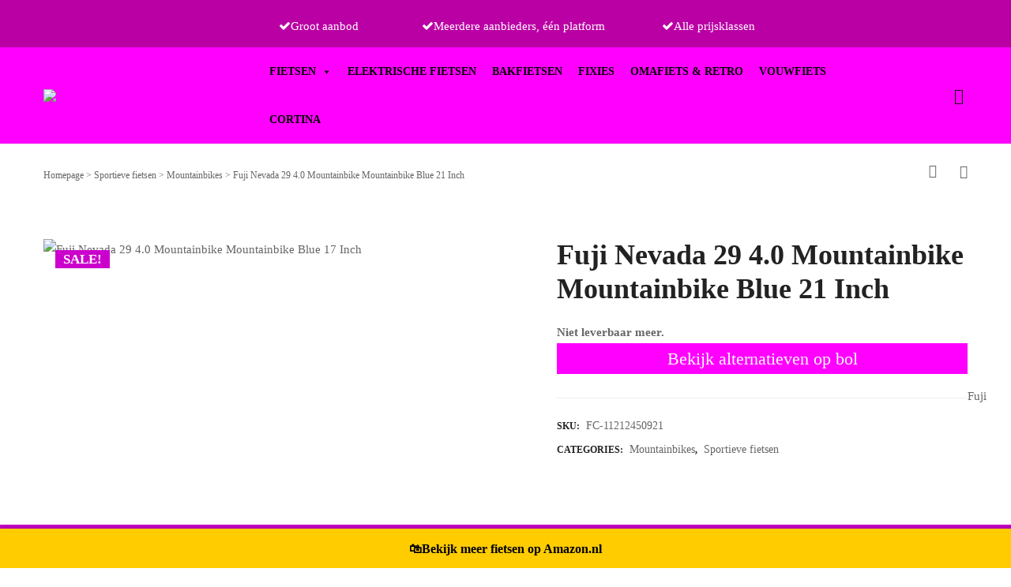

--- FILE ---
content_type: text/html; charset=UTF-8
request_url: https://www.fietsenmagazijn.nl/fuji-nevada-29-4-0-mountainbike-mountainbike-blue-21-inch/
body_size: 49797
content:
<!DOCTYPE html>

<html lang="nl-NL">

<head itemscope="itemscope" itemtype="https://schema.org/WebSite">
	<script async src="https://pagead2.googlesyndication.com/pagead/js/adsbygoogle.js?client=ca-pub-7784854937747998"
     crossorigin="anonymous"></script>
	<meta charset="UTF-8">
	<meta name="viewport" content="width=device-width, initial-scale=1">
	<link rel="profile" href="https://gmpg.org/xfn/11">
    
            <meta property="og:title" content="Fuji Nevada 29 4.0 Mountainbike Mountainbike Blue 21 Inch">
            <meta property="og:image" content="https://www.fietsenmagazijn.nl/wp-content/uploads/2023/11/Nevada294.0LTD2022Heren.jpg">
            	<meta name='robots' content='index, follow, max-image-preview:large, max-snippet:-1, max-video-preview:-1' />

	<!-- This site is optimized with the Yoast SEO plugin v20.13 - https://yoast.com/wordpress/plugins/seo/ -->
	<title>Fuji Nevada 29 4.0 Mountainbike Mountainbike Blue 21 Inch - FietsenMagazijn</title>
	<link rel="canonical" href="https://www.fietsenmagazijn.nl/fuji-nevada-29-4-0-mountainbike-mountainbike-blue-21-inch/" />
	<meta property="og:locale" content="nl_NL" />
	<meta property="og:type" content="article" />
	<meta property="og:title" content="Fuji Nevada 29 4.0 Mountainbike Mountainbike Blue 21 Inch - FietsenMagazijn" />
	<meta property="og:description" content="Fuji Herenfiets 21 inch kleur: Blue" />
	<meta property="og:url" content="https://www.fietsenmagazijn.nl/fuji-nevada-29-4-0-mountainbike-mountainbike-blue-21-inch/" />
	<meta property="og:site_name" content="FietsenMagazijn" />
	<meta property="og:image" content="https://www.fietsenmagazijn.nl/wp-content/uploads/2023/11/Nevada294.0LTD2022Heren.jpg" />
	<meta property="og:image:width" content="1400" />
	<meta property="og:image:height" content="822" />
	<meta property="og:image:type" content="image/jpeg" />
	<meta name="twitter:card" content="summary_large_image" />
	<meta name="twitter:label1" content="Geschatte leestijd" />
	<meta name="twitter:data1" content="1 minuut" />
	<script type="application/ld+json" class="yoast-schema-graph">{"@context":"https://schema.org","@graph":[{"@type":"WebPage","@id":"https://www.fietsenmagazijn.nl/fuji-nevada-29-4-0-mountainbike-mountainbike-blue-21-inch/","url":"https://www.fietsenmagazijn.nl/fuji-nevada-29-4-0-mountainbike-mountainbike-blue-21-inch/","name":"Fuji Nevada 29 4.0 Mountainbike Mountainbike Blue 21 Inch - FietsenMagazijn","isPartOf":{"@id":"https://www.fietsenmagazijn.nl/#website"},"primaryImageOfPage":{"@id":"https://www.fietsenmagazijn.nl/fuji-nevada-29-4-0-mountainbike-mountainbike-blue-21-inch/#primaryimage"},"image":{"@id":"https://www.fietsenmagazijn.nl/fuji-nevada-29-4-0-mountainbike-mountainbike-blue-21-inch/#primaryimage"},"thumbnailUrl":"https://www.fietsenmagazijn.nl/wp-content/uploads/2023/11/Nevada294.0LTD2022Heren.jpg","datePublished":"2024-04-12T17:58:40+00:00","dateModified":"2024-04-12T17:58:40+00:00","breadcrumb":{"@id":"https://www.fietsenmagazijn.nl/fuji-nevada-29-4-0-mountainbike-mountainbike-blue-21-inch/#breadcrumb"},"inLanguage":"nl-NL","potentialAction":[{"@type":"ReadAction","target":["https://www.fietsenmagazijn.nl/fuji-nevada-29-4-0-mountainbike-mountainbike-blue-21-inch/"]}]},{"@type":"ImageObject","inLanguage":"nl-NL","@id":"https://www.fietsenmagazijn.nl/fuji-nevada-29-4-0-mountainbike-mountainbike-blue-21-inch/#primaryimage","url":"https://www.fietsenmagazijn.nl/wp-content/uploads/2023/11/Nevada294.0LTD2022Heren.jpg","contentUrl":"https://www.fietsenmagazijn.nl/wp-content/uploads/2023/11/Nevada294.0LTD2022Heren.jpg","width":1400,"height":822,"caption":"Fuji Nevada 29 4.0 Mountainbike Mountainbike Blue 17 Inch"},{"@type":"BreadcrumbList","@id":"https://www.fietsenmagazijn.nl/fuji-nevada-29-4-0-mountainbike-mountainbike-blue-21-inch/#breadcrumb","itemListElement":[{"@type":"ListItem","position":1,"name":"Home","item":"https://www.fietsenmagazijn.nl/"},{"@type":"ListItem","position":2,"name":"Shop","item":"https://www.fietsenmagazijn.nl/shop/"},{"@type":"ListItem","position":3,"name":"Fuji Nevada 29 4.0 Mountainbike Mountainbike Blue 21 Inch"}]},{"@type":"WebSite","@id":"https://www.fietsenmagazijn.nl/#website","url":"https://www.fietsenmagazijn.nl/","name":"FietsenMagazijn","description":"Nieuwe fiets kopen? Met een wisselend assortiment fietsen tegen zeer scherpe prijzen heeft FietsenMagazijn de fiets voor jou.","publisher":{"@id":"https://www.fietsenmagazijn.nl/#organization"},"potentialAction":[{"@type":"SearchAction","target":{"@type":"EntryPoint","urlTemplate":"https://www.fietsenmagazijn.nl/?s={search_term_string}"},"query-input":"required name=search_term_string"}],"inLanguage":"nl-NL"},{"@type":"Organization","@id":"https://www.fietsenmagazijn.nl/#organization","name":"FietsenMagazijn","url":"https://www.fietsenmagazijn.nl/","logo":{"@type":"ImageObject","inLanguage":"nl-NL","@id":"https://www.fietsenmagazijn.nl/#/schema/logo/image/","url":"https://www.fietsenmagazijn.nl/wp-content/uploads/2021/07/cropped-fietsen-magazijn-whatsapp-logo.jpg","contentUrl":"https://www.fietsenmagazijn.nl/wp-content/uploads/2021/07/cropped-fietsen-magazijn-whatsapp-logo.jpg","width":512,"height":512,"caption":"FietsenMagazijn"},"image":{"@id":"https://www.fietsenmagazijn.nl/#/schema/logo/image/"}}]}</script>
	<!-- / Yoast SEO plugin. -->


<link rel='dns-prefetch' href='//www.googletagmanager.com' />
<link rel='dns-prefetch' href='//pagead2.googlesyndication.com' />
<link rel="alternate" type="application/rss+xml" title="FietsenMagazijn &raquo; feed" href="https://www.fietsenmagazijn.nl/feed/" />
<link rel="alternate" type="application/rss+xml" title="FietsenMagazijn &raquo; reactiesfeed" href="https://www.fietsenmagazijn.nl/comments/feed/" />
<script>
window._wpemojiSettings = {"baseUrl":"https:\/\/s.w.org\/images\/core\/emoji\/14.0.0\/72x72\/","ext":".png","svgUrl":"https:\/\/s.w.org\/images\/core\/emoji\/14.0.0\/svg\/","svgExt":".svg","source":{"concatemoji":"https:\/\/www.fietsenmagazijn.nl\/wp-includes\/js\/wp-emoji-release.min.js?ver=6.3.7"}};
/*! This file is auto-generated */
!function(i,n){var o,s,e;function c(e){try{var t={supportTests:e,timestamp:(new Date).valueOf()};sessionStorage.setItem(o,JSON.stringify(t))}catch(e){}}function p(e,t,n){e.clearRect(0,0,e.canvas.width,e.canvas.height),e.fillText(t,0,0);var t=new Uint32Array(e.getImageData(0,0,e.canvas.width,e.canvas.height).data),r=(e.clearRect(0,0,e.canvas.width,e.canvas.height),e.fillText(n,0,0),new Uint32Array(e.getImageData(0,0,e.canvas.width,e.canvas.height).data));return t.every(function(e,t){return e===r[t]})}function u(e,t,n){switch(t){case"flag":return n(e,"\ud83c\udff3\ufe0f\u200d\u26a7\ufe0f","\ud83c\udff3\ufe0f\u200b\u26a7\ufe0f")?!1:!n(e,"\ud83c\uddfa\ud83c\uddf3","\ud83c\uddfa\u200b\ud83c\uddf3")&&!n(e,"\ud83c\udff4\udb40\udc67\udb40\udc62\udb40\udc65\udb40\udc6e\udb40\udc67\udb40\udc7f","\ud83c\udff4\u200b\udb40\udc67\u200b\udb40\udc62\u200b\udb40\udc65\u200b\udb40\udc6e\u200b\udb40\udc67\u200b\udb40\udc7f");case"emoji":return!n(e,"\ud83e\udef1\ud83c\udffb\u200d\ud83e\udef2\ud83c\udfff","\ud83e\udef1\ud83c\udffb\u200b\ud83e\udef2\ud83c\udfff")}return!1}function f(e,t,n){var r="undefined"!=typeof WorkerGlobalScope&&self instanceof WorkerGlobalScope?new OffscreenCanvas(300,150):i.createElement("canvas"),a=r.getContext("2d",{willReadFrequently:!0}),o=(a.textBaseline="top",a.font="600 32px Arial",{});return e.forEach(function(e){o[e]=t(a,e,n)}),o}function t(e){var t=i.createElement("script");t.src=e,t.defer=!0,i.head.appendChild(t)}"undefined"!=typeof Promise&&(o="wpEmojiSettingsSupports",s=["flag","emoji"],n.supports={everything:!0,everythingExceptFlag:!0},e=new Promise(function(e){i.addEventListener("DOMContentLoaded",e,{once:!0})}),new Promise(function(t){var n=function(){try{var e=JSON.parse(sessionStorage.getItem(o));if("object"==typeof e&&"number"==typeof e.timestamp&&(new Date).valueOf()<e.timestamp+604800&&"object"==typeof e.supportTests)return e.supportTests}catch(e){}return null}();if(!n){if("undefined"!=typeof Worker&&"undefined"!=typeof OffscreenCanvas&&"undefined"!=typeof URL&&URL.createObjectURL&&"undefined"!=typeof Blob)try{var e="postMessage("+f.toString()+"("+[JSON.stringify(s),u.toString(),p.toString()].join(",")+"));",r=new Blob([e],{type:"text/javascript"}),a=new Worker(URL.createObjectURL(r),{name:"wpTestEmojiSupports"});return void(a.onmessage=function(e){c(n=e.data),a.terminate(),t(n)})}catch(e){}c(n=f(s,u,p))}t(n)}).then(function(e){for(var t in e)n.supports[t]=e[t],n.supports.everything=n.supports.everything&&n.supports[t],"flag"!==t&&(n.supports.everythingExceptFlag=n.supports.everythingExceptFlag&&n.supports[t]);n.supports.everythingExceptFlag=n.supports.everythingExceptFlag&&!n.supports.flag,n.DOMReady=!1,n.readyCallback=function(){n.DOMReady=!0}}).then(function(){return e}).then(function(){var e;n.supports.everything||(n.readyCallback(),(e=n.source||{}).concatemoji?t(e.concatemoji):e.wpemoji&&e.twemoji&&(t(e.twemoji),t(e.wpemoji)))}))}((window,document),window._wpemojiSettings);
</script>
<style>
img.wp-smiley,
img.emoji {
	display: inline !important;
	border: none !important;
	box-shadow: none !important;
	height: 1em !important;
	width: 1em !important;
	margin: 0 0.07em !important;
	vertical-align: -0.1em !important;
	background: none !important;
	padding: 0 !important;
}
</style>
	
<link rel='stylesheet' id='font-awesome-css' href='https://www.fietsenmagazijn.nl/wp-content/plugins/woocommerce-ajax-filters/berocket/assets/css/font-awesome.min.css?ver=6.3.7' media='all' />
<link rel='stylesheet' id='berocket_aapf_widget-style-css' href='https://www.fietsenmagazijn.nl/wp-content/plugins/woocommerce-ajax-filters/assets/frontend/css/fullmain.min.css?ver=3.1.4.4' media='all' />
<link rel='stylesheet' id='wp-block-library-css' href='https://www.fietsenmagazijn.nl/wp-includes/css/dist/block-library/style.min.css?ver=6.3.7' media='all' />
<link rel='stylesheet' id='wc-blocks-style-css' href='https://www.fietsenmagazijn.nl/wp-content/plugins/woocommerce/packages/woocommerce-blocks/build/wc-blocks.css?ver=10.6.5' media='all' />
<link rel='stylesheet' id='wc-blocks-style-active-filters-css' href='https://www.fietsenmagazijn.nl/wp-content/plugins/woocommerce/packages/woocommerce-blocks/build/active-filters.css?ver=10.6.5' media='all' />
<link rel='stylesheet' id='wc-blocks-style-add-to-cart-form-css' href='https://www.fietsenmagazijn.nl/wp-content/plugins/woocommerce/packages/woocommerce-blocks/build/add-to-cart-form.css?ver=10.6.5' media='all' />
<link rel='stylesheet' id='wc-blocks-packages-style-css' href='https://www.fietsenmagazijn.nl/wp-content/plugins/woocommerce/packages/woocommerce-blocks/build/packages-style.css?ver=10.6.5' media='all' />
<link rel='stylesheet' id='wc-blocks-style-all-products-css' href='https://www.fietsenmagazijn.nl/wp-content/plugins/woocommerce/packages/woocommerce-blocks/build/all-products.css?ver=10.6.5' media='all' />
<link rel='stylesheet' id='wc-blocks-style-all-reviews-css' href='https://www.fietsenmagazijn.nl/wp-content/plugins/woocommerce/packages/woocommerce-blocks/build/all-reviews.css?ver=10.6.5' media='all' />
<link rel='stylesheet' id='wc-blocks-style-attribute-filter-css' href='https://www.fietsenmagazijn.nl/wp-content/plugins/woocommerce/packages/woocommerce-blocks/build/attribute-filter.css?ver=10.6.5' media='all' />
<link rel='stylesheet' id='wc-blocks-style-breadcrumbs-css' href='https://www.fietsenmagazijn.nl/wp-content/plugins/woocommerce/packages/woocommerce-blocks/build/breadcrumbs.css?ver=10.6.5' media='all' />
<link rel='stylesheet' id='wc-blocks-style-catalog-sorting-css' href='https://www.fietsenmagazijn.nl/wp-content/plugins/woocommerce/packages/woocommerce-blocks/build/catalog-sorting.css?ver=10.6.5' media='all' />
<link rel='stylesheet' id='wc-blocks-style-customer-account-css' href='https://www.fietsenmagazijn.nl/wp-content/plugins/woocommerce/packages/woocommerce-blocks/build/customer-account.css?ver=10.6.5' media='all' />
<link rel='stylesheet' id='wc-blocks-style-featured-category-css' href='https://www.fietsenmagazijn.nl/wp-content/plugins/woocommerce/packages/woocommerce-blocks/build/featured-category.css?ver=10.6.5' media='all' />
<link rel='stylesheet' id='wc-blocks-style-featured-product-css' href='https://www.fietsenmagazijn.nl/wp-content/plugins/woocommerce/packages/woocommerce-blocks/build/featured-product.css?ver=10.6.5' media='all' />
<link rel='stylesheet' id='wc-blocks-style-mini-cart-css' href='https://www.fietsenmagazijn.nl/wp-content/plugins/woocommerce/packages/woocommerce-blocks/build/mini-cart.css?ver=10.6.5' media='all' />
<link rel='stylesheet' id='wc-blocks-style-price-filter-css' href='https://www.fietsenmagazijn.nl/wp-content/plugins/woocommerce/packages/woocommerce-blocks/build/price-filter.css?ver=10.6.5' media='all' />
<link rel='stylesheet' id='wc-blocks-style-product-add-to-cart-css' href='https://www.fietsenmagazijn.nl/wp-content/plugins/woocommerce/packages/woocommerce-blocks/build/product-add-to-cart.css?ver=10.6.5' media='all' />
<link rel='stylesheet' id='wc-blocks-style-product-button-css' href='https://www.fietsenmagazijn.nl/wp-content/plugins/woocommerce/packages/woocommerce-blocks/build/product-button.css?ver=10.6.5' media='all' />
<link rel='stylesheet' id='wc-blocks-style-product-categories-css' href='https://www.fietsenmagazijn.nl/wp-content/plugins/woocommerce/packages/woocommerce-blocks/build/product-categories.css?ver=10.6.5' media='all' />
<link rel='stylesheet' id='wc-blocks-style-product-image-css' href='https://www.fietsenmagazijn.nl/wp-content/plugins/woocommerce/packages/woocommerce-blocks/build/product-image.css?ver=10.6.5' media='all' />
<link rel='stylesheet' id='wc-blocks-style-product-image-gallery-css' href='https://www.fietsenmagazijn.nl/wp-content/plugins/woocommerce/packages/woocommerce-blocks/build/product-image-gallery.css?ver=10.6.5' media='all' />
<link rel='stylesheet' id='wc-blocks-style-product-query-css' href='https://www.fietsenmagazijn.nl/wp-content/plugins/woocommerce/packages/woocommerce-blocks/build/product-query.css?ver=10.6.5' media='all' />
<link rel='stylesheet' id='wc-blocks-style-product-results-count-css' href='https://www.fietsenmagazijn.nl/wp-content/plugins/woocommerce/packages/woocommerce-blocks/build/product-results-count.css?ver=10.6.5' media='all' />
<link rel='stylesheet' id='wc-blocks-style-product-reviews-css' href='https://www.fietsenmagazijn.nl/wp-content/plugins/woocommerce/packages/woocommerce-blocks/build/product-reviews.css?ver=10.6.5' media='all' />
<link rel='stylesheet' id='wc-blocks-style-product-sale-badge-css' href='https://www.fietsenmagazijn.nl/wp-content/plugins/woocommerce/packages/woocommerce-blocks/build/product-sale-badge.css?ver=10.6.5' media='all' />
<link rel='stylesheet' id='wc-blocks-style-product-search-css' href='https://www.fietsenmagazijn.nl/wp-content/plugins/woocommerce/packages/woocommerce-blocks/build/product-search.css?ver=10.6.5' media='all' />
<link rel='stylesheet' id='wc-blocks-style-product-sku-css' href='https://www.fietsenmagazijn.nl/wp-content/plugins/woocommerce/packages/woocommerce-blocks/build/product-sku.css?ver=10.6.5' media='all' />
<link rel='stylesheet' id='wc-blocks-style-product-stock-indicator-css' href='https://www.fietsenmagazijn.nl/wp-content/plugins/woocommerce/packages/woocommerce-blocks/build/product-stock-indicator.css?ver=10.6.5' media='all' />
<link rel='stylesheet' id='wc-blocks-style-product-summary-css' href='https://www.fietsenmagazijn.nl/wp-content/plugins/woocommerce/packages/woocommerce-blocks/build/product-summary.css?ver=10.6.5' media='all' />
<link rel='stylesheet' id='wc-blocks-style-product-title-css' href='https://www.fietsenmagazijn.nl/wp-content/plugins/woocommerce/packages/woocommerce-blocks/build/product-title.css?ver=10.6.5' media='all' />
<link rel='stylesheet' id='wc-blocks-style-rating-filter-css' href='https://www.fietsenmagazijn.nl/wp-content/plugins/woocommerce/packages/woocommerce-blocks/build/rating-filter.css?ver=10.6.5' media='all' />
<link rel='stylesheet' id='wc-blocks-style-reviews-by-category-css' href='https://www.fietsenmagazijn.nl/wp-content/plugins/woocommerce/packages/woocommerce-blocks/build/reviews-by-category.css?ver=10.6.5' media='all' />
<link rel='stylesheet' id='wc-blocks-style-reviews-by-product-css' href='https://www.fietsenmagazijn.nl/wp-content/plugins/woocommerce/packages/woocommerce-blocks/build/reviews-by-product.css?ver=10.6.5' media='all' />
<link rel='stylesheet' id='wc-blocks-style-product-details-css' href='https://www.fietsenmagazijn.nl/wp-content/plugins/woocommerce/packages/woocommerce-blocks/build/product-details.css?ver=10.6.5' media='all' />
<link rel='stylesheet' id='wc-blocks-style-single-product-css' href='https://www.fietsenmagazijn.nl/wp-content/plugins/woocommerce/packages/woocommerce-blocks/build/single-product.css?ver=10.6.5' media='all' />
<link rel='stylesheet' id='wc-blocks-style-stock-filter-css' href='https://www.fietsenmagazijn.nl/wp-content/plugins/woocommerce/packages/woocommerce-blocks/build/stock-filter.css?ver=10.6.5' media='all' />
<link rel='stylesheet' id='wc-blocks-style-cart-css' href='https://www.fietsenmagazijn.nl/wp-content/plugins/woocommerce/packages/woocommerce-blocks/build/cart.css?ver=10.6.5' media='all' />
<link rel='stylesheet' id='wc-blocks-style-checkout-css' href='https://www.fietsenmagazijn.nl/wp-content/plugins/woocommerce/packages/woocommerce-blocks/build/checkout.css?ver=10.6.5' media='all' />
<link rel='stylesheet' id='wc-blocks-style-mini-cart-contents-css' href='https://www.fietsenmagazijn.nl/wp-content/plugins/woocommerce/packages/woocommerce-blocks/build/mini-cart-contents.css?ver=10.6.5' media='all' />
<style id='classic-theme-styles-inline-css'>
/*! This file is auto-generated */
.wp-block-button__link{color:#fff;background-color:#32373c;border-radius:9999px;box-shadow:none;text-decoration:none;padding:calc(.667em + 2px) calc(1.333em + 2px);font-size:1.125em}.wp-block-file__button{background:#32373c;color:#fff;text-decoration:none}
</style>
<style id='global-styles-inline-css'>
body{--wp--preset--color--black: #000000;--wp--preset--color--cyan-bluish-gray: #abb8c3;--wp--preset--color--white: #ffffff;--wp--preset--color--pale-pink: #f78da7;--wp--preset--color--vivid-red: #cf2e2e;--wp--preset--color--luminous-vivid-orange: #ff6900;--wp--preset--color--luminous-vivid-amber: #fcb900;--wp--preset--color--light-green-cyan: #7bdcb5;--wp--preset--color--vivid-green-cyan: #00d084;--wp--preset--color--pale-cyan-blue: #8ed1fc;--wp--preset--color--vivid-cyan-blue: #0693e3;--wp--preset--color--vivid-purple: #9b51e0;--wp--preset--gradient--vivid-cyan-blue-to-vivid-purple: linear-gradient(135deg,rgba(6,147,227,1) 0%,rgb(155,81,224) 100%);--wp--preset--gradient--light-green-cyan-to-vivid-green-cyan: linear-gradient(135deg,rgb(122,220,180) 0%,rgb(0,208,130) 100%);--wp--preset--gradient--luminous-vivid-amber-to-luminous-vivid-orange: linear-gradient(135deg,rgba(252,185,0,1) 0%,rgba(255,105,0,1) 100%);--wp--preset--gradient--luminous-vivid-orange-to-vivid-red: linear-gradient(135deg,rgba(255,105,0,1) 0%,rgb(207,46,46) 100%);--wp--preset--gradient--very-light-gray-to-cyan-bluish-gray: linear-gradient(135deg,rgb(238,238,238) 0%,rgb(169,184,195) 100%);--wp--preset--gradient--cool-to-warm-spectrum: linear-gradient(135deg,rgb(74,234,220) 0%,rgb(151,120,209) 20%,rgb(207,42,186) 40%,rgb(238,44,130) 60%,rgb(251,105,98) 80%,rgb(254,248,76) 100%);--wp--preset--gradient--blush-light-purple: linear-gradient(135deg,rgb(255,206,236) 0%,rgb(152,150,240) 100%);--wp--preset--gradient--blush-bordeaux: linear-gradient(135deg,rgb(254,205,165) 0%,rgb(254,45,45) 50%,rgb(107,0,62) 100%);--wp--preset--gradient--luminous-dusk: linear-gradient(135deg,rgb(255,203,112) 0%,rgb(199,81,192) 50%,rgb(65,88,208) 100%);--wp--preset--gradient--pale-ocean: linear-gradient(135deg,rgb(255,245,203) 0%,rgb(182,227,212) 50%,rgb(51,167,181) 100%);--wp--preset--gradient--electric-grass: linear-gradient(135deg,rgb(202,248,128) 0%,rgb(113,206,126) 100%);--wp--preset--gradient--midnight: linear-gradient(135deg,rgb(2,3,129) 0%,rgb(40,116,252) 100%);--wp--preset--font-size--small: 13px;--wp--preset--font-size--medium: 20px;--wp--preset--font-size--large: 36px;--wp--preset--font-size--x-large: 42px;--wp--preset--spacing--20: 0.44rem;--wp--preset--spacing--30: 0.67rem;--wp--preset--spacing--40: 1rem;--wp--preset--spacing--50: 1.5rem;--wp--preset--spacing--60: 2.25rem;--wp--preset--spacing--70: 3.38rem;--wp--preset--spacing--80: 5.06rem;--wp--preset--shadow--natural: 6px 6px 9px rgba(0, 0, 0, 0.2);--wp--preset--shadow--deep: 12px 12px 50px rgba(0, 0, 0, 0.4);--wp--preset--shadow--sharp: 6px 6px 0px rgba(0, 0, 0, 0.2);--wp--preset--shadow--outlined: 6px 6px 0px -3px rgba(255, 255, 255, 1), 6px 6px rgba(0, 0, 0, 1);--wp--preset--shadow--crisp: 6px 6px 0px rgba(0, 0, 0, 1);}:where(.is-layout-flex){gap: 0.5em;}:where(.is-layout-grid){gap: 0.5em;}body .is-layout-flow > .alignleft{float: left;margin-inline-start: 0;margin-inline-end: 2em;}body .is-layout-flow > .alignright{float: right;margin-inline-start: 2em;margin-inline-end: 0;}body .is-layout-flow > .aligncenter{margin-left: auto !important;margin-right: auto !important;}body .is-layout-constrained > .alignleft{float: left;margin-inline-start: 0;margin-inline-end: 2em;}body .is-layout-constrained > .alignright{float: right;margin-inline-start: 2em;margin-inline-end: 0;}body .is-layout-constrained > .aligncenter{margin-left: auto !important;margin-right: auto !important;}body .is-layout-constrained > :where(:not(.alignleft):not(.alignright):not(.alignfull)){max-width: var(--wp--style--global--content-size);margin-left: auto !important;margin-right: auto !important;}body .is-layout-constrained > .alignwide{max-width: var(--wp--style--global--wide-size);}body .is-layout-flex{display: flex;}body .is-layout-flex{flex-wrap: wrap;align-items: center;}body .is-layout-flex > *{margin: 0;}body .is-layout-grid{display: grid;}body .is-layout-grid > *{margin: 0;}:where(.wp-block-columns.is-layout-flex){gap: 2em;}:where(.wp-block-columns.is-layout-grid){gap: 2em;}:where(.wp-block-post-template.is-layout-flex){gap: 1.25em;}:where(.wp-block-post-template.is-layout-grid){gap: 1.25em;}.has-black-color{color: var(--wp--preset--color--black) !important;}.has-cyan-bluish-gray-color{color: var(--wp--preset--color--cyan-bluish-gray) !important;}.has-white-color{color: var(--wp--preset--color--white) !important;}.has-pale-pink-color{color: var(--wp--preset--color--pale-pink) !important;}.has-vivid-red-color{color: var(--wp--preset--color--vivid-red) !important;}.has-luminous-vivid-orange-color{color: var(--wp--preset--color--luminous-vivid-orange) !important;}.has-luminous-vivid-amber-color{color: var(--wp--preset--color--luminous-vivid-amber) !important;}.has-light-green-cyan-color{color: var(--wp--preset--color--light-green-cyan) !important;}.has-vivid-green-cyan-color{color: var(--wp--preset--color--vivid-green-cyan) !important;}.has-pale-cyan-blue-color{color: var(--wp--preset--color--pale-cyan-blue) !important;}.has-vivid-cyan-blue-color{color: var(--wp--preset--color--vivid-cyan-blue) !important;}.has-vivid-purple-color{color: var(--wp--preset--color--vivid-purple) !important;}.has-black-background-color{background-color: var(--wp--preset--color--black) !important;}.has-cyan-bluish-gray-background-color{background-color: var(--wp--preset--color--cyan-bluish-gray) !important;}.has-white-background-color{background-color: var(--wp--preset--color--white) !important;}.has-pale-pink-background-color{background-color: var(--wp--preset--color--pale-pink) !important;}.has-vivid-red-background-color{background-color: var(--wp--preset--color--vivid-red) !important;}.has-luminous-vivid-orange-background-color{background-color: var(--wp--preset--color--luminous-vivid-orange) !important;}.has-luminous-vivid-amber-background-color{background-color: var(--wp--preset--color--luminous-vivid-amber) !important;}.has-light-green-cyan-background-color{background-color: var(--wp--preset--color--light-green-cyan) !important;}.has-vivid-green-cyan-background-color{background-color: var(--wp--preset--color--vivid-green-cyan) !important;}.has-pale-cyan-blue-background-color{background-color: var(--wp--preset--color--pale-cyan-blue) !important;}.has-vivid-cyan-blue-background-color{background-color: var(--wp--preset--color--vivid-cyan-blue) !important;}.has-vivid-purple-background-color{background-color: var(--wp--preset--color--vivid-purple) !important;}.has-black-border-color{border-color: var(--wp--preset--color--black) !important;}.has-cyan-bluish-gray-border-color{border-color: var(--wp--preset--color--cyan-bluish-gray) !important;}.has-white-border-color{border-color: var(--wp--preset--color--white) !important;}.has-pale-pink-border-color{border-color: var(--wp--preset--color--pale-pink) !important;}.has-vivid-red-border-color{border-color: var(--wp--preset--color--vivid-red) !important;}.has-luminous-vivid-orange-border-color{border-color: var(--wp--preset--color--luminous-vivid-orange) !important;}.has-luminous-vivid-amber-border-color{border-color: var(--wp--preset--color--luminous-vivid-amber) !important;}.has-light-green-cyan-border-color{border-color: var(--wp--preset--color--light-green-cyan) !important;}.has-vivid-green-cyan-border-color{border-color: var(--wp--preset--color--vivid-green-cyan) !important;}.has-pale-cyan-blue-border-color{border-color: var(--wp--preset--color--pale-cyan-blue) !important;}.has-vivid-cyan-blue-border-color{border-color: var(--wp--preset--color--vivid-cyan-blue) !important;}.has-vivid-purple-border-color{border-color: var(--wp--preset--color--vivid-purple) !important;}.has-vivid-cyan-blue-to-vivid-purple-gradient-background{background: var(--wp--preset--gradient--vivid-cyan-blue-to-vivid-purple) !important;}.has-light-green-cyan-to-vivid-green-cyan-gradient-background{background: var(--wp--preset--gradient--light-green-cyan-to-vivid-green-cyan) !important;}.has-luminous-vivid-amber-to-luminous-vivid-orange-gradient-background{background: var(--wp--preset--gradient--luminous-vivid-amber-to-luminous-vivid-orange) !important;}.has-luminous-vivid-orange-to-vivid-red-gradient-background{background: var(--wp--preset--gradient--luminous-vivid-orange-to-vivid-red) !important;}.has-very-light-gray-to-cyan-bluish-gray-gradient-background{background: var(--wp--preset--gradient--very-light-gray-to-cyan-bluish-gray) !important;}.has-cool-to-warm-spectrum-gradient-background{background: var(--wp--preset--gradient--cool-to-warm-spectrum) !important;}.has-blush-light-purple-gradient-background{background: var(--wp--preset--gradient--blush-light-purple) !important;}.has-blush-bordeaux-gradient-background{background: var(--wp--preset--gradient--blush-bordeaux) !important;}.has-luminous-dusk-gradient-background{background: var(--wp--preset--gradient--luminous-dusk) !important;}.has-pale-ocean-gradient-background{background: var(--wp--preset--gradient--pale-ocean) !important;}.has-electric-grass-gradient-background{background: var(--wp--preset--gradient--electric-grass) !important;}.has-midnight-gradient-background{background: var(--wp--preset--gradient--midnight) !important;}.has-small-font-size{font-size: var(--wp--preset--font-size--small) !important;}.has-medium-font-size{font-size: var(--wp--preset--font-size--medium) !important;}.has-large-font-size{font-size: var(--wp--preset--font-size--large) !important;}.has-x-large-font-size{font-size: var(--wp--preset--font-size--x-large) !important;}
.wp-block-navigation a:where(:not(.wp-element-button)){color: inherit;}
:where(.wp-block-post-template.is-layout-flex){gap: 1.25em;}:where(.wp-block-post-template.is-layout-grid){gap: 1.25em;}
:where(.wp-block-columns.is-layout-flex){gap: 2em;}:where(.wp-block-columns.is-layout-grid){gap: 2em;}
.wp-block-pullquote{font-size: 1.5em;line-height: 1.6;}
</style>
<link rel='stylesheet' id='groovy-menu-style-css' href='https://www.fietsenmagazijn.nl/wp-content/plugins/groovy-menu-free/assets/style/frontend.css?ver=1.4.3' media='all' />
<link rel='stylesheet' id='groovy-menu-style-fonts-groovy-28328-css' href='https://www.fietsenmagazijn.nl/wp-content/uploads/groovy/fonts/groovy-28328.css?ver=1.4.3' media='all' />
<link rel='stylesheet' id='groovy-menu-style-fonts-groovy-69018-css' href='https://www.fietsenmagazijn.nl/wp-content/uploads/groovy/fonts/groovy-69018.css?ver=1.4.3' media='all' />
<link rel='stylesheet' id='groovy-menu-style-fonts-groovy-socicon-css' href='https://www.fietsenmagazijn.nl/wp-content/uploads/groovy/fonts/groovy-socicon.css?ver=1.4.3' media='all' />
<link rel='stylesheet' id='groovy-menu-font-awesome-css' href='https://www.fietsenmagazijn.nl/wp-content/plugins/groovy-menu-free/assets/style/fontawesome.css?ver=1.4.3' media='all' crossorigin='anonymous' />
<link rel='preload' as='font' crossorigin='anonymous' id='groovy-menu-font-awesome-file-css' href='https://www.fietsenmagazijn.nl/wp-content/plugins/groovy-menu-free/assets/fonts/fontawesome-webfont.woff2?v=4.7.0' media='all' />
<link rel='stylesheet' id='groovy-menu-font-internal-css' href='https://www.fietsenmagazijn.nl/wp-content/plugins/groovy-menu-free/assets/style/font-internal.css?ver=1.4.3' media='all' crossorigin='anonymous' />
<link rel='preload' as='font' crossorigin='anonymous' id='groovy-menu-font-internal-file-css' href='https://www.fietsenmagazijn.nl/wp-content/plugins/groovy-menu-free/assets/fonts/crane-font.woff?hhxb42' media='all' />
<style id='woocommerce-inline-inline-css'>
.woocommerce form .form-row .required { visibility: visible; }
</style>
<link rel='stylesheet' id='megamenu-css' href='https://www.fietsenmagazijn.nl/wp-content/uploads/maxmegamenu/style.css?ver=0dd175' media='all' />
<link rel='stylesheet' id='dashicons-css' href='https://www.fietsenmagazijn.nl/wp-includes/css/dashicons.min.css?ver=6.3.7' media='all' />
<link rel='stylesheet' id='wpfront-notification-bar-css' href='https://www.fietsenmagazijn.nl/wp-content/plugins/wpfront-notification-bar/css/wpfront-notification-bar.min.css?ver=3.3.2.04101' media='all' />
<link rel='stylesheet' id='elemix-theme-style-css' href='https://www.fietsenmagazijn.nl/wp-content/themes/elemix-child/style.css?ver=6.3.7' media='all' />
<style id='elemix-theme-style-inline-css'>
@media ( min-width: 992px ) {}
</style>
<link rel='stylesheet' id='fw-ext-breadcrumbs-add-css-css' href='https://www.fietsenmagazijn.nl/wp-content/plugins/unyson/framework/extensions/breadcrumbs/static/css/style.css?ver=6.3.7' media='all' />
<link rel='stylesheet' id='pwb-styles-frontend-css' href='https://www.fietsenmagazijn.nl/wp-content/plugins/perfect-woocommerce-brands/build/frontend/css/style.css?ver=3.2.1' media='all' />
<link rel='stylesheet' id='elemix-parent-style-css' href='https://www.fietsenmagazijn.nl/wp-content/themes/elemix/style.css?ver=6.3.7' media='all' />
<script type="text/template" id="tmpl-variation-template">
	<div class="woocommerce-variation-description">{{{ data.variation.variation_description }}}</div>
	<div class="woocommerce-variation-price">{{{ data.variation.price_html }}}</div>
	<div class="woocommerce-variation-availability">{{{ data.variation.availability_html }}}</div>
</script>
<script type="text/template" id="tmpl-unavailable-variation-template">
	<p>Dit product is niet beschikbaar. Kies een andere combinatie.</p>
</script>
<script src='https://www.fietsenmagazijn.nl/wp-includes/js/jquery/jquery.min.js?ver=3.7.0' id='jquery-core-js'></script>
<script src='https://www.fietsenmagazijn.nl/wp-includes/js/jquery/jquery-migrate.min.js?ver=3.4.1' id='jquery-migrate-js'></script>
<script src='https://www.fietsenmagazijn.nl/wp-content/plugins/wpfront-notification-bar/js/wpfront-notification-bar.min.js?ver=3.3.2.04101' id='wpfront-notification-bar-js'></script>
<script src='https://www.fietsenmagazijn.nl/wp-content/themes/elemix-child/js/custom-loader-text.js?ver=1.0' id='custom-loader-text-js'></script>

<!-- Google Analytics snippet toegevoegd door Site Kit -->
<script src='https://www.googletagmanager.com/gtag/js?id=UA-112916334-1' id='google_gtagjs-js' async></script>
<script id="google_gtagjs-js-after">
window.dataLayer = window.dataLayer || [];function gtag(){dataLayer.push(arguments);}
gtag('set', 'linker', {"domains":["www.fietsenmagazijn.nl"]} );
gtag("js", new Date());
gtag("set", "developer_id.dZTNiMT", true);
gtag("config", "UA-112916334-1", {"anonymize_ip":true});
gtag("config", "G-LCZM2WGSZQ");
</script>

<!-- Einde Google Analytics snippet toegevoegd door Site Kit -->
<link rel="https://api.w.org/" href="https://www.fietsenmagazijn.nl/wp-json/" /><link rel="alternate" type="application/json" href="https://www.fietsenmagazijn.nl/wp-json/wp/v2/product/34529" /><link rel="EditURI" type="application/rsd+xml" title="RSD" href="https://www.fietsenmagazijn.nl/xmlrpc.php?rsd" />
<meta name="generator" content="WordPress 6.3.7" />
<meta name="generator" content="WooCommerce 8.0.1" />
<link rel='shortlink' href='https://www.fietsenmagazijn.nl/?p=34529' />
<link rel="alternate" type="application/json+oembed" href="https://www.fietsenmagazijn.nl/wp-json/oembed/1.0/embed?url=https%3A%2F%2Fwww.fietsenmagazijn.nl%2Ffuji-nevada-29-4-0-mountainbike-mountainbike-blue-21-inch%2F" />
<link rel="alternate" type="text/xml+oembed" href="https://www.fietsenmagazijn.nl/wp-json/oembed/1.0/embed?url=https%3A%2F%2Fwww.fietsenmagazijn.nl%2Ffuji-nevada-29-4-0-mountainbike-mountainbike-blue-21-inch%2F&#038;format=xml" />
<meta name="generator" content="Site Kit by Google 1.106.0" /><style></style>
		<script>
		(function(h,o,t,j,a,r){
			h.hj=h.hj||function(){(h.hj.q=h.hj.q||[]).push(arguments)};
			h._hjSettings={hjid:5140111,hjsv:5};
			a=o.getElementsByTagName('head')[0];
			r=o.createElement('script');r.async=1;
			r.src=t+h._hjSettings.hjid+j+h._hjSettings.hjsv;
			a.appendChild(r);
		})(window,document,'//static.hotjar.com/c/hotjar-','.js?sv=');
		</script>
			<noscript><style>.woocommerce-product-gallery{ opacity: 1 !important; }</style></noscript>
	
<!-- Google AdSense snippet toegevoegd door Site Kit -->
<meta name="google-adsense-platform-account" content="ca-host-pub-2644536267352236">
<meta name="google-adsense-platform-domain" content="sitekit.withgoogle.com">
<!-- Einde Google AdSense snippet toegevoegd door Site Kit -->
<meta name="generator" content="Elementor 3.15.2; features: e_dom_optimization, e_optimized_assets_loading, additional_custom_breakpoints; settings: css_print_method-external, google_font-enabled, font_display-auto">

<!-- Google AdSense snippet toegevoegd door Site Kit -->
<script async src="https://pagead2.googlesyndication.com/pagead/js/adsbygoogle.js?client=ca-pub-7784854937747998&amp;host=ca-host-pub-2644536267352236" crossorigin="anonymous"></script>

<!-- Einde Google AdSense snippet toegevoegd door Site Kit -->
<link rel="icon" href="https://www.fietsenmagazijn.nl/wp-content/uploads/2022/12/cropped-fietsenmagazijn-icon-150x150.png" sizes="32x32" />
<link rel="icon" href="https://www.fietsenmagazijn.nl/wp-content/uploads/2022/12/cropped-fietsenmagazijn-icon-300x300.png" sizes="192x192" />
<link rel="apple-touch-icon" href="https://www.fietsenmagazijn.nl/wp-content/uploads/2022/12/cropped-fietsenmagazijn-icon-300x300.png" />
<meta name="msapplication-TileImage" content="https://www.fietsenmagazijn.nl/wp-content/uploads/2022/12/cropped-fietsenmagazijn-icon-300x300.png" />
		<style id="wp-custom-css">
			body {
  margin-bottom: 40px !important;
}
.scroll-to-top.is-visible{
	bottom:90px;
}
.fietsenmagazijn-menu{
background: #f7f4ed !important;
	margin-top:4px;
}
.elemix-catalog-filter{
	display:none;
}

.fietsenmagazijn-menu .theme-primary-menu:not(.theme-sidebar-menu) > li > a{
	line-height:60px;
	font-size: 14px;
  font-weight: bold;
  text-transform: uppercase;
}
.menu-layout-fietsenmagazijn{
	padding-top:5px;
}
#theme-footer{
	background-color:#cc00cc !important;
	color:#fff;
}
#theme-footer a{
		color:#fff;
}
/*
.footer-whatsapp{
position: fixed;
bottom: 0px;
right: 30px;
background: #25D366;
padding: 8px;
    padding-right: 8px;
    padding-left: 8px;
padding-left: 20px;
padding-right: 20px;
color: #fff;
box-shadow: 0px 5px 16px 4px rgba(0, 0, 0, 0.2);
border-radius: 10px 10px 0px 0px;
z-index:99;
 display: inline-block;
	z-index:100;
}
*/
.footer-whatsapp{
position: fixed;
bottom: 50px;
right: 30px;
background: #25D366;
padding: 8px;
padding-left: 20px;
padding-right: 20px;
color: #fff;
box-shadow: 0px 5px 16px 4px rgba(0, 0, 0, 0.2);
border-radius: 100px;
z-index:99;
 display: inline-block;
	z-index:100;
}
@media only screen and (max-width: 767px) {
.footer-whatsapp .text{
	display:none;
}


}

.footer-whatsapp a{
color:#fff !important;
}
.footer-whatsapp .fa-whatsapp{
float: left;
	    display: inline-block;
}
.footer-whatsapp .fa-whatsapp::before{
color:#fff;
}
.footer-whatsapp .text{
	    display: inline-block;
}

body.home .shop-single-crumbs{
	display:none;
}
body.home .page-content{
	margin-top:10px;
}
.archive .products .product{
	border:1px solid #ddd;
}
.archive .products .product .woocommerce-loop-product__title{
	font-weight:bold;
	color:#000000 !importamt;
	padding:5px;
}
.archive .products .product .price{
	padding:5px;
}
.product-image-wrapper{
max-height:200px;
}
.btn-aff{
	background:#ff00ff;
	width:auto;
	text-align:center;
}
.btn-aff a{
	color:#fff;
	font-size:22px;
}
.inline-flex, .theme-page-links span, .blog-article .theme-social-icon a, .blog-article .woocommerce-wishlist .yith-wcwl-share a, .woocommerce-wishlist .blog-article .yith-wcwl-share a, .shop-cart-count, .swatch.swatch-label, .p-attr-swatch, .loop-action .elemix-add-to-cart-btn, .loop-action .added_to_cart, .loop-action .yith-wcwl-add-to-wishlist a, .cart-sidebar-content .woocommerce-mini-cart__buttons a, .has-product-load-more-button .load-more-product-btn, .flash-sale-atc a{
}
.products .product:hover .loop-action{
	background:#fc0;
}
.products .product:hover .loop-action a{
	color:#000;
}
.loop-action{
	padding:8px 8px;
}
.shop-container.with-left-sidebar .shop-sidebar, .shop-container.with-right-sidebar .shop-sidebar{
	width:220px;
}
.shop-container.with-left-sidebar .shop-content, .shop-container.with-right-sidebar .shop-content{
/*width: calc( 100% - 220px);*/
	width:auto;
}
#page-loader #nprogress .bar, #sidebar-menu-content .theme-primary-menu a:before, #sidebar-menu-content .theme-primary-menu a:hover:before, #woo-clear-filters:hover, .cart .single_add_to_cart_button, .cart-sidebar-content .woocommerce-mini-cart__buttons .checkout, .cookie-notice-container .button, .cookie-notice-container .button:hover, .elementor-button-wrapper .elementor-button, .elemix-product-label, .menu-woo-cart span, .onsale, .public-item-modal.snpt-modal-columns-container .snpt-modal-column__v-scroll .public-hotspot-info-holder .public-hotspot-info.ng-scope a.public-hotspot-info__btn-buy.snpt-cta-btn, .scroll-to-top:hover, .shop-cart-count, .sidebar-action-cart, .swatch.swatch-label.selected, .theme-primary-background, .tns-nav button.tns-nav-active, .widget-products-filter.filter-by-label .pf-label:hover, .widget.widget_shopping_cart .woocommerce-mini-cart__buttons .wc-forward:last-child, .widget_price_filter .price_slider_wrapper .ui-widget-header, div.mb-siwc-popup div.mb-siwc-popup-inner a, span.snpt-cta-btn_txt.ng-binding,
.wc-block-grid__product-add-to-cart.wp-block-button .wp-block-button__link{
	background:#ff00ff !important;
}

.in-stock{
	    width: auto;
    text-align: left;
    background: #3c3;
    color: #fff;
    padding-left: 10px;
    padding-right: 10px;
    display: inline-block;
}
.fm-attributes{
	padding:5px;
}
.fm-attributes p{
	line-height:1.2em;
}
/*price fun*/
.products .product .price,
.archive .products .product .price{
transform: rotate(4deg);
    position: absolute;
    float: right;
    display: block;
    top: -3px;
    right: -3px;
    font-size: 18px;
			padding:2px;
}
.products .product .price,
.archive .products .product .price{
	background:#fff000;
	border-radius:3px;
	box-shadow:1px 1px 1px rgba(0,0,0,0.2)
}

ins .amount{
	   color: #000 !important;
    font-size: 18px;
}
.elemix-product-label, .onsale{
	font-size:17px;
}

/*style market*/
a.wcfm_catalog_enquiry, a.wcfm_chat_now_button, a.wcfm_follow_me, span.add_enquiry{
	background:#fff !important;
	border:none;
	color:#000 !important;
	box-shadow:none;
	border-radius:3px;
}
a.wcfm_catalog_enquiry:hover, a.wcfm_chat_now_button:hover, a.wcfm_follow_me:hover, span.add_enquiry:hover{
	background:#fff !important;
	border:0px solid #fff !important;
}
a.wcfm_catalog_enquiry:hover{
	background:#fff !important;
	border:2px solid #ffcc00;
	color:#000 !important;
}
div.wcfm_popup_wrapper h2, form.wcfm_popup_wrapper h2{
	color:#000;
	font-style:normal;
}
.wcfm_popup_wrapper .wcfm_popup_label strong{
	color:#000;
	font-style:normal;
}
.wcfm_popup_wrapper .wcfm_popup_button{
		background:#ff9900 !important;
	font-weight:bold;
}
#cboxLoadedContent{
	box-shadow:none;
	margin:none;
}
#cboxClose{
}

.fixed-filter{
	position:fixed;
	left:20px;
	display: block;    
	bottom: 60px;
	width:50px;
	height:50px;
	background: orange;
  color: #fff;
  box-shadow: 0px 5px 16px 4px rgb(0 0 0 / 20%);
    border-radius: 40px;
    display: inline-block;
	padding:10px;
		z-index:100;
	text-align:center;
}
.fixed-filter button{
	background:none;
	border:none;
	color:#fff;
	font-size:25px;
}
.ocs-slidebar{
	background:#f1f1f1;
	color:#333;
	box-shadow: inset 0px 0px 10px rgba(0,0,0,0.5);
	padding-left:10px;
	padding-right:10px;
}

.products .product{
	background:#fff;
	border:1px solid #ddd;
	min-height:340px;
}

body, [data-canvas=container], .ocs-initialized [data-canvas=container]{
	    overflow: unset;
    height: auto;
    min-height: auto;
}

.products .product:hover .loop-action{
	display:none;
}
@media screen and (max-width: 420px) {
.products .product{
	width: 47% !important;
	margin-right:10px;
}
.loop-action--visible-on-mobile{
		display:none;
	}
}
.woocommerce input[type=checkbox]:not(.partial_pay_through_wallet){
	display:inline-block;
}
.mega-menu-item ul.product-categories{
	columns:6;
	-webkit-columns:6;
	-webkit-column-width: 200px;
   -moz-column-width: 200px;
        column-width: 200px;
	font-size:16px;
}
.mega-menu-item ul.product-categories li{
	padding-top:4px;
	list-style-type:none;
	padding:4px
}
.mega-menu-item ul.product-categories li a{	color:#000 !important;
}
.mega-menu-item ul.product-categories .cat-parent{
	border-left:2px solid #333;
}
.mega-menu-item ul.product-categories ul.children{
border-bottom:0px solid #ddd;
	margin-bottom:10px;

}
.mega-menu-item ul.product-categories li.cat-item::marker{
//	content: "\f054";
//	font-family:fontawesome;

}
/*hide menu items*/
.cat-item-6922 li{
display:none;
}

/*#sidebar-menu-content{
	display:none;
}*/
.prod-message{
	background:#f5f0ab;
	padding:5px;
	border-radius:3px;
}
.cart .single_add_to_cart_button{
	display:inline-block;
	padding-top:13px;
	padding-bottom:13px;
}
.archive .product-category mark.count{
	background:none;
	color:#fff;
}
.archive .product-category {
	min-height:100px;
	background:#0080ff;
	border-radius:4px;
	border:none !important;
	padding:20px;
}
.archive .product-category h2{
font-size:20px;
		color:#fff;
}
.archive .product-category img{
display:none;
}
.menu-woo-action, .menu-woo-cart{
display: none;
}
.theme-menu-layout, .menu-layout{
	background:#ff00ff !important;
}
#mega-menu-wrap-primary #mega-menu-primary>li.mega-menu-item>a.mega-menu-link{
	color:#000
}
#mega-menu-wrap-primary #mega-menu-primary>li.mega-menu-item>a.mega-menu-link:hover{
	color:#fff;
}
#mega-menu-wrap-primary #mega-menu-primary>li.mega-menu-item.mega-current-menu-item>a.mega-menu-link, #mega-menu-wrap-primary #mega-menu-primary>li.mega-menu-item.mega-current-menu-ancestor>a.mega-menu-link, #mega-menu-wrap-primary #mega-menu-primary>li.mega-menu-item.mega-current-page-ancestor>a.mega-menu-link{
	color:#3300cc;
}

#page-loader #nprogress .bar, #sidebar-menu-content .theme-primary-menu a:before, #sidebar-menu-content .theme-primary-menu a:hover:before, #woo-clear-filters:hover, .cart .single_add_to_cart_button, .cart-sidebar-content .woocommerce-mini-cart__buttons .checkout, .cookie-notice-container .button, .cookie-notice-container .button:hover, .elementor-button-wrapper .elementor-button, .elemix-product-label, .menu-woo-cart span, .onsale, .public-item-modal.snpt-modal-columns-container .snpt-modal-column__v-scroll .public-hotspot-info-holder .public-hotspot-info.ng-scope a.public-hotspot-info__btn-buy.snpt-cta-btn, .scroll-to-top:hover, .shop-cart-count, .sidebar-action-cart, .swatch.swatch-label.selected, .theme-primary-background, .tns-nav button.tns-nav-active, .widget-products-filter.filter-by-label .pf-label:hover, .widget.widget_shopping_cart .woocommerce-mini-cart__buttons .wc-forward:last-child, .widget_price_filter .price_slider_wrapper .ui-widget-header, div.mb-siwc-popup div.mb-siwc-popup-inner a, span.snpt-cta-btn_txt.ng-binding{
	background:#cc00cc !important;
}
.bapf_lcontainer{
	background:#fff;
	padding:30px;
box-shadow: 3px 3px 3px 3px rgba(0,0,0,0.4);
	display:block;
	width:auto;
	margin:0px auto;
	min-width:300px;
	min-height:100px;
}
.custom-loader-text {
  position: absolute;
	min-width:300px;
	min-height:100px;
  top: 50%;
margin: 0px auto;
/*  transform: translate(-50%, -50%);*/
  background-color: #fff;
  border: 1px solid #ccc;
  padding: 30px;
  z-index: 9999;
	display:block;
}
.sidebar-menu-bottom{
	display:none;
}
		</style>
		<style id="kirki-inline-styles">#close-cart-sidebar:hover,.blog-header-info .if-item a:hover,.comment-form-rating .stars span a:before,.elemix-search-form__close:hover,.entry-content p a:not(.wp-block-button__link):hover,.loop-action .yith-wcwl-add-to-wishlist .yith-wcwl-wishlistexistsbrowse a:before,.menu-woo-action:hover .menu-woo-user,.price_slider_wrapper .price_slider_amount .button,.product-categories .current-cat > .accordion-cat-toggle,.product-categories .current-cat > .count,.product-categories .current-cat > a,.size-guide-button:hover,.size-guide__close:focus,.size-guide__close:hover,.summary .yith-wcwl-add-to-wishlist .yith-wcwl-wishlistexistsbrowse a:before,.summary .yith-wcwl-add-to-wishlist a:hover,.tagcloud a:hover,.theme-primary-color,.wd-pro-flash-sale .price ins,.woocommerce-form-coupon-toggle .woocommerce-info a,.woocommerce-form-login-toggle .woocommerce-info a,.woocommerce-mini-cart__total .amount,.yith-wcwl-add-to-wishlist .yith-wcwl-wishlistaddedbrowse a:before,a h1:hover, a h2:hover, a h3:hover, a h4:hover, a h5:hover, a h6:hover,footer a:hover,h1 a:hover, h2 a:hover, h3 a:hover, h4 a:hover, h5 a:hover, h6 a:hover,h2 a:hover,ins .amount{color:#ca2728;}#page-loader #nprogress .bar,#sidebar-menu-content .theme-primary-menu a:before,#sidebar-menu-content .theme-primary-menu a:hover:before,#woo-clear-filters:hover,.cart .single_add_to_cart_button,.cart-sidebar-content .woocommerce-mini-cart__buttons .checkout,.cookie-notice-container .button,.cookie-notice-container .button:hover,.elementor-button-wrapper .elementor-button,.elemix-product-label,.menu-woo-cart span,.onsale,.public-item-modal.snpt-modal-columns-container .snpt-modal-column__v-scroll .public-hotspot-info-holder .public-hotspot-info.ng-scope a.public-hotspot-info__btn-buy.snpt-cta-btn,.scroll-to-top:hover,.shop-cart-count,.sidebar-action-cart,.swatch.swatch-label.selected,.theme-primary-background,.tns-nav button.tns-nav-active,.widget-products-filter.filter-by-label .pf-label:hover,.widget.widget_shopping_cart .woocommerce-mini-cart__buttons .wc-forward:last-child,.widget_price_filter .price_slider_wrapper .ui-widget-header,div.mb-siwc-popup div.mb-siwc-popup-inner a,span.snpt-cta-btn_txt.ng-binding{background-color:#ca2728;}.blog-read-more:hover,.entry-categories a,.has-default-loop-add-to-cart-button .product .added_to_cart:hover,.has-default-loop-add-to-cart-button .product .button:hover,.not-found .back-to-home,.price_slider_wrapper .ui-slider-handle,.single-gallery-slider .pro-thumb.tns-nav-active img,.tagcloud a:hover,p-attr-swatch.p-attr-color.active:before{border-color:#ca2728;}.blog-read-more:hover,.woocommerce-tabs .tabs li.active a{border-bottom-color:#ca2728;}.is-loading-effect:before{border-top-color:#ca2728;}.topbar{color:#666666;background-color:#f7f7f7;}.menu-layout-1 .theme-primary-menu .mega-menu-row .sub-menu a:hover,.menu-layout-1 .theme-primary-menu > li > a:hover,.menu-layout-1 .theme-primary-menu > li.current-menu-ancestor > a,.menu-layout-1 .theme-primary-menu > li.current-menu-parent > a,.menu-layout-1 .theme-primary-menu > li.current_page_ancestor > a,.menu-layout-1 .theme-primary-menu > li.current_page_parent > a,.menu-layout-1 .theme-primary-menu > li:hover > a,.menu-layout-1 .theme-primary-menu > li:not(.menu-item-has-mega-menu) ul a:hover,.menu-layout-1 .theme-primary-menu li ul a:hover,.menu-layout-1 .theme-primary-menu li.current-menu-item > a{color:#ec5849;}#theme-menu-layout .menu-layout-1 .header-wishlist-icon,#theme-menu-layout .menu-layout-1 .menu-woo-cart,#theme-menu-layout .menu-layout-1 .menu-woo-user,#theme-menu-layout .menu-layout-1 .theme-search-btn{color:#111;}#theme-menu-layout .menu-layout-1 .menu-toggle-btn span{background:#111;}.menu-layout-2 .theme-primary-menu .mega-menu-row .sub-menu a:hover,.menu-layout-2 .theme-primary-menu > li > a:hover,.menu-layout-2 .theme-primary-menu > li.current-menu-ancestor > a,.menu-layout-2 .theme-primary-menu > li.current-menu-parent > a,.menu-layout-2 .theme-primary-menu > li.current_page_ancestor > a,.menu-layout-2 .theme-primary-menu > li.current_page_parent > a,.menu-layout-2 .theme-primary-menu > li:hover > a,.menu-layout-2 .theme-primary-menu > li:not(.menu-item-has-mega-menu) ul a:hover,.menu-layout-2 .theme-primary-menu li ul a:hover,.menu-layout-2 .theme-primary-menu li.current-menu-item > a{color:#ec5849;}#theme-menu-layout .menu-layout-2 .header-wishlist-icon,#theme-menu-layout .menu-layout-2 .menu-woo-cart,#theme-menu-layout .menu-layout-2 .menu-woo-user,#theme-menu-layout .menu-layout-2 .theme-search-btn{color:#111;}#theme-menu-layout .menu-layout-2 .menu-toggle-btn span{background:#111;}.menu-layout-3 .theme-primary-menu .mega-menu-row .sub-menu a:hover,.menu-layout-3 .theme-primary-menu > li > a:hover,.menu-layout-3 .theme-primary-menu > li.current-menu-ancestor > a,.menu-layout-3 .theme-primary-menu > li.current-menu-parent > a,.menu-layout-3 .theme-primary-menu > li.current_page_ancestor > a,.menu-layout-3 .theme-primary-menu > li.current_page_parent > a,.menu-layout-3 .theme-primary-menu > li:hover > a,.menu-layout-3 .theme-primary-menu > li:not(.menu-item-has-mega-menu) ul a:hover,.menu-layout-3 .theme-primary-menu li ul a:hover,.menu-layout-3 .theme-primary-menu li.current-menu-item > a{color:#ec5849;}#theme-menu-layout .menu-layout-3 .header-wishlist-icon,#theme-menu-layout .menu-layout-3 .menu-woo-cart,#theme-menu-layout .menu-layout-3 .menu-woo-user,#theme-menu-layout .menu-layout-3 .theme-search-btn{color:#111;}#theme-menu-layout .menu-layout-3 .menu-toggle-btn span{background:#111;}.menu-layout-4 .theme-primary-menu .mega-menu-row .sub-menu a:hover,.menu-layout-4 .theme-primary-menu > li > a:hover,.menu-layout-4 .theme-primary-menu > li.current-menu-ancestor > a,.menu-layout-4 .theme-primary-menu > li.current-menu-parent > a,.menu-layout-4 .theme-primary-menu > li.current_page_ancestor > a,.menu-layout-4 .theme-primary-menu > li.current_page_parent > a,.menu-layout-4 .theme-primary-menu > li:hover > a,.menu-layout-4 .theme-primary-menu > li:not(.menu-item-has-mega-menu) ul a:hover,.menu-layout-4 .theme-primary-menu li ul a:hover,.menu-layout-4 .theme-primary-menu li.current-menu-item > a{color:#ec5849;}#theme-menu-layout .menu-layout-4 .header-wishlist-icon,#theme-menu-layout .menu-layout-4 .menu-woo-cart,#theme-menu-layout .menu-layout-4 .menu-woo-user,#theme-menu-layout .menu-layout-4 .theme-search-btn{color:#111;}#theme-menu-layout .menu-layout-4 .menu-toggle-btn span{background:#111;}.menu-layout-6 .theme-primary-menu .mega-menu-row .sub-menu a:hover,.menu-layout-6 .theme-primary-menu > li > a:hover,.menu-layout-6 .theme-primary-menu > li.current-menu-ancestor > a,.menu-layout-6 .theme-primary-menu > li.current-menu-parent > a,.menu-layout-6 .theme-primary-menu > li.current_page_ancestor > a,.menu-layout-6 .theme-primary-menu > li.current_page_parent > a,.menu-layout-6 .theme-primary-menu > li:hover > a,.menu-layout-6 .theme-primary-menu > li:not(.menu-item-has-mega-menu) ul a:hover,.menu-layout-6 .theme-primary-menu li ul a:hover,.menu-layout-6 .theme-primary-menu li.current-menu-item > a{color:#234069;}.menu-layout-6 .m-col .search-submit{color:#234069;}.menu-layout-6 .m-col .search-field{color:#cbcbcb;}#theme-menu-layout .menu-layout-6 .header-wishlist-icon,#theme-menu-layout .menu-layout-6 .menu-woo-cart,#theme-menu-layout .menu-layout-6 .menu-woo-user,#theme-menu-layout .menu-layout-6 .theme-search-btn{color:#111;}#theme-menu-layout .menu-layout-6 .menu-toggle-btn span{background:#111;}.ph-layout-1{padding-top:80px;padding-bottom:80px;margin-bottom:0px;background:#fff;background-color:#fff;background-repeat:no-repeat;background-position:center center;background-attachment:scroll;-webkit-background-size:cover;-moz-background-size:cover;-ms-background-size:cover;-o-background-size:cover;background-size:cover;}.ph-layout-2{height:55px;margin-bottom:50px;background:#ffffff;background-color:#ffffff;background-repeat:no-repeat;background-position:center center;background-attachment:scroll;-webkit-background-size:cover;-moz-background-size:cover;-ms-background-size:cover;-o-background-size:cover;background-size:cover;}body{color:#666;font-family:HansKendrick;font-weight:auto;line-height:1.8;text-transform:none;}.comment-form-rating .stars.selected .active ~ a,.comment-form-rating .stars.selected a:hover ~ a,.comment-form-rating .stars:not(.selected) a:hover ~ a,.price del,.product_meta > span a,.product_meta > span span,.woocommerce-MyAccount-navigation .woocommerce-MyAccount-navigation-link a,a, input, select, textarea, button{color:#666;}div.mb-siwc-popup div.mb-siwc-popup-inner a,div.mb-siwc-popup div.mb-siwc-popup-inner a, div.mb-siwc-popup div.mb-siwc-popup-inner h1, div.mb-siwc-popup div.mb-siwc-popup-inner h2,input, select, textarea, button{font-family:HansKendrick;}h1, h2, h3, h4, h5, h6{color:#222;font-family:HansKendrick;font-weight:700;line-height:1.2em;text-transform:none;}#order_review .shop_table tfoot strong,#order_review .shop_table tfoot tr th:first-of-type,#shipping_method input[type="radio"]:checked + label,#shipping_method input[type="radio"]:checked + label:before,.blog-article .theme-social-icon a:hover,.blog-header-info .if-item a,.blog-read-more,.comment-author-name,.crumbs .last-item span,.form-row > label,.form-row input[type="email"],.form-row input[type="tel"],.form-row input[type="text"],.form-row textarea,.methods input[type="radio"]:checked + label,.methods input[type="radio"]:checked + label:before,.onsale,.price >.amount,.price ins,.product_meta .p-shared > span,.product_meta > span,.shop-sidebar .wcapf-layered-nav .chosen,.summary .yith-wcwl-add-to-wishlist a,.variations .label label,.widget.widget_shopping_cart .woocommerce-mini-cart__total strong,.woocommerce-MyAccount-navigation .woocommerce-MyAccount-navigation-link.is-active a,.woocommerce-form-coupon-toggle .woocommerce-info,.woocommerce-form-login-toggle .woocommerce-info,.woocommerce-loop-product__title:hover,.woocommerce-review__author,.woocommerce-tabs .tabs li a:hover,.woocommerce-tabs .tabs li.active a{color:#222;}#place_order,.flash-sale-atc a,.footer-subscribe-form button,.has-product-load-more-button .load-more-product-btn,.lost_reset_password button[type="submit"],.shop-sidebar .woocommerce-widget-layered-nav-dropdown__submit,.woocommerce-MyAccount-content .woocommerce-EditAccountForm button[type="submit"],.woocommerce-address-fields .button,.woocommerce-cart .cart_totals .checkout-button,.woocommerce-cart .woocommerce-cart-form .actions button[type="submit"],.woocommerce-cart .woocommerce-shipping-calculator button[type="submit"],.woocommerce-form-coupon button[type="submit"],.woocommerce-form-login button[type="submit"],.woocommerce-form-register button[type="submit"]{background-color:#222;}.blog-read-more,.summary .yith-wcwl-add-to-wishlist{border-bottom-color:#222;}blockquote{border-left-color:#222;}h1{font-size:46px;}h2{font-size:34px;}h3{font-size:24px;}h4{font-size:22px;}h5{font-size:20px;}h6{font-size:18px;}#theme-footer{background:#fff;background-color:#fff;background-repeat:no-repeat;background-position:center center;background-attachment:scroll;padding-top:50px;margin-top:80px;-webkit-background-size:cover;-moz-background-size:cover;-ms-background-size:cover;-o-background-size:cover;background-size:cover;}.theme-logo{width:226px;}@media ( min-width: 992px ){.menu-layout-1{background-color:#fff;}.menu-layout-1 .theme-primary-menu > li > a{font-family:inherit;font-size:15px;letter-spacing:0px;text-transform:none;color:#333;}.menu-layout-1 .theme-primary-menu .sub-menu a{font-family:inherit;font-size:15px;letter-spacing:0px;text-transform:none;color:#333;}.menu-layout-2{background-color:rgba(255, 255, 255, 0);}.menu-layout-2 .theme-primary-menu > li > a{font-family:inherit;font-size:15px;letter-spacing:0px;text-transform:none;color:#333;}.menu-layout-2 .theme-primary-menu .sub-menu a{font-family:inherit;font-size:15px;letter-spacing:0px;text-transform:none;color:#333;}.menu-layout-3{background-color:transparent;}.menu-layout-3 .search-btn,.menu-layout-3 .tel-number,.menu-layout-3 .theme-primary-menu > li > a{font-family:inherit;font-size:15px;letter-spacing:0px;text-transform:none;color:#333;}.menu-layout-3 .theme-primary-menu .sub-menu a{font-family:inherit;font-size:15px;letter-spacing:0px;text-transform:none;color:#8f8f8f;}.menu-layout-4{background-color:transparent;}.menu-layout-4 .theme-primary-menu > li > a{font-family:inherit;font-size:15px;letter-spacing:0px;text-transform:none;color:#fff;}.menu-layout-4 .theme-primary-menu .sub-menu a{font-family:inherit;font-size:15px;letter-spacing:0px;text-transform:none;color:#333;}.menu-layout-6{background-color:rgba(255, 255, 255, 0);}.menu-layout-6 .content-center .theme-primary-menu > li > a{font-family:inherit;font-size:15px;letter-spacing:0px;text-transform:none;color:#cbcbcb;}.menu-layout-6 .theme-primary-menu .sub-menu a{font-family:inherit;font-size:15px;letter-spacing:0px;text-transform:none;color:#333;}}</style><style type="text/css">/** Mega Menu CSS: fs **/</style>
	
	<!-- LeadRebel start -->
<script>
    (function(d, w, b, t){
        var h = d.getElementsByTagName("head")[0];
        var s = d.createElement("script");
        s.src = b + "/t/script.js?c=" + t;
        h.appendChild(s);
    })(document, window, "https://app.leadrebel.io", "62fe26567cb49376bdbb8335");
</script>
<!-- LeadRebel end -->
	
	
</head>

<body data-rsssl=1 class="product-template-default single single-product postid-34529 wp-custom-logo wp-embed-responsive theme-elemix groovy_menu_1-4-3 woocommerce woocommerce-page woocommerce-no-js mega-menu-primary single-gallery-slider single-gallery-vertical is-page-header-layout-1 ajax-single-add-to-cart elemix-1.0.0 has-menu-layout-3 elementor-default elementor-kit-10773">
                <style type="text/css">
                #wpfront-notification-bar, #wpfront-notification-bar-editor            {
            background: #ba00a4;
            background: -moz-linear-gradient(top, #ba00a4 0%, #ba00a4 100%);
            background: -webkit-gradient(linear, left top, left bottom, color-stop(0%,#ba00a4), color-stop(100%,#ba00a4));
            background: -webkit-linear-gradient(top, #ba00a4 0%,#ba00a4 100%);
            background: -o-linear-gradient(top, #ba00a4 0%,#ba00a4 100%);
            background: -ms-linear-gradient(top, #ba00a4 0%,#ba00a4 100%);
            background: linear-gradient(to bottom, #ba00a4 0%, #ba00a4 100%);
            filter: progid:DXImageTransform.Microsoft.gradient( startColorstr='#ba00a4', endColorstr='#ba00a4',GradientType=0 );
            background-repeat: no-repeat;
                        }
            #wpfront-notification-bar div.wpfront-message, #wpfront-notification-bar-editor li, #wpfront-notification-bar-editor p            {
            color: #ffffff;
                        }
            #wpfront-notification-bar a.wpfront-button, #wpfront-notification-bar-editor a.wpfront-button            {
            background: #00b7ea;
            background: -moz-linear-gradient(top, #00b7ea 0%, #009ec3 100%);
            background: -webkit-gradient(linear, left top, left bottom, color-stop(0%,#00b7ea), color-stop(100%,#009ec3));
            background: -webkit-linear-gradient(top, #00b7ea 0%,#009ec3 100%);
            background: -o-linear-gradient(top, #00b7ea 0%,#009ec3 100%);
            background: -ms-linear-gradient(top, #00b7ea 0%,#009ec3 100%);
            background: linear-gradient(to bottom, #00b7ea 0%, #009ec3 100%);
            filter: progid:DXImageTransform.Microsoft.gradient( startColorstr='#00b7ea', endColorstr='#009ec3',GradientType=0 );

            color: #ffffff;
            }
            #wpfront-notification-bar-open-button            {
            background-color: #00b7ea;
            right: 10px;
                        }
            #wpfront-notification-bar-open-button.top                {
                background-image: url(https://www.fietsenmagazijn.nl/wp-content/plugins/wpfront-notification-bar/images/arrow_down.png);
                }

                #wpfront-notification-bar-open-button.bottom                {
                background-image: url(https://www.fietsenmagazijn.nl/wp-content/plugins/wpfront-notification-bar/images/arrow_up.png);
                }
                #wpfront-notification-bar-table, .wpfront-notification-bar tbody, .wpfront-notification-bar tr            {
                        }
            #wpfront-notification-bar div.wpfront-close            {
            border: 1px solid #555555;
            background-color: #555555;
            color: #000000;
            }
            #wpfront-notification-bar div.wpfront-close:hover            {
            border: 1px solid #aaaaaa;
            background-color: #aaaaaa;
            }
             #wpfront-notification-bar-spacer { display:block; }                </style>
                            <div id="wpfront-notification-bar-spacer" class="wpfront-notification-bar-spacer  hidden">
                <div id="wpfront-notification-bar-open-button" aria-label="reopen" role="button" class="wpfront-notification-bar-open-button hidden top wpfront-bottom-shadow"></div>
                <div id="wpfront-notification-bar" class="wpfront-notification-bar wpfront-fixed    top ">
                                         
                            <table id="wpfront-notification-bar-table" border="0" cellspacing="0" cellpadding="0" role="presentation">                        
                                <tr>
                                    <td>
                                     
                                    <div class="wpfront-message wpfront-div">
                                        <ul style="list-style-type: none;column-count: 3"><li><i class="fa fa-check"></i>Groot aanbod</li><li><i class="fa fa-check"></i>Meerdere aanbieders, één platform</li><li><i class="fa fa-check"></i>Alle prijsklassen</li></ul>                                    </div>
                                                                                                       
                                    </td>
                                </tr>              
                            </table>
                            
                                    </div>
            </div>
            
            <script type="text/javascript">
                function __load_wpfront_notification_bar() {
                    if (typeof wpfront_notification_bar === "function") {
                        wpfront_notification_bar({"position":1,"height":60,"fixed_position":false,"animate_delay":0.5,"close_button":false,"button_action_close_bar":false,"auto_close_after":30,"display_after":1,"is_admin_bar_showing":false,"display_open_button":false,"keep_closed":false,"keep_closed_for":0,"position_offset":0,"display_scroll":false,"display_scroll_offset":100,"keep_closed_cookie":"wpfront-notification-bar-keep-closed","log":false,"id_suffix":"","log_prefix":"[WPFront Notification Bar]","theme_sticky_selector":"","set_max_views":false,"max_views":0,"max_views_for":0,"max_views_cookie":"wpfront-notification-bar-max-views"});
                    } else {
                                    setTimeout(__load_wpfront_notification_bar, 100);
                    }
                }
                __load_wpfront_notification_bar();
            </script>
            
<div id="theme-container">
    
			<div id="sidebar-menu-content" class="menu-layout menu-layout-3 sidebar-menu">
				<div class="sidebar-menu-top">
					<form role="search" method="get" class="search-form" action="https://www.fietsenmagazijn.nl/" ><label class="screen-reader-text">Search for:</label><input type="text" class="search-field" placeholder="Search..." value="" name="s" required/><button type="submit" class="search-submit elemix-icon-magnifier"></button></form>
				</div><!-- .sidebar-menu-top -->

				<div class="sidebar-menu-middle">
					<div id="mega-menu-wrap-primary" class="mega-menu-wrap"><div class="mega-menu-toggle"><div class="mega-toggle-blocks-left"></div><div class="mega-toggle-blocks-center"></div><div class="mega-toggle-blocks-right"><div class='mega-toggle-block mega-menu-toggle-animated-block mega-toggle-block-0' id='mega-toggle-block-0'><button aria-label="Toggle Menu" class="mega-toggle-animated mega-toggle-animated-slider" type="button" aria-expanded="false">
                  <span class="mega-toggle-animated-box">
                    <span class="mega-toggle-animated-inner"></span>
                  </span>
                </button></div></div></div><ul id="mega-menu-primary" class="mega-menu max-mega-menu mega-menu-horizontal mega-no-js" data-event="hover_intent" data-effect="fade_up" data-effect-speed="200" data-effect-mobile="disabled" data-effect-speed-mobile="0" data-panel-width="#theme-container" data-mobile-force-width="false" data-second-click="go" data-document-click="collapse" data-vertical-behaviour="standard" data-breakpoint="768" data-unbind="true" data-mobile-state="collapse_all" data-hover-intent-timeout="300" data-hover-intent-interval="100"><li class='mega-menu-item mega-menu-item-type-taxonomy mega-menu-item-object-product_cat mega-menu-item-has-children mega-menu-megamenu mega-align-bottom-left mega-menu-grid mega-menu-item-11077' id='mega-menu-item-11077'><a class="mega-menu-link" href="https://www.fietsenmagazijn.nl/fietsen/" aria-haspopup="true" aria-expanded="false" tabindex="0">Fietsen<span class="mega-indicator"></span></a>
<ul class="mega-sub-menu">
<li class='mega-menu-row' id='mega-menu-11077-0'>
	<ul class="mega-sub-menu">
<li class='mega-menu-column mega-menu-columns-6-of-6' id='mega-menu-11077-0-0'>
		<ul class="mega-sub-menu">
<li class='mega-menu-item mega-menu-item-type-widget woocommerce widget_product_categories mega-menu-item-woocommerce_product_categories-2' id='mega-menu-item-woocommerce_product_categories-2'><h4 class="mega-block-title">Productcategorieën</h4><ul class="product-categories"><li class="cat-item cat-item-10758"><a href="https://www.fietsenmagazijn.nl/aanbiedingen/">aanbiedingen</a></li>
<li class="cat-item cat-item-12048"><a href="https://www.fietsenmagazijn.nl/abonnementsfiets/">Abonnementsfiets</a></li>
<li class="cat-item cat-item-12021"><a href="https://www.fietsenmagazijn.nl/accessoire-voor-boenmachine/">Accessoire voor boenmachine</a></li>
<li class="cat-item cat-item-13710"><a href="https://www.fietsenmagazijn.nl/accessoires-voor-fitnessapparatuur/">Accessoires voor fitnessapparatuur</a></li>
<li class="cat-item cat-item-12599"><a href="https://www.fietsenmagazijn.nl/accuvoertuig/">Accuvoertuig</a></li>
<li class="cat-item cat-item-13854"><a href="https://www.fietsenmagazijn.nl/ankerlijn/">Ankerlijn</a></li>
<li class="cat-item cat-item-14248"><a href="https://www.fietsenmagazijn.nl/auto-ventieldop/">Auto ventieldop</a></li>
<li class="cat-item cat-item-13115"><a href="https://www.fietsenmagazijn.nl/autotoebehoren/">Autotoebehoren</a></li>
<li class="cat-item cat-item-14676"><a href="https://www.fietsenmagazijn.nl/autovering/">Autovering</a></li>
<li class="cat-item cat-item-14535"><a href="https://www.fietsenmagazijn.nl/badponcho/">Badponcho</a></li>
<li class="cat-item cat-item-14656"><a href="https://www.fietsenmagazijn.nl/bagagedrager/">Bagagedrager</a></li>
<li class="cat-item cat-item-14271"><a href="https://www.fietsenmagazijn.nl/balhoofd/">Balhoofd</a></li>
<li class="cat-item cat-item-14431"><a href="https://www.fietsenmagazijn.nl/bench/">Bench</a></li>
<li class="cat-item cat-item-12766"><a href="https://www.fietsenmagazijn.nl/bidonhouder/">Bidonhouder</a></li>
<li class="cat-item cat-item-14130"><a href="https://www.fietsenmagazijn.nl/bokszak/">Bokszak</a></li>
<li class="cat-item cat-item-11437"><a href="https://www.fietsenmagazijn.nl/bouten-en-moeren/">Bouten en moeren</a></li>
<li class="cat-item cat-item-12679"><a href="https://www.fietsenmagazijn.nl/broche/">Broche</a></li>
<li class="cat-item cat-item-12588"><a href="https://www.fietsenmagazijn.nl/broek/">Broek</a></li>
<li class="cat-item cat-item-14158"><a href="https://www.fietsenmagazijn.nl/buitenspeelgoedverkeersset/">Buitenspeelgoedverkeersset</a></li>
<li class="cat-item cat-item-12007"><a href="https://www.fietsenmagazijn.nl/buitenspeelpakket/">Buitenspeelpakket</a></li>
<li class="cat-item cat-item-11862"><a href="https://www.fietsenmagazijn.nl/buitenspeelvoertuigaccessoire/">Buitenspeelvoertuigaccessoire</a></li>
<li class="cat-item cat-item-11691"><a href="https://www.fietsenmagazijn.nl/cassette/">Cassette</a></li>
<li class="cat-item cat-item-13887"><a href="https://www.fietsenmagazijn.nl/combinatiewerkbank/">Combinatiewerkbank</a></li>
<li class="cat-item cat-item-13403"><a href="https://www.fietsenmagazijn.nl/compressor-accessoire/">Compressor accessoire</a></li>
<li class="cat-item cat-item-13672"><a href="https://www.fietsenmagazijn.nl/constructiespeelgoed/">Constructiespeelgoed</a></li>
<li class="cat-item cat-item-12035"><a href="https://www.fietsenmagazijn.nl/cranks/">Cranks</a></li>
<li class="cat-item cat-item-14270"><a href="https://www.fietsenmagazijn.nl/crankstel/">Crankstel</a></li>
<li class="cat-item cat-item-14292"><a href="https://www.fietsenmagazijn.nl/derailleur/">Derailleur</a></li>
<li class="cat-item cat-item-12860"><a href="https://www.fietsenmagazijn.nl/dieren-vachtverzorgingsmiddel/">Dieren vachtverzorgingsmiddel</a></li>
<li class="cat-item cat-item-11490"><a href="https://www.fietsenmagazijn.nl/digitale-fotolijst/">Digitale fotolijst</a></li>
<li class="cat-item cat-item-10997"><a href="https://www.fietsenmagazijn.nl/drift-trikes/">Drift Trikes</a></li>
<li class="cat-item cat-item-13983"><a href="https://www.fietsenmagazijn.nl/educatief-spel/">Educatief spel</a></li>
<li class="cat-item cat-item-11005"><a href="https://www.fietsenmagazijn.nl/eenwieler/">Eenwieler</a></li>
<li class="cat-item cat-item-10631 cat-parent"><a href="https://www.fietsenmagazijn.nl/elektrische-fiets-2/">elektrische fiets</a><ul class='children'>
<li class="cat-item cat-item-10632"><a href="https://www.fietsenmagazijn.nl/motorpositie-elektrische-fiets-2/">motorpositie</a></li>
</ul>
</li>
<li class="cat-item cat-item-9583 cat-parent"><a href="https://www.fietsenmagazijn.nl/elektrische-fietsen-2/">Elektrische fietsen</a><ul class='children'>
<li class="cat-item cat-item-9599"><a href="https://www.fietsenmagazijn.nl/alle-elektrische-fietsen/">Alle elektrische fietsen</a></li>
<li class="cat-item cat-item-6715"><a href="https://www.fietsenmagazijn.nl/e-bike/">E-Bike</a></li>
<li class="cat-item cat-item-10994"><a href="https://www.fietsenmagazijn.nl/elektrische-bakfietsen-elektrische-fietsen-2/">Elektrische bakfietsen</a></li>
<li class="cat-item cat-item-9584"><a href="https://www.fietsenmagazijn.nl/elektrische-damesfietsen/">Elektrische damesfietsen</a></li>
<li class="cat-item cat-item-10255"><a href="https://www.fietsenmagazijn.nl/elektrische-fatbikes/">Elektrische fatbikes</a></li>
<li class="cat-item cat-item-9384"><a href="https://www.fietsenmagazijn.nl/elektrische-fiets/">Elektrische fiets</a></li>
<li class="cat-item cat-item-4990"><a href="https://www.fietsenmagazijn.nl/elektrische-fietsen/">Elektrische fietsen</a></li>
<li class="cat-item cat-item-9594"><a href="https://www.fietsenmagazijn.nl/elektrische-herenfietsen/">Elektrische herenfietsen</a></li>
<li class="cat-item cat-item-8254"><a href="https://www.fietsenmagazijn.nl/elektrische-moederfietsen/">Elektrische moederfietsen</a></li>
<li class="cat-item cat-item-8252"><a href="https://www.fietsenmagazijn.nl/elektrische-stadsfietsen/">Elektrische stadsfietsen</a></li>
<li class="cat-item cat-item-8586"><a href="https://www.fietsenmagazijn.nl/elektrische-transportfietsen/">Elektrische transportfietsen</a></li>
<li class="cat-item cat-item-10840"><a href="https://www.fietsenmagazijn.nl/fatbikes-elektrische-fietsen-2/">Fatbikes</a></li>
<li class="cat-item cat-item-10850"><a href="https://www.fietsenmagazijn.nl/fietsmerken/">Fietsmerken</a></li>
<li class="cat-item cat-item-10932"><a href="https://www.fietsenmagazijn.nl/motormerk/">Motormerk</a></li>
<li class="cat-item cat-item-9592"><a href="https://www.fietsenmagazijn.nl/motorpositie/">Motorpositie</a></li>
<li class="cat-item cat-item-10880"><a href="https://www.fietsenmagazijn.nl/overige/">Overige</a></li>
<li class="cat-item cat-item-9409"><a href="https://www.fietsenmagazijn.nl/scooter/">Scooter</a></li>
<li class="cat-item cat-item-8258"><a href="https://www.fietsenmagazijn.nl/speed-pedelecs/">Speed Pedelecs</a></li>
<li class="cat-item cat-item-8251"><a href="https://www.fietsenmagazijn.nl/sportieve-elektrische-fietsen/">Sportieve elektrische fietsen</a></li>
<li class="cat-item cat-item-10836"><a href="https://www.fietsenmagazijn.nl/type-aandrijving/">Type aandrijving</a></li>
<li class="cat-item cat-item-10981"><a href="https://www.fietsenmagazijn.nl/type-e-bike/">Type e-bike</a></li>
</ul>
</li>
<li class="cat-item cat-item-9420"><a href="https://www.fietsenmagazijn.nl/elektrische-step/">Elektrische step</a></li>
<li class="cat-item cat-item-14299"><a href="https://www.fietsenmagazijn.nl/elektromotor/">Elektromotor</a></li>
<li class="cat-item cat-item-10999"><a href="https://www.fietsenmagazijn.nl/fiets/">Fiets</a></li>
<li class="cat-item cat-item-10996"><a href="https://www.fietsenmagazijn.nl/fiets-elektrisch/">Fiets (elektrisch)</a></li>
<li class="cat-item cat-item-5074"><a href="https://www.fietsenmagazijn.nl/fietsaanhangers/">Fietsaanhangers</a></li>
<li class="cat-item cat-item-6922 cat-parent"><a href="https://www.fietsenmagazijn.nl/fietsaccessoires/">Fietsaccessoires</a><ul class='children'>
<li class="cat-item cat-item-8259"><a href="https://www.fietsenmagazijn.nl/accessoires-en-onderdelen-fietsen/">Accessoires en Onderdelen</a></li>
<li class="cat-item cat-item-7038"><a href="https://www.fietsenmagazijn.nl/banden/">Banden</a></li>
<li class="cat-item cat-item-7187"><a href="https://www.fietsenmagazijn.nl/bellen/">Bellen</a></li>
<li class="cat-item cat-item-7151"><a href="https://www.fietsenmagazijn.nl/bidons/">Bidons</a></li>
<li class="cat-item cat-item-8620"><a href="https://www.fietsenmagazijn.nl/fietsuitrusting/">Fietsuitrusting</a></li>
<li class="cat-item cat-item-7103"><a href="https://www.fietsenmagazijn.nl/handvatten/">Handvatten</a></li>
<li class="cat-item cat-item-7139"><a href="https://www.fietsenmagazijn.nl/helmen/">Helmen</a></li>
<li class="cat-item cat-item-7993"><a href="https://www.fietsenmagazijn.nl/kinderzitjes/">Kinderzitjes</a></li>
<li class="cat-item cat-item-10534"><a href="https://www.fietsenmagazijn.nl/kinderzitjes-fietsstoeltje/">Kinderzitjes</a></li>
<li class="cat-item cat-item-7236"><a href="https://www.fietsenmagazijn.nl/kratten/">Kratten</a></li>
<li class="cat-item cat-item-7014"><a href="https://www.fietsenmagazijn.nl/manden-tassen/">Manden &amp; tassen</a></li>
<li class="cat-item cat-item-7203"><a href="https://www.fietsenmagazijn.nl/overige-accessoires/">Overige accessoires</a></li>
<li class="cat-item cat-item-7176"><a href="https://www.fietsenmagazijn.nl/pedalen/">Pedalen</a></li>
<li class="cat-item cat-item-7010"><a href="https://www.fietsenmagazijn.nl/pompen/">Pompen</a></li>
<li class="cat-item cat-item-7096"><a href="https://www.fietsenmagazijn.nl/remmen/">Remmen</a></li>
<li class="cat-item cat-item-6923"><a href="https://www.fietsenmagazijn.nl/sloten/">Sloten</a></li>
<li class="cat-item cat-item-7091"><a href="https://www.fietsenmagazijn.nl/spatborden/">Spatborden</a></li>
<li class="cat-item cat-item-7251"><a href="https://www.fietsenmagazijn.nl/standaard/">Standaard</a></li>
<li class="cat-item cat-item-6987"><a href="https://www.fietsenmagazijn.nl/verlichting/">Verlichting</a></li>
<li class="cat-item cat-item-10532"><a href="https://www.fietsenmagazijn.nl/voordeelpakketten/">voordeelpakketten</a></li>
<li class="cat-item cat-item-7028"><a href="https://www.fietsenmagazijn.nl/voordrager/">Voordrager</a></li>
<li class="cat-item cat-item-7081"><a href="https://www.fietsenmagazijn.nl/wielen-en-velgen/">Wielen en velgen</a></li>
<li class="cat-item cat-item-7114"><a href="https://www.fietsenmagazijn.nl/zadels/">Zadels</a></li>
</ul>
</li>
<li class="cat-item cat-item-12549"><a href="https://www.fietsenmagazijn.nl/fietsaccu/">Fietsaccu</a></li>
<li class="cat-item cat-item-11173"><a href="https://www.fietsenmagazijn.nl/fietsband/">Fietsband</a></li>
<li class="cat-item cat-item-11217"><a href="https://www.fietsenmagazijn.nl/fietsbel/">Fietsbel</a></li>
<li class="cat-item cat-item-11959"><a href="https://www.fietsenmagazijn.nl/fietsbeschermhoes/">Fietsbeschermhoes</a></li>
<li class="cat-item cat-item-12010"><a href="https://www.fietsenmagazijn.nl/fietsbeugel/">Fietsbeugel</a></li>
<li class="cat-item cat-item-12695"><a href="https://www.fietsenmagazijn.nl/fietscomputer/">Fietscomputer</a></li>
<li class="cat-item cat-item-75 cat-parent"><a href="https://www.fietsenmagazijn.nl/fietsen/">Fietsen</a><ul class='children'>
<li class="cat-item cat-item-4557"><a href="https://www.fietsenmagazijn.nl/bakfietsen/">Bakfietsen</a></li>
<li class="cat-item cat-item-4987"><a href="https://www.fietsenmagazijn.nl/beachcruisers/">Beachcruisers</a></li>
<li class="cat-item cat-item-4986"><a href="https://www.fietsenmagazijn.nl/bmx-fietsen-fietsen/">BMX fietsen</a></li>
<li class="cat-item cat-item-5026"><a href="https://www.fietsenmagazijn.nl/damesfietsen/">Damesfietsen</a></li>
<li class="cat-item cat-item-8264"><a href="https://www.fietsenmagazijn.nl/driewieler/">Driewieler</a></li>
<li class="cat-item cat-item-10818"><a href="https://www.fietsenmagazijn.nl/elektrische-fietsen-fietsen/">Elektrische fietsen</a></li>
<li class="cat-item cat-item-10834"><a href="https://www.fietsenmagazijn.nl/elektrische-vouwfietsen-fietsen/">Elektrische Vouwfietsen</a></li>
<li class="cat-item cat-item-6221"><a href="https://www.fietsenmagazijn.nl/fatbikes/">Fatbikes</a></li>
<li class="cat-item cat-item-8605"><a href="https://www.fietsenmagazijn.nl/fixed-gear/">Fixed gear</a></li>
<li class="cat-item cat-item-4997"><a href="https://www.fietsenmagazijn.nl/fixies/">Fixies</a></li>
<li class="cat-item cat-item-10820"><a href="https://www.fietsenmagazijn.nl/gravel-fietsen-fietsen/">Gravel fietsen</a></li>
<li class="cat-item cat-item-5028"><a href="https://www.fietsenmagazijn.nl/herenfietsen/">Herenfietsen</a></li>
<li class="cat-item cat-item-4996"><a href="https://www.fietsenmagazijn.nl/hybride-fietsen/">Hybride fietsen</a></li>
<li class="cat-item cat-item-4998"><a href="https://www.fietsenmagazijn.nl/kinderfietsen/">Kinderfietsen</a></li>
<li class="cat-item cat-item-10584"><a href="https://www.fietsenmagazijn.nl/lichtgewicht-fiets/">Lichtgewicht fiets</a></li>
<li class="cat-item cat-item-97"><a href="https://www.fietsenmagazijn.nl/moederfietsen/">Moederfietsen</a></li>
<li class="cat-item cat-item-92"><a href="https://www.fietsenmagazijn.nl/omafietsen/">Omafietsen</a></li>
<li class="cat-item cat-item-93"><a href="https://www.fietsenmagazijn.nl/opafietsen/">Opafietsen</a></li>
<li class="cat-item cat-item-8233"><a href="https://www.fietsenmagazijn.nl/retro-fietsen/">Retro fietsen</a></li>
<li class="cat-item cat-item-8256"><a href="https://www.fietsenmagazijn.nl/sale/">Sale</a></li>
<li class="cat-item cat-item-83"><a href="https://www.fietsenmagazijn.nl/stadsfietsen/">Stadsfietsen</a></li>
<li class="cat-item cat-item-5000"><a href="https://www.fietsenmagazijn.nl/tandems/">Tandems</a></li>
<li class="cat-item cat-item-10819"><a href="https://www.fietsenmagazijn.nl/trackbike-fietsen/">Trackbike</a></li>
<li class="cat-item cat-item-94"><a href="https://www.fietsenmagazijn.nl/transportfietsen/">Transportfietsen</a></li>
<li class="cat-item cat-item-4995"><a href="https://www.fietsenmagazijn.nl/vouwfietsen/">Vouwfietsen</a></li>
</ul>
</li>
<li class="cat-item cat-item-12161"><a href="https://www.fietsenmagazijn.nl/fietsframe/">Fietsframe</a></li>
<li class="cat-item cat-item-11227"><a href="https://www.fietsenmagazijn.nl/fietsgereedschap/">Fietsgereedschap</a></li>
<li class="cat-item cat-item-14660"><a href="https://www.fietsenmagazijn.nl/fietshandschoenen/">Fietshandschoenen</a></li>
<li class="cat-item cat-item-14319"><a href="https://www.fietsenmagazijn.nl/fietskar/">Fietskar</a></li>
<li class="cat-item cat-item-12538"><a href="https://www.fietsenmagazijn.nl/fietsketting/">Fietsketting</a></li>
<li class="cat-item cat-item-12685"><a href="https://www.fietsenmagazijn.nl/fietsmand/">Fietsmand</a></li>
<li class="cat-item cat-item-12795"><a href="https://www.fietsenmagazijn.nl/fietspomp/">Fietspomp</a></li>
<li class="cat-item cat-item-12365"><a href="https://www.fietsenmagazijn.nl/fietsslot/">Fietsslot</a></li>
<li class="cat-item cat-item-12581"><a href="https://www.fietsenmagazijn.nl/fietssokken/">Fietssokken</a></li>
<li class="cat-item cat-item-13067"><a href="https://www.fietsenmagazijn.nl/fietsstoeltje/">Fietsstoeltje</a></li>
<li class="cat-item cat-item-12688"><a href="https://www.fietsenmagazijn.nl/fietstas/">Fietstas</a></li>
<li class="cat-item cat-item-11890"><a href="https://www.fietsenmagazijn.nl/fietsverlichting/">Fietsverlichting</a></li>
<li class="cat-item cat-item-12095"><a href="https://www.fietsenmagazijn.nl/fietsvlag/">Fietsvlag</a></li>
<li class="cat-item cat-item-11068"><a href="https://www.fietsenmagazijn.nl/fietswiel/">Fietswiel</a></li>
<li class="cat-item cat-item-12995"><a href="https://www.fietsenmagazijn.nl/garagebenodigdheden/">Garagebenodigdheden</a></li>
<li class="cat-item cat-item-15"><a href="https://www.fietsenmagazijn.nl/geen-categorie/">Geen categorie</a></li>
<li class="cat-item cat-item-13078"><a href="https://www.fietsenmagazijn.nl/gereedschapscombiset/">Gereedschapscombiset</a></li>
<li class="cat-item cat-item-14579"><a href="https://www.fietsenmagazijn.nl/golfbal/">Golfbal</a></li>
<li class="cat-item cat-item-14268"><a href="https://www.fietsenmagazijn.nl/groepset/">Groepset</a></li>
<li class="cat-item cat-item-11826"><a href="https://www.fietsenmagazijn.nl/hangslot/">Hangslot</a></li>
<li class="cat-item cat-item-11072"><a href="https://www.fietsenmagazijn.nl/hartslagmeter/">Hartslagmeter</a></li>
<li class="cat-item cat-item-12506"><a href="https://www.fietsenmagazijn.nl/hobbykralen/">Hobbykralen</a></li>
<li class="cat-item cat-item-11597"><a href="https://www.fietsenmagazijn.nl/hoed/">Hoed</a></li>
<li class="cat-item cat-item-11039"><a href="https://www.fietsenmagazijn.nl/hoesje-voor-mobiele-telefoon/">Hoesje voor mobiele telefoon</a></li>
<li class="cat-item cat-item-13314"><a href="https://www.fietsenmagazijn.nl/hoverboard/">Hoverboard</a></li>
<li class="cat-item cat-item-13954"><a href="https://www.fietsenmagazijn.nl/inlineskates/">Inlineskates</a></li>
<li class="cat-item cat-item-14297"><a href="https://www.fietsenmagazijn.nl/jasbeschermer/">Jasbeschermer</a></li>
<li class="cat-item cat-item-14726"><a href="https://www.fietsenmagazijn.nl/karabijnhaak/">Karabijnhaak</a></li>
<li class="cat-item cat-item-12864"><a href="https://www.fietsenmagazijn.nl/kerstman-pop/">Kerstman pop</a></li>
<li class="cat-item cat-item-12284"><a href="https://www.fietsenmagazijn.nl/kettingbladen/">Kettingbladen</a></li>
<li class="cat-item cat-item-10829"><a href="https://www.fietsenmagazijn.nl/kettingsloten-2/">Kettingsloten</a></li>
<li class="cat-item cat-item-14654"><a href="https://www.fietsenmagazijn.nl/kickboard/">Kickboard</a></li>
<li class="cat-item cat-item-11003"><a href="https://www.fietsenmagazijn.nl/kinderhelm/">Kinderhelm</a></li>
<li class="cat-item cat-item-14718"><a href="https://www.fietsenmagazijn.nl/klimtouw/">Klimtouw</a></li>
<li class="cat-item cat-item-14399"><a href="https://www.fietsenmagazijn.nl/klimwand/">Klimwand</a></li>
<li class="cat-item cat-item-11212"><a href="https://www.fietsenmagazijn.nl/kogel/">Kogel</a></li>
<li class="cat-item cat-item-14267"><a href="https://www.fietsenmagazijn.nl/kogellagers/">Kogellagers</a></li>
<li class="cat-item cat-item-12658"><a href="https://www.fietsenmagazijn.nl/kruiden-specerijen/">Kruiden &amp; Specerijen</a></li>
<li class="cat-item cat-item-12555"><a href="https://www.fietsenmagazijn.nl/kussentje-fietsstoeltje/">Kussentje fietsstoeltje</a></li>
<li class="cat-item cat-item-14076"><a href="https://www.fietsenmagazijn.nl/labelprinterrol/">Labelprinterrol</a></li>
<li class="cat-item cat-item-13236"><a href="https://www.fietsenmagazijn.nl/longboard/">Longboard</a></li>
<li class="cat-item cat-item-11150"><a href="https://www.fietsenmagazijn.nl/loopauto/">Loopauto</a></li>
<li class="cat-item cat-item-13482"><a href="https://www.fietsenmagazijn.nl/loopband/">Loopband</a></li>
<li class="cat-item cat-item-13373"><a href="https://www.fietsenmagazijn.nl/loopmotor/">Loopmotor</a></li>
<li class="cat-item cat-item-14631"><a href="https://www.fietsenmagazijn.nl/looptrainer/">Looptrainer</a></li>
<li class="cat-item cat-item-14542"><a href="https://www.fietsenmagazijn.nl/luchtbevochtiger/">Luchtbevochtiger</a></li>
<li class="cat-item cat-item-14520"><a href="https://www.fietsenmagazijn.nl/massage-gun/">Massage-gun</a></li>
<li class="cat-item cat-item-9715 cat-parent"><a href="https://www.fietsenmagazijn.nl/merken/">Merken</a><ul class='children'>
<li class="cat-item cat-item-9716"><a href="https://www.fietsenmagazijn.nl/altec/">Altec</a></li>
<li class="cat-item cat-item-10535"><a href="https://www.fietsenmagazijn.nl/batavus/">Batavus</a></li>
<li class="cat-item cat-item-10314"><a href="https://www.fietsenmagazijn.nl/bimas/">BIMAS</a></li>
<li class="cat-item cat-item-10525"><a href="https://www.fietsenmagazijn.nl/brinckers-fietsen/">Brinckers fietsen</a></li>
<li class="cat-item cat-item-9352"><a href="https://www.fietsenmagazijn.nl/conway/">Conway</a></li>
<li class="cat-item cat-item-9732"><a href="https://www.fietsenmagazijn.nl/cortina-merken/">cortina</a></li>
<li class="cat-item cat-item-9764"><a href="https://www.fietsenmagazijn.nl/crown/">crown</a></li>
<li class="cat-item cat-item-9379"><a href="https://www.fietsenmagazijn.nl/cube/">CUBE</a></li>
<li class="cat-item cat-item-10350"><a href="https://www.fietsenmagazijn.nl/cumberland/">Cumberland</a></li>
<li class="cat-item cat-item-9562"><a href="https://www.fietsenmagazijn.nl/excelsior/">Excelsior</a></li>
<li class="cat-item cat-item-9557"><a href="https://www.fietsenmagazijn.nl/fietsenwinkel-rijswijk/">Fietsenwinkel Rijswijk</a></li>
<li class="cat-item cat-item-10302"><a href="https://www.fietsenmagazijn.nl/halfords/">Halfords</a></li>
<li class="cat-item cat-item-10345"><a href="https://www.fietsenmagazijn.nl/hercules/">Hercules</a></li>
<li class="cat-item cat-item-9598"><a href="https://www.fietsenmagazijn.nl/knaap/">Knaap</a></li>
<li class="cat-item cat-item-10313"><a href="https://www.fietsenmagazijn.nl/popal/">Popal</a></li>
<li class="cat-item cat-item-9589"><a href="https://www.fietsenmagazijn.nl/puch/">Puch</a></li>
<li class="cat-item cat-item-9445"><a href="https://www.fietsenmagazijn.nl/sparta/">Sparta</a></li>
<li class="cat-item cat-item-9397"><a href="https://www.fietsenmagazijn.nl/victoria/">Victoria</a></li>
<li class="cat-item cat-item-10312"><a href="https://www.fietsenmagazijn.nl/vogue/">Vogue</a></li>
</ul>
</li>
<li class="cat-item cat-item-12981"><a href="https://www.fietsenmagazijn.nl/motorolie/">Motorolie</a></li>
<li class="cat-item cat-item-11998"><a href="https://www.fietsenmagazijn.nl/motortoebehoren/">Motortoebehoren</a></li>
<li class="cat-item cat-item-11169"><a href="https://www.fietsenmagazijn.nl/naven/">Naven</a></li>
<li class="cat-item cat-item-12923"><a href="https://www.fietsenmagazijn.nl/ombouwset/">Ombouwset</a></li>
<li class="cat-item cat-item-12185"><a href="https://www.fietsenmagazijn.nl/opbergbeugel-fiets/">Opbergbeugel fiets</a></li>
<li class="cat-item cat-item-11590"><a href="https://www.fietsenmagazijn.nl/opbergstandaard-fiets/">Opbergstandaard fiets</a></li>
<li class="cat-item cat-item-14429"><a href="https://www.fietsenmagazijn.nl/plantenbak/">Plantenbak</a></li>
<li class="cat-item cat-item-12668"><a href="https://www.fietsenmagazijn.nl/probiotica/">Probiotica</a></li>
<li class="cat-item cat-item-14397"><a href="https://www.fietsenmagazijn.nl/puzzel/">Puzzel</a></li>
<li class="cat-item cat-item-13422"><a href="https://www.fietsenmagazijn.nl/radiator-onderdeel-en-accessoire/">Radiator onderdeel en accessoire</a></li>
<li class="cat-item cat-item-14449"><a href="https://www.fietsenmagazijn.nl/rammelaar/">Rammelaar</a></li>
<li class="cat-item cat-item-14454"><a href="https://www.fietsenmagazijn.nl/rc-voertuig/">RC voertuig</a></li>
<li class="cat-item cat-item-14226"><a href="https://www.fietsenmagazijn.nl/regenbroek/">Regenbroek</a></li>
<li class="cat-item cat-item-12561"><a href="https://www.fietsenmagazijn.nl/regenpak/">Regenpak</a></li>
<li class="cat-item cat-item-14407"><a href="https://www.fietsenmagazijn.nl/remblokkenset/">Remblokkenset</a></li>
<li class="cat-item cat-item-13034"><a href="https://www.fietsenmagazijn.nl/remhendels/">Remhendels</a></li>
<li class="cat-item cat-item-11012"><a href="https://www.fietsenmagazijn.nl/remkabel/">Remkabel</a></li>
<li class="cat-item cat-item-12333"><a href="https://www.fietsenmagazijn.nl/remschijf/">Remschijf</a></li>
<li class="cat-item cat-item-14508"><a href="https://www.fietsenmagazijn.nl/remset/">Remset</a></li>
<li class="cat-item cat-item-10825"><a href="https://www.fietsenmagazijn.nl/ringsloten-2/">Ringsloten</a></li>
<li class="cat-item cat-item-14450"><a href="https://www.fietsenmagazijn.nl/robotstofzuiger/">Robotstofzuiger</a></li>
<li class="cat-item cat-item-13241"><a href="https://www.fietsenmagazijn.nl/rolschaatsen/">Rolschaatsen</a></li>
<li class="cat-item cat-item-12192"><a href="https://www.fietsenmagazijn.nl/rugzak/">Rugzak</a></li>
<li class="cat-item cat-item-13707"><a href="https://www.fietsenmagazijn.nl/schoonmaakpakket/">Schoonmaakpakket</a></li>
<li class="cat-item cat-item-12496"><a href="https://www.fietsenmagazijn.nl/scooter-elektrisch/">Scooter (elektrisch)</a></li>
<li class="cat-item cat-item-11018"><a href="https://www.fietsenmagazijn.nl/scooteronderdeel/">Scooteronderdeel</a></li>
<li class="cat-item cat-item-13109"><a href="https://www.fietsenmagazijn.nl/shifter/">Shifter</a></li>
<li class="cat-item cat-item-14730"><a href="https://www.fietsenmagazijn.nl/shockmount/">Shockmount</a></li>
<li class="cat-item cat-item-14051"><a href="https://www.fietsenmagazijn.nl/skateboard/">Skateboard</a></li>
<li class="cat-item cat-item-13227"><a href="https://www.fietsenmagazijn.nl/skateonderdeel/">Skateonderdeel</a></li>
<li class="cat-item cat-item-13234"><a href="https://www.fietsenmagazijn.nl/skateramp/">Skateramp</a></li>
<li class="cat-item cat-item-14576"><a href="https://www.fietsenmagazijn.nl/skippybal/">Skippybal</a></li>
<li class="cat-item cat-item-12475"><a href="https://www.fietsenmagazijn.nl/snelbinders/">Snelbinders</a></li>
<li class="cat-item cat-item-12669"><a href="https://www.fietsenmagazijn.nl/spaak/">Spaak</a></li>
<li class="cat-item cat-item-11881"><a href="https://www.fietsenmagazijn.nl/spaaknippel/">Spaaknippel</a></li>
<li class="cat-item cat-item-12282"><a href="https://www.fietsenmagazijn.nl/spatbord/">Spatbord</a></li>
<li class="cat-item cat-item-12600"><a href="https://www.fietsenmagazijn.nl/spatbordstang/">Spatbordstang</a></li>
<li class="cat-item cat-item-12575"><a href="https://www.fietsenmagazijn.nl/speelfigurenset/">Speelfigurenset</a></li>
<li class="cat-item cat-item-13353"><a href="https://www.fietsenmagazijn.nl/speelgoedgrasmaaier/">Speelgoedgrasmaaier</a></li>
<li class="cat-item cat-item-14418"><a href="https://www.fietsenmagazijn.nl/speelgoedhark/">Speelgoedhark</a></li>
<li class="cat-item cat-item-13266"><a href="https://www.fietsenmagazijn.nl/speelgoedkruiwagen/">Speelgoedkruiwagen</a></li>
<li class="cat-item cat-item-14356"><a href="https://www.fietsenmagazijn.nl/speelgoedschep/">Speelgoedschep</a></li>
<li class="cat-item cat-item-13546"><a href="https://www.fietsenmagazijn.nl/speelgoedvoertuig/">Speelgoedvoertuig</a></li>
<li class="cat-item cat-item-14725"><a href="https://www.fietsenmagazijn.nl/spielat/">Spielat</a></li>
<li class="cat-item cat-item-12602"><a href="https://www.fietsenmagazijn.nl/sporthelm/">Sporthelm</a></li>
<li class="cat-item cat-item-8236 cat-parent current-cat-parent"><a href="https://www.fietsenmagazijn.nl/sportieve-fietsen/">Sportieve fietsen</a><ul class='children'>
<li class="cat-item cat-item-8648"><a href="https://www.fietsenmagazijn.nl/cyclocross-fietsen/">Cyclocross fietsen</a></li>
<li class="cat-item cat-item-8634"><a href="https://www.fietsenmagazijn.nl/gravel-fietsen/">Gravel fietsen</a></li>
<li class="cat-item cat-item-5075 current-cat"><a href="https://www.fietsenmagazijn.nl/mountainbikes/">Mountainbikes</a></li>
<li class="cat-item cat-item-5076"><a href="https://www.fietsenmagazijn.nl/racefietsen/">Racefietsen</a></li>
<li class="cat-item cat-item-10316"><a href="https://www.fietsenmagazijn.nl/sportieve-fiets/">Sportieve fiets</a></li>
<li class="cat-item cat-item-10583"><a href="https://www.fietsenmagazijn.nl/trackbike/">Trackbike</a></li>
<li class="cat-item cat-item-8237"><a href="https://www.fietsenmagazijn.nl/trekking-fietsen/">Trekking fietsen</a></li>
</ul>
</li>
<li class="cat-item cat-item-13214"><a href="https://www.fietsenmagazijn.nl/sportshirt/">Sportshirt</a></li>
<li class="cat-item cat-item-14526"><a href="https://www.fietsenmagazijn.nl/sporttas/">Sporttas</a></li>
<li class="cat-item cat-item-12591"><a href="https://www.fietsenmagazijn.nl/staalwol/">Staalwol</a></li>
<li class="cat-item cat-item-10843 cat-parent"><a href="https://www.fietsenmagazijn.nl/stadsfietsen-2/">Stadsfietsen</a><ul class='children'>
<li class="cat-item cat-item-10861"><a href="https://www.fietsenmagazijn.nl/stadsfietsen-stadsfietsen-2/">Stadsfietsen</a></li>
</ul>
</li>
<li class="cat-item cat-item-14216"><a href="https://www.fietsenmagazijn.nl/steeksleutel/">Steeksleutel</a></li>
<li class="cat-item cat-item-11521"><a href="https://www.fietsenmagazijn.nl/stuur/">Stuur</a></li>
<li class="cat-item cat-item-12329"><a href="https://www.fietsenmagazijn.nl/stuurlint/">Stuurlint</a></li>
<li class="cat-item cat-item-11294"><a href="https://www.fietsenmagazijn.nl/stuurpen/">Stuurpen</a></li>
<li class="cat-item cat-item-13661"><a href="https://www.fietsenmagazijn.nl/sup-board/">SUP board</a></li>
<li class="cat-item cat-item-14721"><a href="https://www.fietsenmagazijn.nl/surf-accessoire/">Surf accessoire</a></li>
<li class="cat-item cat-item-11220"><a href="https://www.fietsenmagazijn.nl/tandwiel/">Tandwiel</a></li>
<li class="cat-item cat-item-12507"><a href="https://www.fietsenmagazijn.nl/telefoniehouder/">Telefoniehouder</a></li>
<li class="cat-item cat-item-14199"><a href="https://www.fietsenmagazijn.nl/tie-wraps/">Tie wraps</a></li>
<li class="cat-item cat-item-14173"><a href="https://www.fietsenmagazijn.nl/tijdelijke-productclassificatie-voor-algemene-producten/">Tijdelijke Productclassificatie voor algemene producten</a></li>
<li class="cat-item cat-item-14425"><a href="https://www.fietsenmagazijn.nl/trampoline/">Trampoline</a></li>
<li class="cat-item cat-item-13359"><a href="https://www.fietsenmagazijn.nl/trapauto/">Trapauto</a></li>
<li class="cat-item cat-item-13309"><a href="https://www.fietsenmagazijn.nl/traptractor/">Traptractor</a></li>
<li class="cat-item cat-item-11995"><a href="https://www.fietsenmagazijn.nl/tuinslang/">Tuinslang</a></li>
<li class="cat-item cat-item-14461"><a href="https://www.fietsenmagazijn.nl/valbescherming-set/">Valbescherming set</a></li>
<li class="cat-item cat-item-13171"><a href="https://www.fietsenmagazijn.nl/velglint/">Velglint</a></li>
<li class="cat-item cat-item-10827"><a href="https://www.fietsenmagazijn.nl/verlichting-2/">Verlichting</a></li>
<li class="cat-item cat-item-13086"><a href="https://www.fietsenmagazijn.nl/versnellingskabel/">Versnellingskabel</a></li>
<li class="cat-item cat-item-13696"><a href="https://www.fietsenmagazijn.nl/voetbaldoel/">Voetbaldoel</a></li>
<li class="cat-item cat-item-13091"><a href="https://www.fietsenmagazijn.nl/voetbaltafelstang/">Voetbaltafelstang</a></li>
<li class="cat-item cat-item-13581"><a href="https://www.fietsenmagazijn.nl/voorvork/">Voorvork</a></li>
<li class="cat-item cat-item-10831"><a href="https://www.fietsenmagazijn.nl/vouwfietssloten-en-beugelsloten/">Vouwfietssloten en Beugelsloten</a></li>
<li class="cat-item cat-item-13820"><a href="https://www.fietsenmagazijn.nl/wandrek/">Wandrek</a></li>
<li class="cat-item cat-item-13929"><a href="https://www.fietsenmagazijn.nl/warmhoudschaal/">Warmhoudschaal</a></li>
<li class="cat-item cat-item-13412"><a href="https://www.fietsenmagazijn.nl/waveboard/">Waveboard</a></li>
<li class="cat-item cat-item-12684"><a href="https://www.fietsenmagazijn.nl/wenskaart/">Wenskaart</a></li>
<li class="cat-item cat-item-12914"><a href="https://www.fietsenmagazijn.nl/werkbank/">Werkbank</a></li>
<li class="cat-item cat-item-13882"><a href="https://www.fietsenmagazijn.nl/werkhandschoenen/">Werkhandschoenen</a></li>
<li class="cat-item cat-item-12718"><a href="https://www.fietsenmagazijn.nl/werkvest/">Werkvest</a></li>
<li class="cat-item cat-item-12866"><a href="https://www.fietsenmagazijn.nl/wiellager/">Wiellager</a></li>
<li class="cat-item cat-item-14342"><a href="https://www.fietsenmagazijn.nl/windscherm-fiets/">Windscherm (fiets)</a></li>
<li class="cat-item cat-item-12592"><a href="https://www.fietsenmagazijn.nl/wintersportbroek/">Wintersportbroek</a></li>
<li class="cat-item cat-item-10998"><a href="https://www.fietsenmagazijn.nl/zadel-fiets/">Zadel (fiets)</a></li>
<li class="cat-item cat-item-11283"><a href="https://www.fietsenmagazijn.nl/zadelpen/">Zadelpen</a></li>
<li class="cat-item cat-item-10828"><a href="https://www.fietsenmagazijn.nl/zadeltassen/">Zadeltassen</a></li>
<li class="cat-item cat-item-14711"><a href="https://www.fietsenmagazijn.nl/zijwindscherm/">Zijwindscherm</a></li>
</ul></li>		</ul>
</li>	</ul>
</li></ul>
</li><li class='mega-menu-item mega-menu-item-type-taxonomy mega-menu-item-object-product_cat mega-align-bottom-left mega-menu-flyout mega-menu-item-11079' id='mega-menu-item-11079'><a class="mega-menu-link" href="https://www.fietsenmagazijn.nl/elektrische-fietsen/" tabindex="0">Elektrische fietsen</a></li><li class='mega-menu-item mega-menu-item-type-taxonomy mega-menu-item-object-product_cat mega-align-bottom-left mega-menu-flyout mega-menu-item-11078' id='mega-menu-item-11078'><a class="mega-menu-link" href="https://www.fietsenmagazijn.nl/bakfietsen/" tabindex="0">Bakfietsen</a></li><li class='mega-menu-item mega-menu-item-type-taxonomy mega-menu-item-object-product_cat mega-align-bottom-left mega-menu-flyout mega-menu-item-18069' id='mega-menu-item-18069'><a class="mega-menu-link" href="https://www.fietsenmagazijn.nl/singlespeed-fietsen/" tabindex="0">Fixies</a></li><li class='mega-menu-item mega-menu-item-type-custom mega-menu-item-object-custom mega-align-bottom-left mega-menu-flyout mega-menu-item-18073' id='mega-menu-item-18073'><a class="mega-menu-link" href="https://www.fietsenmagazijn.nl/omafietsen-stadsfietsen/" tabindex="0">Omafiets & Retro</a></li><li class='mega-menu-item mega-menu-item-type-custom mega-menu-item-object-custom mega-align-bottom-left mega-menu-flyout mega-menu-item-18074' id='mega-menu-item-18074'><a class="mega-menu-link" href="https://www.fietsenmagazijn.nl/vouwfietsen-stadsfietsen/" tabindex="0">Vouwfiets</a></li><li class='mega-menu-item mega-menu-item-type-custom mega-menu-item-object-custom mega-align-bottom-left mega-menu-flyout mega-menu-item-18075' id='mega-menu-item-18075'><a class="mega-menu-link" href="https://www.fietsenmagazijn.nl/cortina-merken/" tabindex="0">Cortina</a></li></ul></div>				</div><!-- .sidebar-menu-middle -->

				<div class="sidebar-menu-bottom">
					        <ul class="sidebar-actions custom-sidebar-actions">
            <li class="sidebar-action custom-sidebar-login">
				                    <a href="https://www.fietsenmagazijn.nl/mijn-account/" class="sidebar-action-link">
                        <span class="elemix-icon-user sidebar-action-icon"></span>
                        <span class="sidebar-action-text">Login</span>
                    </a>
				            </li>
            <li class="sidebar-action custom-sidebar-cart">
                <a href="https://www.fietsenmagazijn.nl/winkelwagen/"
                   class="sidebar-action-link js-cart-button">
                    <span class="elemix-icon-cart sidebar-action-icon"></span>
                    <span class="sidebar-action-text">Shopping cart</span>
                    <span class="sidebar-action-cart shop-cart-count">0</span>
                </a>
            </li>
                    </ul>
						</div><!-- .sidebar-menu-bottom -->
			</div><!-- #sidebar-menu-content -->

		<div id="theme-menu-pusher">
                <div class="menu-layout menu-layout-2 menu-layout--classic menu-layout--sticky js-sticky-header">
                <header class="header-box">
                    <div class="container" >
                        <div class="header-container">
                            <div class="header-logo">
								            <figure  class="theme-logo" itemscope itemtype="http://schema.org/Organization">
            <a class="logo" href="https://www.fietsenmagazijn.nl/" itemprop="url">
                <img class="primary-logo"
                     src="https://www.fietsenmagazijn.nl/wp-content/uploads/2022/12/fietsenmagazijn-logo.png"
                     alt="Logo image"
                     itemprop="logo"
                     srcset="https://www.fietsenmagazijn.nl/wp-content/uploads/2022/12/fietsenmagazijn-logo.png 1x, https://www.fietsenmagazijn.nl/wp-content/uploads/2022/12/fietsenmagazijn-logo.png 2x"
                >
            </a>
            <figcaption class="screen-reader-text">FietsenMagazijn</figcaption>
            </figure>
			                            </div>

                            <div class="theme-menu-box header-menu">
                                <span class="screen-reader-text">Primary Menu</span>
								<div id="mega-menu-wrap-primary" class="mega-menu-wrap"><div class="mega-menu-toggle"><div class="mega-toggle-blocks-left"></div><div class="mega-toggle-blocks-center"></div><div class="mega-toggle-blocks-right"><div class='mega-toggle-block mega-menu-toggle-animated-block mega-toggle-block-0' id='mega-toggle-block-0'><button aria-label="Toggle Menu" class="mega-toggle-animated mega-toggle-animated-slider" type="button" aria-expanded="false">
                  <span class="mega-toggle-animated-box">
                    <span class="mega-toggle-animated-inner"></span>
                  </span>
                </button></div></div></div><ul id="mega-menu-primary" class="mega-menu max-mega-menu mega-menu-horizontal mega-no-js" data-event="hover_intent" data-effect="fade_up" data-effect-speed="200" data-effect-mobile="disabled" data-effect-speed-mobile="0" data-panel-width="#theme-container" data-mobile-force-width="false" data-second-click="go" data-document-click="collapse" data-vertical-behaviour="standard" data-breakpoint="768" data-unbind="true" data-mobile-state="collapse_all" data-hover-intent-timeout="300" data-hover-intent-interval="100"><li class='mega-menu-item mega-menu-item-type-taxonomy mega-menu-item-object-product_cat mega-menu-item-has-children mega-menu-megamenu mega-align-bottom-left mega-menu-grid mega-menu-item-11077' id='mega-menu-item-11077'><a class="mega-menu-link" href="https://www.fietsenmagazijn.nl/fietsen/" aria-haspopup="true" aria-expanded="false" tabindex="0">Fietsen<span class="mega-indicator"></span></a>
<ul class="mega-sub-menu">
<li class='mega-menu-row' id='mega-menu-11077-0'>
	<ul class="mega-sub-menu">
<li class='mega-menu-column mega-menu-columns-6-of-6' id='mega-menu-11077-0-0'>
		<ul class="mega-sub-menu">
<li class='mega-menu-item mega-menu-item-type-widget woocommerce widget_product_categories mega-menu-item-woocommerce_product_categories-2' id='mega-menu-item-woocommerce_product_categories-2'><h4 class="mega-block-title">Productcategorieën</h4><ul class="product-categories"><li class="cat-item cat-item-10758"><a href="https://www.fietsenmagazijn.nl/aanbiedingen/">aanbiedingen</a></li>
<li class="cat-item cat-item-12048"><a href="https://www.fietsenmagazijn.nl/abonnementsfiets/">Abonnementsfiets</a></li>
<li class="cat-item cat-item-12021"><a href="https://www.fietsenmagazijn.nl/accessoire-voor-boenmachine/">Accessoire voor boenmachine</a></li>
<li class="cat-item cat-item-13710"><a href="https://www.fietsenmagazijn.nl/accessoires-voor-fitnessapparatuur/">Accessoires voor fitnessapparatuur</a></li>
<li class="cat-item cat-item-12599"><a href="https://www.fietsenmagazijn.nl/accuvoertuig/">Accuvoertuig</a></li>
<li class="cat-item cat-item-13854"><a href="https://www.fietsenmagazijn.nl/ankerlijn/">Ankerlijn</a></li>
<li class="cat-item cat-item-14248"><a href="https://www.fietsenmagazijn.nl/auto-ventieldop/">Auto ventieldop</a></li>
<li class="cat-item cat-item-13115"><a href="https://www.fietsenmagazijn.nl/autotoebehoren/">Autotoebehoren</a></li>
<li class="cat-item cat-item-14676"><a href="https://www.fietsenmagazijn.nl/autovering/">Autovering</a></li>
<li class="cat-item cat-item-14535"><a href="https://www.fietsenmagazijn.nl/badponcho/">Badponcho</a></li>
<li class="cat-item cat-item-14656"><a href="https://www.fietsenmagazijn.nl/bagagedrager/">Bagagedrager</a></li>
<li class="cat-item cat-item-14271"><a href="https://www.fietsenmagazijn.nl/balhoofd/">Balhoofd</a></li>
<li class="cat-item cat-item-14431"><a href="https://www.fietsenmagazijn.nl/bench/">Bench</a></li>
<li class="cat-item cat-item-12766"><a href="https://www.fietsenmagazijn.nl/bidonhouder/">Bidonhouder</a></li>
<li class="cat-item cat-item-14130"><a href="https://www.fietsenmagazijn.nl/bokszak/">Bokszak</a></li>
<li class="cat-item cat-item-11437"><a href="https://www.fietsenmagazijn.nl/bouten-en-moeren/">Bouten en moeren</a></li>
<li class="cat-item cat-item-12679"><a href="https://www.fietsenmagazijn.nl/broche/">Broche</a></li>
<li class="cat-item cat-item-12588"><a href="https://www.fietsenmagazijn.nl/broek/">Broek</a></li>
<li class="cat-item cat-item-14158"><a href="https://www.fietsenmagazijn.nl/buitenspeelgoedverkeersset/">Buitenspeelgoedverkeersset</a></li>
<li class="cat-item cat-item-12007"><a href="https://www.fietsenmagazijn.nl/buitenspeelpakket/">Buitenspeelpakket</a></li>
<li class="cat-item cat-item-11862"><a href="https://www.fietsenmagazijn.nl/buitenspeelvoertuigaccessoire/">Buitenspeelvoertuigaccessoire</a></li>
<li class="cat-item cat-item-11691"><a href="https://www.fietsenmagazijn.nl/cassette/">Cassette</a></li>
<li class="cat-item cat-item-13887"><a href="https://www.fietsenmagazijn.nl/combinatiewerkbank/">Combinatiewerkbank</a></li>
<li class="cat-item cat-item-13403"><a href="https://www.fietsenmagazijn.nl/compressor-accessoire/">Compressor accessoire</a></li>
<li class="cat-item cat-item-13672"><a href="https://www.fietsenmagazijn.nl/constructiespeelgoed/">Constructiespeelgoed</a></li>
<li class="cat-item cat-item-12035"><a href="https://www.fietsenmagazijn.nl/cranks/">Cranks</a></li>
<li class="cat-item cat-item-14270"><a href="https://www.fietsenmagazijn.nl/crankstel/">Crankstel</a></li>
<li class="cat-item cat-item-14292"><a href="https://www.fietsenmagazijn.nl/derailleur/">Derailleur</a></li>
<li class="cat-item cat-item-12860"><a href="https://www.fietsenmagazijn.nl/dieren-vachtverzorgingsmiddel/">Dieren vachtverzorgingsmiddel</a></li>
<li class="cat-item cat-item-11490"><a href="https://www.fietsenmagazijn.nl/digitale-fotolijst/">Digitale fotolijst</a></li>
<li class="cat-item cat-item-10997"><a href="https://www.fietsenmagazijn.nl/drift-trikes/">Drift Trikes</a></li>
<li class="cat-item cat-item-13983"><a href="https://www.fietsenmagazijn.nl/educatief-spel/">Educatief spel</a></li>
<li class="cat-item cat-item-11005"><a href="https://www.fietsenmagazijn.nl/eenwieler/">Eenwieler</a></li>
<li class="cat-item cat-item-10631 cat-parent"><a href="https://www.fietsenmagazijn.nl/elektrische-fiets-2/">elektrische fiets</a><ul class='children'>
<li class="cat-item cat-item-10632"><a href="https://www.fietsenmagazijn.nl/motorpositie-elektrische-fiets-2/">motorpositie</a></li>
</ul>
</li>
<li class="cat-item cat-item-9583 cat-parent"><a href="https://www.fietsenmagazijn.nl/elektrische-fietsen-2/">Elektrische fietsen</a><ul class='children'>
<li class="cat-item cat-item-9599"><a href="https://www.fietsenmagazijn.nl/alle-elektrische-fietsen/">Alle elektrische fietsen</a></li>
<li class="cat-item cat-item-6715"><a href="https://www.fietsenmagazijn.nl/e-bike/">E-Bike</a></li>
<li class="cat-item cat-item-10994"><a href="https://www.fietsenmagazijn.nl/elektrische-bakfietsen-elektrische-fietsen-2/">Elektrische bakfietsen</a></li>
<li class="cat-item cat-item-9584"><a href="https://www.fietsenmagazijn.nl/elektrische-damesfietsen/">Elektrische damesfietsen</a></li>
<li class="cat-item cat-item-10255"><a href="https://www.fietsenmagazijn.nl/elektrische-fatbikes/">Elektrische fatbikes</a></li>
<li class="cat-item cat-item-9384"><a href="https://www.fietsenmagazijn.nl/elektrische-fiets/">Elektrische fiets</a></li>
<li class="cat-item cat-item-4990"><a href="https://www.fietsenmagazijn.nl/elektrische-fietsen/">Elektrische fietsen</a></li>
<li class="cat-item cat-item-9594"><a href="https://www.fietsenmagazijn.nl/elektrische-herenfietsen/">Elektrische herenfietsen</a></li>
<li class="cat-item cat-item-8254"><a href="https://www.fietsenmagazijn.nl/elektrische-moederfietsen/">Elektrische moederfietsen</a></li>
<li class="cat-item cat-item-8252"><a href="https://www.fietsenmagazijn.nl/elektrische-stadsfietsen/">Elektrische stadsfietsen</a></li>
<li class="cat-item cat-item-8586"><a href="https://www.fietsenmagazijn.nl/elektrische-transportfietsen/">Elektrische transportfietsen</a></li>
<li class="cat-item cat-item-10840"><a href="https://www.fietsenmagazijn.nl/fatbikes-elektrische-fietsen-2/">Fatbikes</a></li>
<li class="cat-item cat-item-10850"><a href="https://www.fietsenmagazijn.nl/fietsmerken/">Fietsmerken</a></li>
<li class="cat-item cat-item-10932"><a href="https://www.fietsenmagazijn.nl/motormerk/">Motormerk</a></li>
<li class="cat-item cat-item-9592"><a href="https://www.fietsenmagazijn.nl/motorpositie/">Motorpositie</a></li>
<li class="cat-item cat-item-10880"><a href="https://www.fietsenmagazijn.nl/overige/">Overige</a></li>
<li class="cat-item cat-item-9409"><a href="https://www.fietsenmagazijn.nl/scooter/">Scooter</a></li>
<li class="cat-item cat-item-8258"><a href="https://www.fietsenmagazijn.nl/speed-pedelecs/">Speed Pedelecs</a></li>
<li class="cat-item cat-item-8251"><a href="https://www.fietsenmagazijn.nl/sportieve-elektrische-fietsen/">Sportieve elektrische fietsen</a></li>
<li class="cat-item cat-item-10836"><a href="https://www.fietsenmagazijn.nl/type-aandrijving/">Type aandrijving</a></li>
<li class="cat-item cat-item-10981"><a href="https://www.fietsenmagazijn.nl/type-e-bike/">Type e-bike</a></li>
</ul>
</li>
<li class="cat-item cat-item-9420"><a href="https://www.fietsenmagazijn.nl/elektrische-step/">Elektrische step</a></li>
<li class="cat-item cat-item-14299"><a href="https://www.fietsenmagazijn.nl/elektromotor/">Elektromotor</a></li>
<li class="cat-item cat-item-10999"><a href="https://www.fietsenmagazijn.nl/fiets/">Fiets</a></li>
<li class="cat-item cat-item-10996"><a href="https://www.fietsenmagazijn.nl/fiets-elektrisch/">Fiets (elektrisch)</a></li>
<li class="cat-item cat-item-5074"><a href="https://www.fietsenmagazijn.nl/fietsaanhangers/">Fietsaanhangers</a></li>
<li class="cat-item cat-item-6922 cat-parent"><a href="https://www.fietsenmagazijn.nl/fietsaccessoires/">Fietsaccessoires</a><ul class='children'>
<li class="cat-item cat-item-8259"><a href="https://www.fietsenmagazijn.nl/accessoires-en-onderdelen-fietsen/">Accessoires en Onderdelen</a></li>
<li class="cat-item cat-item-7038"><a href="https://www.fietsenmagazijn.nl/banden/">Banden</a></li>
<li class="cat-item cat-item-7187"><a href="https://www.fietsenmagazijn.nl/bellen/">Bellen</a></li>
<li class="cat-item cat-item-7151"><a href="https://www.fietsenmagazijn.nl/bidons/">Bidons</a></li>
<li class="cat-item cat-item-8620"><a href="https://www.fietsenmagazijn.nl/fietsuitrusting/">Fietsuitrusting</a></li>
<li class="cat-item cat-item-7103"><a href="https://www.fietsenmagazijn.nl/handvatten/">Handvatten</a></li>
<li class="cat-item cat-item-7139"><a href="https://www.fietsenmagazijn.nl/helmen/">Helmen</a></li>
<li class="cat-item cat-item-7993"><a href="https://www.fietsenmagazijn.nl/kinderzitjes/">Kinderzitjes</a></li>
<li class="cat-item cat-item-10534"><a href="https://www.fietsenmagazijn.nl/kinderzitjes-fietsstoeltje/">Kinderzitjes</a></li>
<li class="cat-item cat-item-7236"><a href="https://www.fietsenmagazijn.nl/kratten/">Kratten</a></li>
<li class="cat-item cat-item-7014"><a href="https://www.fietsenmagazijn.nl/manden-tassen/">Manden &amp; tassen</a></li>
<li class="cat-item cat-item-7203"><a href="https://www.fietsenmagazijn.nl/overige-accessoires/">Overige accessoires</a></li>
<li class="cat-item cat-item-7176"><a href="https://www.fietsenmagazijn.nl/pedalen/">Pedalen</a></li>
<li class="cat-item cat-item-7010"><a href="https://www.fietsenmagazijn.nl/pompen/">Pompen</a></li>
<li class="cat-item cat-item-7096"><a href="https://www.fietsenmagazijn.nl/remmen/">Remmen</a></li>
<li class="cat-item cat-item-6923"><a href="https://www.fietsenmagazijn.nl/sloten/">Sloten</a></li>
<li class="cat-item cat-item-7091"><a href="https://www.fietsenmagazijn.nl/spatborden/">Spatborden</a></li>
<li class="cat-item cat-item-7251"><a href="https://www.fietsenmagazijn.nl/standaard/">Standaard</a></li>
<li class="cat-item cat-item-6987"><a href="https://www.fietsenmagazijn.nl/verlichting/">Verlichting</a></li>
<li class="cat-item cat-item-10532"><a href="https://www.fietsenmagazijn.nl/voordeelpakketten/">voordeelpakketten</a></li>
<li class="cat-item cat-item-7028"><a href="https://www.fietsenmagazijn.nl/voordrager/">Voordrager</a></li>
<li class="cat-item cat-item-7081"><a href="https://www.fietsenmagazijn.nl/wielen-en-velgen/">Wielen en velgen</a></li>
<li class="cat-item cat-item-7114"><a href="https://www.fietsenmagazijn.nl/zadels/">Zadels</a></li>
</ul>
</li>
<li class="cat-item cat-item-12549"><a href="https://www.fietsenmagazijn.nl/fietsaccu/">Fietsaccu</a></li>
<li class="cat-item cat-item-11173"><a href="https://www.fietsenmagazijn.nl/fietsband/">Fietsband</a></li>
<li class="cat-item cat-item-11217"><a href="https://www.fietsenmagazijn.nl/fietsbel/">Fietsbel</a></li>
<li class="cat-item cat-item-11959"><a href="https://www.fietsenmagazijn.nl/fietsbeschermhoes/">Fietsbeschermhoes</a></li>
<li class="cat-item cat-item-12010"><a href="https://www.fietsenmagazijn.nl/fietsbeugel/">Fietsbeugel</a></li>
<li class="cat-item cat-item-12695"><a href="https://www.fietsenmagazijn.nl/fietscomputer/">Fietscomputer</a></li>
<li class="cat-item cat-item-75 cat-parent"><a href="https://www.fietsenmagazijn.nl/fietsen/">Fietsen</a><ul class='children'>
<li class="cat-item cat-item-4557"><a href="https://www.fietsenmagazijn.nl/bakfietsen/">Bakfietsen</a></li>
<li class="cat-item cat-item-4987"><a href="https://www.fietsenmagazijn.nl/beachcruisers/">Beachcruisers</a></li>
<li class="cat-item cat-item-4986"><a href="https://www.fietsenmagazijn.nl/bmx-fietsen-fietsen/">BMX fietsen</a></li>
<li class="cat-item cat-item-5026"><a href="https://www.fietsenmagazijn.nl/damesfietsen/">Damesfietsen</a></li>
<li class="cat-item cat-item-8264"><a href="https://www.fietsenmagazijn.nl/driewieler/">Driewieler</a></li>
<li class="cat-item cat-item-10818"><a href="https://www.fietsenmagazijn.nl/elektrische-fietsen-fietsen/">Elektrische fietsen</a></li>
<li class="cat-item cat-item-10834"><a href="https://www.fietsenmagazijn.nl/elektrische-vouwfietsen-fietsen/">Elektrische Vouwfietsen</a></li>
<li class="cat-item cat-item-6221"><a href="https://www.fietsenmagazijn.nl/fatbikes/">Fatbikes</a></li>
<li class="cat-item cat-item-8605"><a href="https://www.fietsenmagazijn.nl/fixed-gear/">Fixed gear</a></li>
<li class="cat-item cat-item-4997"><a href="https://www.fietsenmagazijn.nl/fixies/">Fixies</a></li>
<li class="cat-item cat-item-10820"><a href="https://www.fietsenmagazijn.nl/gravel-fietsen-fietsen/">Gravel fietsen</a></li>
<li class="cat-item cat-item-5028"><a href="https://www.fietsenmagazijn.nl/herenfietsen/">Herenfietsen</a></li>
<li class="cat-item cat-item-4996"><a href="https://www.fietsenmagazijn.nl/hybride-fietsen/">Hybride fietsen</a></li>
<li class="cat-item cat-item-4998"><a href="https://www.fietsenmagazijn.nl/kinderfietsen/">Kinderfietsen</a></li>
<li class="cat-item cat-item-10584"><a href="https://www.fietsenmagazijn.nl/lichtgewicht-fiets/">Lichtgewicht fiets</a></li>
<li class="cat-item cat-item-97"><a href="https://www.fietsenmagazijn.nl/moederfietsen/">Moederfietsen</a></li>
<li class="cat-item cat-item-92"><a href="https://www.fietsenmagazijn.nl/omafietsen/">Omafietsen</a></li>
<li class="cat-item cat-item-93"><a href="https://www.fietsenmagazijn.nl/opafietsen/">Opafietsen</a></li>
<li class="cat-item cat-item-8233"><a href="https://www.fietsenmagazijn.nl/retro-fietsen/">Retro fietsen</a></li>
<li class="cat-item cat-item-8256"><a href="https://www.fietsenmagazijn.nl/sale/">Sale</a></li>
<li class="cat-item cat-item-83"><a href="https://www.fietsenmagazijn.nl/stadsfietsen/">Stadsfietsen</a></li>
<li class="cat-item cat-item-5000"><a href="https://www.fietsenmagazijn.nl/tandems/">Tandems</a></li>
<li class="cat-item cat-item-10819"><a href="https://www.fietsenmagazijn.nl/trackbike-fietsen/">Trackbike</a></li>
<li class="cat-item cat-item-94"><a href="https://www.fietsenmagazijn.nl/transportfietsen/">Transportfietsen</a></li>
<li class="cat-item cat-item-4995"><a href="https://www.fietsenmagazijn.nl/vouwfietsen/">Vouwfietsen</a></li>
</ul>
</li>
<li class="cat-item cat-item-12161"><a href="https://www.fietsenmagazijn.nl/fietsframe/">Fietsframe</a></li>
<li class="cat-item cat-item-11227"><a href="https://www.fietsenmagazijn.nl/fietsgereedschap/">Fietsgereedschap</a></li>
<li class="cat-item cat-item-14660"><a href="https://www.fietsenmagazijn.nl/fietshandschoenen/">Fietshandschoenen</a></li>
<li class="cat-item cat-item-14319"><a href="https://www.fietsenmagazijn.nl/fietskar/">Fietskar</a></li>
<li class="cat-item cat-item-12538"><a href="https://www.fietsenmagazijn.nl/fietsketting/">Fietsketting</a></li>
<li class="cat-item cat-item-12685"><a href="https://www.fietsenmagazijn.nl/fietsmand/">Fietsmand</a></li>
<li class="cat-item cat-item-12795"><a href="https://www.fietsenmagazijn.nl/fietspomp/">Fietspomp</a></li>
<li class="cat-item cat-item-12365"><a href="https://www.fietsenmagazijn.nl/fietsslot/">Fietsslot</a></li>
<li class="cat-item cat-item-12581"><a href="https://www.fietsenmagazijn.nl/fietssokken/">Fietssokken</a></li>
<li class="cat-item cat-item-13067"><a href="https://www.fietsenmagazijn.nl/fietsstoeltje/">Fietsstoeltje</a></li>
<li class="cat-item cat-item-12688"><a href="https://www.fietsenmagazijn.nl/fietstas/">Fietstas</a></li>
<li class="cat-item cat-item-11890"><a href="https://www.fietsenmagazijn.nl/fietsverlichting/">Fietsverlichting</a></li>
<li class="cat-item cat-item-12095"><a href="https://www.fietsenmagazijn.nl/fietsvlag/">Fietsvlag</a></li>
<li class="cat-item cat-item-11068"><a href="https://www.fietsenmagazijn.nl/fietswiel/">Fietswiel</a></li>
<li class="cat-item cat-item-12995"><a href="https://www.fietsenmagazijn.nl/garagebenodigdheden/">Garagebenodigdheden</a></li>
<li class="cat-item cat-item-15"><a href="https://www.fietsenmagazijn.nl/geen-categorie/">Geen categorie</a></li>
<li class="cat-item cat-item-13078"><a href="https://www.fietsenmagazijn.nl/gereedschapscombiset/">Gereedschapscombiset</a></li>
<li class="cat-item cat-item-14579"><a href="https://www.fietsenmagazijn.nl/golfbal/">Golfbal</a></li>
<li class="cat-item cat-item-14268"><a href="https://www.fietsenmagazijn.nl/groepset/">Groepset</a></li>
<li class="cat-item cat-item-11826"><a href="https://www.fietsenmagazijn.nl/hangslot/">Hangslot</a></li>
<li class="cat-item cat-item-11072"><a href="https://www.fietsenmagazijn.nl/hartslagmeter/">Hartslagmeter</a></li>
<li class="cat-item cat-item-12506"><a href="https://www.fietsenmagazijn.nl/hobbykralen/">Hobbykralen</a></li>
<li class="cat-item cat-item-11597"><a href="https://www.fietsenmagazijn.nl/hoed/">Hoed</a></li>
<li class="cat-item cat-item-11039"><a href="https://www.fietsenmagazijn.nl/hoesje-voor-mobiele-telefoon/">Hoesje voor mobiele telefoon</a></li>
<li class="cat-item cat-item-13314"><a href="https://www.fietsenmagazijn.nl/hoverboard/">Hoverboard</a></li>
<li class="cat-item cat-item-13954"><a href="https://www.fietsenmagazijn.nl/inlineskates/">Inlineskates</a></li>
<li class="cat-item cat-item-14297"><a href="https://www.fietsenmagazijn.nl/jasbeschermer/">Jasbeschermer</a></li>
<li class="cat-item cat-item-14726"><a href="https://www.fietsenmagazijn.nl/karabijnhaak/">Karabijnhaak</a></li>
<li class="cat-item cat-item-12864"><a href="https://www.fietsenmagazijn.nl/kerstman-pop/">Kerstman pop</a></li>
<li class="cat-item cat-item-12284"><a href="https://www.fietsenmagazijn.nl/kettingbladen/">Kettingbladen</a></li>
<li class="cat-item cat-item-10829"><a href="https://www.fietsenmagazijn.nl/kettingsloten-2/">Kettingsloten</a></li>
<li class="cat-item cat-item-14654"><a href="https://www.fietsenmagazijn.nl/kickboard/">Kickboard</a></li>
<li class="cat-item cat-item-11003"><a href="https://www.fietsenmagazijn.nl/kinderhelm/">Kinderhelm</a></li>
<li class="cat-item cat-item-14718"><a href="https://www.fietsenmagazijn.nl/klimtouw/">Klimtouw</a></li>
<li class="cat-item cat-item-14399"><a href="https://www.fietsenmagazijn.nl/klimwand/">Klimwand</a></li>
<li class="cat-item cat-item-11212"><a href="https://www.fietsenmagazijn.nl/kogel/">Kogel</a></li>
<li class="cat-item cat-item-14267"><a href="https://www.fietsenmagazijn.nl/kogellagers/">Kogellagers</a></li>
<li class="cat-item cat-item-12658"><a href="https://www.fietsenmagazijn.nl/kruiden-specerijen/">Kruiden &amp; Specerijen</a></li>
<li class="cat-item cat-item-12555"><a href="https://www.fietsenmagazijn.nl/kussentje-fietsstoeltje/">Kussentje fietsstoeltje</a></li>
<li class="cat-item cat-item-14076"><a href="https://www.fietsenmagazijn.nl/labelprinterrol/">Labelprinterrol</a></li>
<li class="cat-item cat-item-13236"><a href="https://www.fietsenmagazijn.nl/longboard/">Longboard</a></li>
<li class="cat-item cat-item-11150"><a href="https://www.fietsenmagazijn.nl/loopauto/">Loopauto</a></li>
<li class="cat-item cat-item-13482"><a href="https://www.fietsenmagazijn.nl/loopband/">Loopband</a></li>
<li class="cat-item cat-item-13373"><a href="https://www.fietsenmagazijn.nl/loopmotor/">Loopmotor</a></li>
<li class="cat-item cat-item-14631"><a href="https://www.fietsenmagazijn.nl/looptrainer/">Looptrainer</a></li>
<li class="cat-item cat-item-14542"><a href="https://www.fietsenmagazijn.nl/luchtbevochtiger/">Luchtbevochtiger</a></li>
<li class="cat-item cat-item-14520"><a href="https://www.fietsenmagazijn.nl/massage-gun/">Massage-gun</a></li>
<li class="cat-item cat-item-9715 cat-parent"><a href="https://www.fietsenmagazijn.nl/merken/">Merken</a><ul class='children'>
<li class="cat-item cat-item-9716"><a href="https://www.fietsenmagazijn.nl/altec/">Altec</a></li>
<li class="cat-item cat-item-10535"><a href="https://www.fietsenmagazijn.nl/batavus/">Batavus</a></li>
<li class="cat-item cat-item-10314"><a href="https://www.fietsenmagazijn.nl/bimas/">BIMAS</a></li>
<li class="cat-item cat-item-10525"><a href="https://www.fietsenmagazijn.nl/brinckers-fietsen/">Brinckers fietsen</a></li>
<li class="cat-item cat-item-9352"><a href="https://www.fietsenmagazijn.nl/conway/">Conway</a></li>
<li class="cat-item cat-item-9732"><a href="https://www.fietsenmagazijn.nl/cortina-merken/">cortina</a></li>
<li class="cat-item cat-item-9764"><a href="https://www.fietsenmagazijn.nl/crown/">crown</a></li>
<li class="cat-item cat-item-9379"><a href="https://www.fietsenmagazijn.nl/cube/">CUBE</a></li>
<li class="cat-item cat-item-10350"><a href="https://www.fietsenmagazijn.nl/cumberland/">Cumberland</a></li>
<li class="cat-item cat-item-9562"><a href="https://www.fietsenmagazijn.nl/excelsior/">Excelsior</a></li>
<li class="cat-item cat-item-9557"><a href="https://www.fietsenmagazijn.nl/fietsenwinkel-rijswijk/">Fietsenwinkel Rijswijk</a></li>
<li class="cat-item cat-item-10302"><a href="https://www.fietsenmagazijn.nl/halfords/">Halfords</a></li>
<li class="cat-item cat-item-10345"><a href="https://www.fietsenmagazijn.nl/hercules/">Hercules</a></li>
<li class="cat-item cat-item-9598"><a href="https://www.fietsenmagazijn.nl/knaap/">Knaap</a></li>
<li class="cat-item cat-item-10313"><a href="https://www.fietsenmagazijn.nl/popal/">Popal</a></li>
<li class="cat-item cat-item-9589"><a href="https://www.fietsenmagazijn.nl/puch/">Puch</a></li>
<li class="cat-item cat-item-9445"><a href="https://www.fietsenmagazijn.nl/sparta/">Sparta</a></li>
<li class="cat-item cat-item-9397"><a href="https://www.fietsenmagazijn.nl/victoria/">Victoria</a></li>
<li class="cat-item cat-item-10312"><a href="https://www.fietsenmagazijn.nl/vogue/">Vogue</a></li>
</ul>
</li>
<li class="cat-item cat-item-12981"><a href="https://www.fietsenmagazijn.nl/motorolie/">Motorolie</a></li>
<li class="cat-item cat-item-11998"><a href="https://www.fietsenmagazijn.nl/motortoebehoren/">Motortoebehoren</a></li>
<li class="cat-item cat-item-11169"><a href="https://www.fietsenmagazijn.nl/naven/">Naven</a></li>
<li class="cat-item cat-item-12923"><a href="https://www.fietsenmagazijn.nl/ombouwset/">Ombouwset</a></li>
<li class="cat-item cat-item-12185"><a href="https://www.fietsenmagazijn.nl/opbergbeugel-fiets/">Opbergbeugel fiets</a></li>
<li class="cat-item cat-item-11590"><a href="https://www.fietsenmagazijn.nl/opbergstandaard-fiets/">Opbergstandaard fiets</a></li>
<li class="cat-item cat-item-14429"><a href="https://www.fietsenmagazijn.nl/plantenbak/">Plantenbak</a></li>
<li class="cat-item cat-item-12668"><a href="https://www.fietsenmagazijn.nl/probiotica/">Probiotica</a></li>
<li class="cat-item cat-item-14397"><a href="https://www.fietsenmagazijn.nl/puzzel/">Puzzel</a></li>
<li class="cat-item cat-item-13422"><a href="https://www.fietsenmagazijn.nl/radiator-onderdeel-en-accessoire/">Radiator onderdeel en accessoire</a></li>
<li class="cat-item cat-item-14449"><a href="https://www.fietsenmagazijn.nl/rammelaar/">Rammelaar</a></li>
<li class="cat-item cat-item-14454"><a href="https://www.fietsenmagazijn.nl/rc-voertuig/">RC voertuig</a></li>
<li class="cat-item cat-item-14226"><a href="https://www.fietsenmagazijn.nl/regenbroek/">Regenbroek</a></li>
<li class="cat-item cat-item-12561"><a href="https://www.fietsenmagazijn.nl/regenpak/">Regenpak</a></li>
<li class="cat-item cat-item-14407"><a href="https://www.fietsenmagazijn.nl/remblokkenset/">Remblokkenset</a></li>
<li class="cat-item cat-item-13034"><a href="https://www.fietsenmagazijn.nl/remhendels/">Remhendels</a></li>
<li class="cat-item cat-item-11012"><a href="https://www.fietsenmagazijn.nl/remkabel/">Remkabel</a></li>
<li class="cat-item cat-item-12333"><a href="https://www.fietsenmagazijn.nl/remschijf/">Remschijf</a></li>
<li class="cat-item cat-item-14508"><a href="https://www.fietsenmagazijn.nl/remset/">Remset</a></li>
<li class="cat-item cat-item-10825"><a href="https://www.fietsenmagazijn.nl/ringsloten-2/">Ringsloten</a></li>
<li class="cat-item cat-item-14450"><a href="https://www.fietsenmagazijn.nl/robotstofzuiger/">Robotstofzuiger</a></li>
<li class="cat-item cat-item-13241"><a href="https://www.fietsenmagazijn.nl/rolschaatsen/">Rolschaatsen</a></li>
<li class="cat-item cat-item-12192"><a href="https://www.fietsenmagazijn.nl/rugzak/">Rugzak</a></li>
<li class="cat-item cat-item-13707"><a href="https://www.fietsenmagazijn.nl/schoonmaakpakket/">Schoonmaakpakket</a></li>
<li class="cat-item cat-item-12496"><a href="https://www.fietsenmagazijn.nl/scooter-elektrisch/">Scooter (elektrisch)</a></li>
<li class="cat-item cat-item-11018"><a href="https://www.fietsenmagazijn.nl/scooteronderdeel/">Scooteronderdeel</a></li>
<li class="cat-item cat-item-13109"><a href="https://www.fietsenmagazijn.nl/shifter/">Shifter</a></li>
<li class="cat-item cat-item-14730"><a href="https://www.fietsenmagazijn.nl/shockmount/">Shockmount</a></li>
<li class="cat-item cat-item-14051"><a href="https://www.fietsenmagazijn.nl/skateboard/">Skateboard</a></li>
<li class="cat-item cat-item-13227"><a href="https://www.fietsenmagazijn.nl/skateonderdeel/">Skateonderdeel</a></li>
<li class="cat-item cat-item-13234"><a href="https://www.fietsenmagazijn.nl/skateramp/">Skateramp</a></li>
<li class="cat-item cat-item-14576"><a href="https://www.fietsenmagazijn.nl/skippybal/">Skippybal</a></li>
<li class="cat-item cat-item-12475"><a href="https://www.fietsenmagazijn.nl/snelbinders/">Snelbinders</a></li>
<li class="cat-item cat-item-12669"><a href="https://www.fietsenmagazijn.nl/spaak/">Spaak</a></li>
<li class="cat-item cat-item-11881"><a href="https://www.fietsenmagazijn.nl/spaaknippel/">Spaaknippel</a></li>
<li class="cat-item cat-item-12282"><a href="https://www.fietsenmagazijn.nl/spatbord/">Spatbord</a></li>
<li class="cat-item cat-item-12600"><a href="https://www.fietsenmagazijn.nl/spatbordstang/">Spatbordstang</a></li>
<li class="cat-item cat-item-12575"><a href="https://www.fietsenmagazijn.nl/speelfigurenset/">Speelfigurenset</a></li>
<li class="cat-item cat-item-13353"><a href="https://www.fietsenmagazijn.nl/speelgoedgrasmaaier/">Speelgoedgrasmaaier</a></li>
<li class="cat-item cat-item-14418"><a href="https://www.fietsenmagazijn.nl/speelgoedhark/">Speelgoedhark</a></li>
<li class="cat-item cat-item-13266"><a href="https://www.fietsenmagazijn.nl/speelgoedkruiwagen/">Speelgoedkruiwagen</a></li>
<li class="cat-item cat-item-14356"><a href="https://www.fietsenmagazijn.nl/speelgoedschep/">Speelgoedschep</a></li>
<li class="cat-item cat-item-13546"><a href="https://www.fietsenmagazijn.nl/speelgoedvoertuig/">Speelgoedvoertuig</a></li>
<li class="cat-item cat-item-14725"><a href="https://www.fietsenmagazijn.nl/spielat/">Spielat</a></li>
<li class="cat-item cat-item-12602"><a href="https://www.fietsenmagazijn.nl/sporthelm/">Sporthelm</a></li>
<li class="cat-item cat-item-8236 cat-parent current-cat-parent"><a href="https://www.fietsenmagazijn.nl/sportieve-fietsen/">Sportieve fietsen</a><ul class='children'>
<li class="cat-item cat-item-8648"><a href="https://www.fietsenmagazijn.nl/cyclocross-fietsen/">Cyclocross fietsen</a></li>
<li class="cat-item cat-item-8634"><a href="https://www.fietsenmagazijn.nl/gravel-fietsen/">Gravel fietsen</a></li>
<li class="cat-item cat-item-5075 current-cat"><a href="https://www.fietsenmagazijn.nl/mountainbikes/">Mountainbikes</a></li>
<li class="cat-item cat-item-5076"><a href="https://www.fietsenmagazijn.nl/racefietsen/">Racefietsen</a></li>
<li class="cat-item cat-item-10316"><a href="https://www.fietsenmagazijn.nl/sportieve-fiets/">Sportieve fiets</a></li>
<li class="cat-item cat-item-10583"><a href="https://www.fietsenmagazijn.nl/trackbike/">Trackbike</a></li>
<li class="cat-item cat-item-8237"><a href="https://www.fietsenmagazijn.nl/trekking-fietsen/">Trekking fietsen</a></li>
</ul>
</li>
<li class="cat-item cat-item-13214"><a href="https://www.fietsenmagazijn.nl/sportshirt/">Sportshirt</a></li>
<li class="cat-item cat-item-14526"><a href="https://www.fietsenmagazijn.nl/sporttas/">Sporttas</a></li>
<li class="cat-item cat-item-12591"><a href="https://www.fietsenmagazijn.nl/staalwol/">Staalwol</a></li>
<li class="cat-item cat-item-10843 cat-parent"><a href="https://www.fietsenmagazijn.nl/stadsfietsen-2/">Stadsfietsen</a><ul class='children'>
<li class="cat-item cat-item-10861"><a href="https://www.fietsenmagazijn.nl/stadsfietsen-stadsfietsen-2/">Stadsfietsen</a></li>
</ul>
</li>
<li class="cat-item cat-item-14216"><a href="https://www.fietsenmagazijn.nl/steeksleutel/">Steeksleutel</a></li>
<li class="cat-item cat-item-11521"><a href="https://www.fietsenmagazijn.nl/stuur/">Stuur</a></li>
<li class="cat-item cat-item-12329"><a href="https://www.fietsenmagazijn.nl/stuurlint/">Stuurlint</a></li>
<li class="cat-item cat-item-11294"><a href="https://www.fietsenmagazijn.nl/stuurpen/">Stuurpen</a></li>
<li class="cat-item cat-item-13661"><a href="https://www.fietsenmagazijn.nl/sup-board/">SUP board</a></li>
<li class="cat-item cat-item-14721"><a href="https://www.fietsenmagazijn.nl/surf-accessoire/">Surf accessoire</a></li>
<li class="cat-item cat-item-11220"><a href="https://www.fietsenmagazijn.nl/tandwiel/">Tandwiel</a></li>
<li class="cat-item cat-item-12507"><a href="https://www.fietsenmagazijn.nl/telefoniehouder/">Telefoniehouder</a></li>
<li class="cat-item cat-item-14199"><a href="https://www.fietsenmagazijn.nl/tie-wraps/">Tie wraps</a></li>
<li class="cat-item cat-item-14173"><a href="https://www.fietsenmagazijn.nl/tijdelijke-productclassificatie-voor-algemene-producten/">Tijdelijke Productclassificatie voor algemene producten</a></li>
<li class="cat-item cat-item-14425"><a href="https://www.fietsenmagazijn.nl/trampoline/">Trampoline</a></li>
<li class="cat-item cat-item-13359"><a href="https://www.fietsenmagazijn.nl/trapauto/">Trapauto</a></li>
<li class="cat-item cat-item-13309"><a href="https://www.fietsenmagazijn.nl/traptractor/">Traptractor</a></li>
<li class="cat-item cat-item-11995"><a href="https://www.fietsenmagazijn.nl/tuinslang/">Tuinslang</a></li>
<li class="cat-item cat-item-14461"><a href="https://www.fietsenmagazijn.nl/valbescherming-set/">Valbescherming set</a></li>
<li class="cat-item cat-item-13171"><a href="https://www.fietsenmagazijn.nl/velglint/">Velglint</a></li>
<li class="cat-item cat-item-10827"><a href="https://www.fietsenmagazijn.nl/verlichting-2/">Verlichting</a></li>
<li class="cat-item cat-item-13086"><a href="https://www.fietsenmagazijn.nl/versnellingskabel/">Versnellingskabel</a></li>
<li class="cat-item cat-item-13696"><a href="https://www.fietsenmagazijn.nl/voetbaldoel/">Voetbaldoel</a></li>
<li class="cat-item cat-item-13091"><a href="https://www.fietsenmagazijn.nl/voetbaltafelstang/">Voetbaltafelstang</a></li>
<li class="cat-item cat-item-13581"><a href="https://www.fietsenmagazijn.nl/voorvork/">Voorvork</a></li>
<li class="cat-item cat-item-10831"><a href="https://www.fietsenmagazijn.nl/vouwfietssloten-en-beugelsloten/">Vouwfietssloten en Beugelsloten</a></li>
<li class="cat-item cat-item-13820"><a href="https://www.fietsenmagazijn.nl/wandrek/">Wandrek</a></li>
<li class="cat-item cat-item-13929"><a href="https://www.fietsenmagazijn.nl/warmhoudschaal/">Warmhoudschaal</a></li>
<li class="cat-item cat-item-13412"><a href="https://www.fietsenmagazijn.nl/waveboard/">Waveboard</a></li>
<li class="cat-item cat-item-12684"><a href="https://www.fietsenmagazijn.nl/wenskaart/">Wenskaart</a></li>
<li class="cat-item cat-item-12914"><a href="https://www.fietsenmagazijn.nl/werkbank/">Werkbank</a></li>
<li class="cat-item cat-item-13882"><a href="https://www.fietsenmagazijn.nl/werkhandschoenen/">Werkhandschoenen</a></li>
<li class="cat-item cat-item-12718"><a href="https://www.fietsenmagazijn.nl/werkvest/">Werkvest</a></li>
<li class="cat-item cat-item-12866"><a href="https://www.fietsenmagazijn.nl/wiellager/">Wiellager</a></li>
<li class="cat-item cat-item-14342"><a href="https://www.fietsenmagazijn.nl/windscherm-fiets/">Windscherm (fiets)</a></li>
<li class="cat-item cat-item-12592"><a href="https://www.fietsenmagazijn.nl/wintersportbroek/">Wintersportbroek</a></li>
<li class="cat-item cat-item-10998"><a href="https://www.fietsenmagazijn.nl/zadel-fiets/">Zadel (fiets)</a></li>
<li class="cat-item cat-item-11283"><a href="https://www.fietsenmagazijn.nl/zadelpen/">Zadelpen</a></li>
<li class="cat-item cat-item-10828"><a href="https://www.fietsenmagazijn.nl/zadeltassen/">Zadeltassen</a></li>
<li class="cat-item cat-item-14711"><a href="https://www.fietsenmagazijn.nl/zijwindscherm/">Zijwindscherm</a></li>
</ul></li>		</ul>
</li>	</ul>
</li></ul>
</li><li class='mega-menu-item mega-menu-item-type-taxonomy mega-menu-item-object-product_cat mega-align-bottom-left mega-menu-flyout mega-menu-item-11079' id='mega-menu-item-11079'><a class="mega-menu-link" href="https://www.fietsenmagazijn.nl/elektrische-fietsen/" tabindex="0">Elektrische fietsen</a></li><li class='mega-menu-item mega-menu-item-type-taxonomy mega-menu-item-object-product_cat mega-align-bottom-left mega-menu-flyout mega-menu-item-11078' id='mega-menu-item-11078'><a class="mega-menu-link" href="https://www.fietsenmagazijn.nl/bakfietsen/" tabindex="0">Bakfietsen</a></li><li class='mega-menu-item mega-menu-item-type-taxonomy mega-menu-item-object-product_cat mega-align-bottom-left mega-menu-flyout mega-menu-item-18069' id='mega-menu-item-18069'><a class="mega-menu-link" href="https://www.fietsenmagazijn.nl/singlespeed-fietsen/" tabindex="0">Fixies</a></li><li class='mega-menu-item mega-menu-item-type-custom mega-menu-item-object-custom mega-align-bottom-left mega-menu-flyout mega-menu-item-18073' id='mega-menu-item-18073'><a class="mega-menu-link" href="https://www.fietsenmagazijn.nl/omafietsen-stadsfietsen/" tabindex="0">Omafiets & Retro</a></li><li class='mega-menu-item mega-menu-item-type-custom mega-menu-item-object-custom mega-align-bottom-left mega-menu-flyout mega-menu-item-18074' id='mega-menu-item-18074'><a class="mega-menu-link" href="https://www.fietsenmagazijn.nl/vouwfietsen-stadsfietsen/" tabindex="0">Vouwfiets</a></li><li class='mega-menu-item mega-menu-item-type-custom mega-menu-item-object-custom mega-align-bottom-left mega-menu-flyout mega-menu-item-18075' id='mega-menu-item-18075'><a class="mega-menu-link" href="https://www.fietsenmagazijn.nl/cortina-merken/" tabindex="0">Cortina</a></li></ul></div>                            </div><!-- .theme-menu-box -->

                            <div class="header-action">
                                <button class="theme-search-btn elemix-icon-magnifier js-search-button"></button>
								
		<div class="menu-woo-action">
			<a href="https://www.fietsenmagazijn.nl/mijn-account/" class="elemix-icon-user menu-woo-user"></a>
			<ul>
									<li><a href="https://www.fietsenmagazijn.nl/mijn-account/"
						   class="text-center">Login / Register</a></li>
							</ul>
		</div>
		<a href="https://www.fietsenmagazijn.nl/winkelwagen/" class="elemix-icon-cart menu-woo-cart js-cart-button"><span
				class="shop-cart-count">0</span></a>
		                            </div><!-- .header-action -->

                        </div><!-- .header-container -->
                    </div><!-- .container -->
                </header><!-- .header-box -->
            </div><!-- .menu-layout-2 -->
			
        <div id="theme-menu-layout">
                                <div class="menu-layout menu-layout-3 menu-layout--classic menu-layout--transparent">
                        <header class="header-box">
                            <div class="container" >
                                <div class="header-container">
                                	<div class="m-col m1-col">
                                    	<button class="menu-toggle-btn"><span></span></button>
                                    </div>

                                    <div class="header-container__inner">
                                        <div class="header-logo">
											            <figure  class="theme-logo" itemscope itemtype="http://schema.org/Organization">
            <a class="logo" href="https://www.fietsenmagazijn.nl/" itemprop="url">
                <img class="primary-logo"
                     src="https://www.fietsenmagazijn.nl/wp-content/uploads/2022/12/fietsenmagazijn-logo.png"
                     alt="Logo image"
                     itemprop="logo"
                     srcset="https://www.fietsenmagazijn.nl/wp-content/uploads/2022/12/fietsenmagazijn-logo.png 1x, https://www.fietsenmagazijn.nl/wp-content/uploads/2022/12/fietsenmagazijn-logo.png 2x"
                >
            </a>
            <figcaption class="screen-reader-text">FietsenMagazijn</figcaption>
            </figure>
			                                        </div>

                                        <div class="theme-menu-box header-menu">
                                            <span class="screen-reader-text">Primary Menu</span>
											<div id="mega-menu-wrap-primary" class="mega-menu-wrap"><div class="mega-menu-toggle"><div class="mega-toggle-blocks-left"></div><div class="mega-toggle-blocks-center"></div><div class="mega-toggle-blocks-right"><div class='mega-toggle-block mega-menu-toggle-animated-block mega-toggle-block-0' id='mega-toggle-block-0'><button aria-label="Toggle Menu" class="mega-toggle-animated mega-toggle-animated-slider" type="button" aria-expanded="false">
                  <span class="mega-toggle-animated-box">
                    <span class="mega-toggle-animated-inner"></span>
                  </span>
                </button></div></div></div><ul id="mega-menu-primary" class="mega-menu max-mega-menu mega-menu-horizontal mega-no-js" data-event="hover_intent" data-effect="fade_up" data-effect-speed="200" data-effect-mobile="disabled" data-effect-speed-mobile="0" data-panel-width="#theme-container" data-mobile-force-width="false" data-second-click="go" data-document-click="collapse" data-vertical-behaviour="standard" data-breakpoint="768" data-unbind="true" data-mobile-state="collapse_all" data-hover-intent-timeout="300" data-hover-intent-interval="100"><li class='mega-menu-item mega-menu-item-type-taxonomy mega-menu-item-object-product_cat mega-menu-item-has-children mega-menu-megamenu mega-align-bottom-left mega-menu-grid mega-menu-item-11077' id='mega-menu-item-11077'><a class="mega-menu-link" href="https://www.fietsenmagazijn.nl/fietsen/" aria-haspopup="true" aria-expanded="false" tabindex="0">Fietsen<span class="mega-indicator"></span></a>
<ul class="mega-sub-menu">
<li class='mega-menu-row' id='mega-menu-11077-0'>
	<ul class="mega-sub-menu">
<li class='mega-menu-column mega-menu-columns-6-of-6' id='mega-menu-11077-0-0'>
		<ul class="mega-sub-menu">
<li class='mega-menu-item mega-menu-item-type-widget woocommerce widget_product_categories mega-menu-item-woocommerce_product_categories-2' id='mega-menu-item-woocommerce_product_categories-2'><h4 class="mega-block-title">Productcategorieën</h4><ul class="product-categories"><li class="cat-item cat-item-10758"><a href="https://www.fietsenmagazijn.nl/aanbiedingen/">aanbiedingen</a></li>
<li class="cat-item cat-item-12048"><a href="https://www.fietsenmagazijn.nl/abonnementsfiets/">Abonnementsfiets</a></li>
<li class="cat-item cat-item-12021"><a href="https://www.fietsenmagazijn.nl/accessoire-voor-boenmachine/">Accessoire voor boenmachine</a></li>
<li class="cat-item cat-item-13710"><a href="https://www.fietsenmagazijn.nl/accessoires-voor-fitnessapparatuur/">Accessoires voor fitnessapparatuur</a></li>
<li class="cat-item cat-item-12599"><a href="https://www.fietsenmagazijn.nl/accuvoertuig/">Accuvoertuig</a></li>
<li class="cat-item cat-item-13854"><a href="https://www.fietsenmagazijn.nl/ankerlijn/">Ankerlijn</a></li>
<li class="cat-item cat-item-14248"><a href="https://www.fietsenmagazijn.nl/auto-ventieldop/">Auto ventieldop</a></li>
<li class="cat-item cat-item-13115"><a href="https://www.fietsenmagazijn.nl/autotoebehoren/">Autotoebehoren</a></li>
<li class="cat-item cat-item-14676"><a href="https://www.fietsenmagazijn.nl/autovering/">Autovering</a></li>
<li class="cat-item cat-item-14535"><a href="https://www.fietsenmagazijn.nl/badponcho/">Badponcho</a></li>
<li class="cat-item cat-item-14656"><a href="https://www.fietsenmagazijn.nl/bagagedrager/">Bagagedrager</a></li>
<li class="cat-item cat-item-14271"><a href="https://www.fietsenmagazijn.nl/balhoofd/">Balhoofd</a></li>
<li class="cat-item cat-item-14431"><a href="https://www.fietsenmagazijn.nl/bench/">Bench</a></li>
<li class="cat-item cat-item-12766"><a href="https://www.fietsenmagazijn.nl/bidonhouder/">Bidonhouder</a></li>
<li class="cat-item cat-item-14130"><a href="https://www.fietsenmagazijn.nl/bokszak/">Bokszak</a></li>
<li class="cat-item cat-item-11437"><a href="https://www.fietsenmagazijn.nl/bouten-en-moeren/">Bouten en moeren</a></li>
<li class="cat-item cat-item-12679"><a href="https://www.fietsenmagazijn.nl/broche/">Broche</a></li>
<li class="cat-item cat-item-12588"><a href="https://www.fietsenmagazijn.nl/broek/">Broek</a></li>
<li class="cat-item cat-item-14158"><a href="https://www.fietsenmagazijn.nl/buitenspeelgoedverkeersset/">Buitenspeelgoedverkeersset</a></li>
<li class="cat-item cat-item-12007"><a href="https://www.fietsenmagazijn.nl/buitenspeelpakket/">Buitenspeelpakket</a></li>
<li class="cat-item cat-item-11862"><a href="https://www.fietsenmagazijn.nl/buitenspeelvoertuigaccessoire/">Buitenspeelvoertuigaccessoire</a></li>
<li class="cat-item cat-item-11691"><a href="https://www.fietsenmagazijn.nl/cassette/">Cassette</a></li>
<li class="cat-item cat-item-13887"><a href="https://www.fietsenmagazijn.nl/combinatiewerkbank/">Combinatiewerkbank</a></li>
<li class="cat-item cat-item-13403"><a href="https://www.fietsenmagazijn.nl/compressor-accessoire/">Compressor accessoire</a></li>
<li class="cat-item cat-item-13672"><a href="https://www.fietsenmagazijn.nl/constructiespeelgoed/">Constructiespeelgoed</a></li>
<li class="cat-item cat-item-12035"><a href="https://www.fietsenmagazijn.nl/cranks/">Cranks</a></li>
<li class="cat-item cat-item-14270"><a href="https://www.fietsenmagazijn.nl/crankstel/">Crankstel</a></li>
<li class="cat-item cat-item-14292"><a href="https://www.fietsenmagazijn.nl/derailleur/">Derailleur</a></li>
<li class="cat-item cat-item-12860"><a href="https://www.fietsenmagazijn.nl/dieren-vachtverzorgingsmiddel/">Dieren vachtverzorgingsmiddel</a></li>
<li class="cat-item cat-item-11490"><a href="https://www.fietsenmagazijn.nl/digitale-fotolijst/">Digitale fotolijst</a></li>
<li class="cat-item cat-item-10997"><a href="https://www.fietsenmagazijn.nl/drift-trikes/">Drift Trikes</a></li>
<li class="cat-item cat-item-13983"><a href="https://www.fietsenmagazijn.nl/educatief-spel/">Educatief spel</a></li>
<li class="cat-item cat-item-11005"><a href="https://www.fietsenmagazijn.nl/eenwieler/">Eenwieler</a></li>
<li class="cat-item cat-item-10631 cat-parent"><a href="https://www.fietsenmagazijn.nl/elektrische-fiets-2/">elektrische fiets</a><ul class='children'>
<li class="cat-item cat-item-10632"><a href="https://www.fietsenmagazijn.nl/motorpositie-elektrische-fiets-2/">motorpositie</a></li>
</ul>
</li>
<li class="cat-item cat-item-9583 cat-parent"><a href="https://www.fietsenmagazijn.nl/elektrische-fietsen-2/">Elektrische fietsen</a><ul class='children'>
<li class="cat-item cat-item-9599"><a href="https://www.fietsenmagazijn.nl/alle-elektrische-fietsen/">Alle elektrische fietsen</a></li>
<li class="cat-item cat-item-6715"><a href="https://www.fietsenmagazijn.nl/e-bike/">E-Bike</a></li>
<li class="cat-item cat-item-10994"><a href="https://www.fietsenmagazijn.nl/elektrische-bakfietsen-elektrische-fietsen-2/">Elektrische bakfietsen</a></li>
<li class="cat-item cat-item-9584"><a href="https://www.fietsenmagazijn.nl/elektrische-damesfietsen/">Elektrische damesfietsen</a></li>
<li class="cat-item cat-item-10255"><a href="https://www.fietsenmagazijn.nl/elektrische-fatbikes/">Elektrische fatbikes</a></li>
<li class="cat-item cat-item-9384"><a href="https://www.fietsenmagazijn.nl/elektrische-fiets/">Elektrische fiets</a></li>
<li class="cat-item cat-item-4990"><a href="https://www.fietsenmagazijn.nl/elektrische-fietsen/">Elektrische fietsen</a></li>
<li class="cat-item cat-item-9594"><a href="https://www.fietsenmagazijn.nl/elektrische-herenfietsen/">Elektrische herenfietsen</a></li>
<li class="cat-item cat-item-8254"><a href="https://www.fietsenmagazijn.nl/elektrische-moederfietsen/">Elektrische moederfietsen</a></li>
<li class="cat-item cat-item-8252"><a href="https://www.fietsenmagazijn.nl/elektrische-stadsfietsen/">Elektrische stadsfietsen</a></li>
<li class="cat-item cat-item-8586"><a href="https://www.fietsenmagazijn.nl/elektrische-transportfietsen/">Elektrische transportfietsen</a></li>
<li class="cat-item cat-item-10840"><a href="https://www.fietsenmagazijn.nl/fatbikes-elektrische-fietsen-2/">Fatbikes</a></li>
<li class="cat-item cat-item-10850"><a href="https://www.fietsenmagazijn.nl/fietsmerken/">Fietsmerken</a></li>
<li class="cat-item cat-item-10932"><a href="https://www.fietsenmagazijn.nl/motormerk/">Motormerk</a></li>
<li class="cat-item cat-item-9592"><a href="https://www.fietsenmagazijn.nl/motorpositie/">Motorpositie</a></li>
<li class="cat-item cat-item-10880"><a href="https://www.fietsenmagazijn.nl/overige/">Overige</a></li>
<li class="cat-item cat-item-9409"><a href="https://www.fietsenmagazijn.nl/scooter/">Scooter</a></li>
<li class="cat-item cat-item-8258"><a href="https://www.fietsenmagazijn.nl/speed-pedelecs/">Speed Pedelecs</a></li>
<li class="cat-item cat-item-8251"><a href="https://www.fietsenmagazijn.nl/sportieve-elektrische-fietsen/">Sportieve elektrische fietsen</a></li>
<li class="cat-item cat-item-10836"><a href="https://www.fietsenmagazijn.nl/type-aandrijving/">Type aandrijving</a></li>
<li class="cat-item cat-item-10981"><a href="https://www.fietsenmagazijn.nl/type-e-bike/">Type e-bike</a></li>
</ul>
</li>
<li class="cat-item cat-item-9420"><a href="https://www.fietsenmagazijn.nl/elektrische-step/">Elektrische step</a></li>
<li class="cat-item cat-item-14299"><a href="https://www.fietsenmagazijn.nl/elektromotor/">Elektromotor</a></li>
<li class="cat-item cat-item-10999"><a href="https://www.fietsenmagazijn.nl/fiets/">Fiets</a></li>
<li class="cat-item cat-item-10996"><a href="https://www.fietsenmagazijn.nl/fiets-elektrisch/">Fiets (elektrisch)</a></li>
<li class="cat-item cat-item-5074"><a href="https://www.fietsenmagazijn.nl/fietsaanhangers/">Fietsaanhangers</a></li>
<li class="cat-item cat-item-6922 cat-parent"><a href="https://www.fietsenmagazijn.nl/fietsaccessoires/">Fietsaccessoires</a><ul class='children'>
<li class="cat-item cat-item-8259"><a href="https://www.fietsenmagazijn.nl/accessoires-en-onderdelen-fietsen/">Accessoires en Onderdelen</a></li>
<li class="cat-item cat-item-7038"><a href="https://www.fietsenmagazijn.nl/banden/">Banden</a></li>
<li class="cat-item cat-item-7187"><a href="https://www.fietsenmagazijn.nl/bellen/">Bellen</a></li>
<li class="cat-item cat-item-7151"><a href="https://www.fietsenmagazijn.nl/bidons/">Bidons</a></li>
<li class="cat-item cat-item-8620"><a href="https://www.fietsenmagazijn.nl/fietsuitrusting/">Fietsuitrusting</a></li>
<li class="cat-item cat-item-7103"><a href="https://www.fietsenmagazijn.nl/handvatten/">Handvatten</a></li>
<li class="cat-item cat-item-7139"><a href="https://www.fietsenmagazijn.nl/helmen/">Helmen</a></li>
<li class="cat-item cat-item-7993"><a href="https://www.fietsenmagazijn.nl/kinderzitjes/">Kinderzitjes</a></li>
<li class="cat-item cat-item-10534"><a href="https://www.fietsenmagazijn.nl/kinderzitjes-fietsstoeltje/">Kinderzitjes</a></li>
<li class="cat-item cat-item-7236"><a href="https://www.fietsenmagazijn.nl/kratten/">Kratten</a></li>
<li class="cat-item cat-item-7014"><a href="https://www.fietsenmagazijn.nl/manden-tassen/">Manden &amp; tassen</a></li>
<li class="cat-item cat-item-7203"><a href="https://www.fietsenmagazijn.nl/overige-accessoires/">Overige accessoires</a></li>
<li class="cat-item cat-item-7176"><a href="https://www.fietsenmagazijn.nl/pedalen/">Pedalen</a></li>
<li class="cat-item cat-item-7010"><a href="https://www.fietsenmagazijn.nl/pompen/">Pompen</a></li>
<li class="cat-item cat-item-7096"><a href="https://www.fietsenmagazijn.nl/remmen/">Remmen</a></li>
<li class="cat-item cat-item-6923"><a href="https://www.fietsenmagazijn.nl/sloten/">Sloten</a></li>
<li class="cat-item cat-item-7091"><a href="https://www.fietsenmagazijn.nl/spatborden/">Spatborden</a></li>
<li class="cat-item cat-item-7251"><a href="https://www.fietsenmagazijn.nl/standaard/">Standaard</a></li>
<li class="cat-item cat-item-6987"><a href="https://www.fietsenmagazijn.nl/verlichting/">Verlichting</a></li>
<li class="cat-item cat-item-10532"><a href="https://www.fietsenmagazijn.nl/voordeelpakketten/">voordeelpakketten</a></li>
<li class="cat-item cat-item-7028"><a href="https://www.fietsenmagazijn.nl/voordrager/">Voordrager</a></li>
<li class="cat-item cat-item-7081"><a href="https://www.fietsenmagazijn.nl/wielen-en-velgen/">Wielen en velgen</a></li>
<li class="cat-item cat-item-7114"><a href="https://www.fietsenmagazijn.nl/zadels/">Zadels</a></li>
</ul>
</li>
<li class="cat-item cat-item-12549"><a href="https://www.fietsenmagazijn.nl/fietsaccu/">Fietsaccu</a></li>
<li class="cat-item cat-item-11173"><a href="https://www.fietsenmagazijn.nl/fietsband/">Fietsband</a></li>
<li class="cat-item cat-item-11217"><a href="https://www.fietsenmagazijn.nl/fietsbel/">Fietsbel</a></li>
<li class="cat-item cat-item-11959"><a href="https://www.fietsenmagazijn.nl/fietsbeschermhoes/">Fietsbeschermhoes</a></li>
<li class="cat-item cat-item-12010"><a href="https://www.fietsenmagazijn.nl/fietsbeugel/">Fietsbeugel</a></li>
<li class="cat-item cat-item-12695"><a href="https://www.fietsenmagazijn.nl/fietscomputer/">Fietscomputer</a></li>
<li class="cat-item cat-item-75 cat-parent"><a href="https://www.fietsenmagazijn.nl/fietsen/">Fietsen</a><ul class='children'>
<li class="cat-item cat-item-4557"><a href="https://www.fietsenmagazijn.nl/bakfietsen/">Bakfietsen</a></li>
<li class="cat-item cat-item-4987"><a href="https://www.fietsenmagazijn.nl/beachcruisers/">Beachcruisers</a></li>
<li class="cat-item cat-item-4986"><a href="https://www.fietsenmagazijn.nl/bmx-fietsen-fietsen/">BMX fietsen</a></li>
<li class="cat-item cat-item-5026"><a href="https://www.fietsenmagazijn.nl/damesfietsen/">Damesfietsen</a></li>
<li class="cat-item cat-item-8264"><a href="https://www.fietsenmagazijn.nl/driewieler/">Driewieler</a></li>
<li class="cat-item cat-item-10818"><a href="https://www.fietsenmagazijn.nl/elektrische-fietsen-fietsen/">Elektrische fietsen</a></li>
<li class="cat-item cat-item-10834"><a href="https://www.fietsenmagazijn.nl/elektrische-vouwfietsen-fietsen/">Elektrische Vouwfietsen</a></li>
<li class="cat-item cat-item-6221"><a href="https://www.fietsenmagazijn.nl/fatbikes/">Fatbikes</a></li>
<li class="cat-item cat-item-8605"><a href="https://www.fietsenmagazijn.nl/fixed-gear/">Fixed gear</a></li>
<li class="cat-item cat-item-4997"><a href="https://www.fietsenmagazijn.nl/fixies/">Fixies</a></li>
<li class="cat-item cat-item-10820"><a href="https://www.fietsenmagazijn.nl/gravel-fietsen-fietsen/">Gravel fietsen</a></li>
<li class="cat-item cat-item-5028"><a href="https://www.fietsenmagazijn.nl/herenfietsen/">Herenfietsen</a></li>
<li class="cat-item cat-item-4996"><a href="https://www.fietsenmagazijn.nl/hybride-fietsen/">Hybride fietsen</a></li>
<li class="cat-item cat-item-4998"><a href="https://www.fietsenmagazijn.nl/kinderfietsen/">Kinderfietsen</a></li>
<li class="cat-item cat-item-10584"><a href="https://www.fietsenmagazijn.nl/lichtgewicht-fiets/">Lichtgewicht fiets</a></li>
<li class="cat-item cat-item-97"><a href="https://www.fietsenmagazijn.nl/moederfietsen/">Moederfietsen</a></li>
<li class="cat-item cat-item-92"><a href="https://www.fietsenmagazijn.nl/omafietsen/">Omafietsen</a></li>
<li class="cat-item cat-item-93"><a href="https://www.fietsenmagazijn.nl/opafietsen/">Opafietsen</a></li>
<li class="cat-item cat-item-8233"><a href="https://www.fietsenmagazijn.nl/retro-fietsen/">Retro fietsen</a></li>
<li class="cat-item cat-item-8256"><a href="https://www.fietsenmagazijn.nl/sale/">Sale</a></li>
<li class="cat-item cat-item-83"><a href="https://www.fietsenmagazijn.nl/stadsfietsen/">Stadsfietsen</a></li>
<li class="cat-item cat-item-5000"><a href="https://www.fietsenmagazijn.nl/tandems/">Tandems</a></li>
<li class="cat-item cat-item-10819"><a href="https://www.fietsenmagazijn.nl/trackbike-fietsen/">Trackbike</a></li>
<li class="cat-item cat-item-94"><a href="https://www.fietsenmagazijn.nl/transportfietsen/">Transportfietsen</a></li>
<li class="cat-item cat-item-4995"><a href="https://www.fietsenmagazijn.nl/vouwfietsen/">Vouwfietsen</a></li>
</ul>
</li>
<li class="cat-item cat-item-12161"><a href="https://www.fietsenmagazijn.nl/fietsframe/">Fietsframe</a></li>
<li class="cat-item cat-item-11227"><a href="https://www.fietsenmagazijn.nl/fietsgereedschap/">Fietsgereedschap</a></li>
<li class="cat-item cat-item-14660"><a href="https://www.fietsenmagazijn.nl/fietshandschoenen/">Fietshandschoenen</a></li>
<li class="cat-item cat-item-14319"><a href="https://www.fietsenmagazijn.nl/fietskar/">Fietskar</a></li>
<li class="cat-item cat-item-12538"><a href="https://www.fietsenmagazijn.nl/fietsketting/">Fietsketting</a></li>
<li class="cat-item cat-item-12685"><a href="https://www.fietsenmagazijn.nl/fietsmand/">Fietsmand</a></li>
<li class="cat-item cat-item-12795"><a href="https://www.fietsenmagazijn.nl/fietspomp/">Fietspomp</a></li>
<li class="cat-item cat-item-12365"><a href="https://www.fietsenmagazijn.nl/fietsslot/">Fietsslot</a></li>
<li class="cat-item cat-item-12581"><a href="https://www.fietsenmagazijn.nl/fietssokken/">Fietssokken</a></li>
<li class="cat-item cat-item-13067"><a href="https://www.fietsenmagazijn.nl/fietsstoeltje/">Fietsstoeltje</a></li>
<li class="cat-item cat-item-12688"><a href="https://www.fietsenmagazijn.nl/fietstas/">Fietstas</a></li>
<li class="cat-item cat-item-11890"><a href="https://www.fietsenmagazijn.nl/fietsverlichting/">Fietsverlichting</a></li>
<li class="cat-item cat-item-12095"><a href="https://www.fietsenmagazijn.nl/fietsvlag/">Fietsvlag</a></li>
<li class="cat-item cat-item-11068"><a href="https://www.fietsenmagazijn.nl/fietswiel/">Fietswiel</a></li>
<li class="cat-item cat-item-12995"><a href="https://www.fietsenmagazijn.nl/garagebenodigdheden/">Garagebenodigdheden</a></li>
<li class="cat-item cat-item-15"><a href="https://www.fietsenmagazijn.nl/geen-categorie/">Geen categorie</a></li>
<li class="cat-item cat-item-13078"><a href="https://www.fietsenmagazijn.nl/gereedschapscombiset/">Gereedschapscombiset</a></li>
<li class="cat-item cat-item-14579"><a href="https://www.fietsenmagazijn.nl/golfbal/">Golfbal</a></li>
<li class="cat-item cat-item-14268"><a href="https://www.fietsenmagazijn.nl/groepset/">Groepset</a></li>
<li class="cat-item cat-item-11826"><a href="https://www.fietsenmagazijn.nl/hangslot/">Hangslot</a></li>
<li class="cat-item cat-item-11072"><a href="https://www.fietsenmagazijn.nl/hartslagmeter/">Hartslagmeter</a></li>
<li class="cat-item cat-item-12506"><a href="https://www.fietsenmagazijn.nl/hobbykralen/">Hobbykralen</a></li>
<li class="cat-item cat-item-11597"><a href="https://www.fietsenmagazijn.nl/hoed/">Hoed</a></li>
<li class="cat-item cat-item-11039"><a href="https://www.fietsenmagazijn.nl/hoesje-voor-mobiele-telefoon/">Hoesje voor mobiele telefoon</a></li>
<li class="cat-item cat-item-13314"><a href="https://www.fietsenmagazijn.nl/hoverboard/">Hoverboard</a></li>
<li class="cat-item cat-item-13954"><a href="https://www.fietsenmagazijn.nl/inlineskates/">Inlineskates</a></li>
<li class="cat-item cat-item-14297"><a href="https://www.fietsenmagazijn.nl/jasbeschermer/">Jasbeschermer</a></li>
<li class="cat-item cat-item-14726"><a href="https://www.fietsenmagazijn.nl/karabijnhaak/">Karabijnhaak</a></li>
<li class="cat-item cat-item-12864"><a href="https://www.fietsenmagazijn.nl/kerstman-pop/">Kerstman pop</a></li>
<li class="cat-item cat-item-12284"><a href="https://www.fietsenmagazijn.nl/kettingbladen/">Kettingbladen</a></li>
<li class="cat-item cat-item-10829"><a href="https://www.fietsenmagazijn.nl/kettingsloten-2/">Kettingsloten</a></li>
<li class="cat-item cat-item-14654"><a href="https://www.fietsenmagazijn.nl/kickboard/">Kickboard</a></li>
<li class="cat-item cat-item-11003"><a href="https://www.fietsenmagazijn.nl/kinderhelm/">Kinderhelm</a></li>
<li class="cat-item cat-item-14718"><a href="https://www.fietsenmagazijn.nl/klimtouw/">Klimtouw</a></li>
<li class="cat-item cat-item-14399"><a href="https://www.fietsenmagazijn.nl/klimwand/">Klimwand</a></li>
<li class="cat-item cat-item-11212"><a href="https://www.fietsenmagazijn.nl/kogel/">Kogel</a></li>
<li class="cat-item cat-item-14267"><a href="https://www.fietsenmagazijn.nl/kogellagers/">Kogellagers</a></li>
<li class="cat-item cat-item-12658"><a href="https://www.fietsenmagazijn.nl/kruiden-specerijen/">Kruiden &amp; Specerijen</a></li>
<li class="cat-item cat-item-12555"><a href="https://www.fietsenmagazijn.nl/kussentje-fietsstoeltje/">Kussentje fietsstoeltje</a></li>
<li class="cat-item cat-item-14076"><a href="https://www.fietsenmagazijn.nl/labelprinterrol/">Labelprinterrol</a></li>
<li class="cat-item cat-item-13236"><a href="https://www.fietsenmagazijn.nl/longboard/">Longboard</a></li>
<li class="cat-item cat-item-11150"><a href="https://www.fietsenmagazijn.nl/loopauto/">Loopauto</a></li>
<li class="cat-item cat-item-13482"><a href="https://www.fietsenmagazijn.nl/loopband/">Loopband</a></li>
<li class="cat-item cat-item-13373"><a href="https://www.fietsenmagazijn.nl/loopmotor/">Loopmotor</a></li>
<li class="cat-item cat-item-14631"><a href="https://www.fietsenmagazijn.nl/looptrainer/">Looptrainer</a></li>
<li class="cat-item cat-item-14542"><a href="https://www.fietsenmagazijn.nl/luchtbevochtiger/">Luchtbevochtiger</a></li>
<li class="cat-item cat-item-14520"><a href="https://www.fietsenmagazijn.nl/massage-gun/">Massage-gun</a></li>
<li class="cat-item cat-item-9715 cat-parent"><a href="https://www.fietsenmagazijn.nl/merken/">Merken</a><ul class='children'>
<li class="cat-item cat-item-9716"><a href="https://www.fietsenmagazijn.nl/altec/">Altec</a></li>
<li class="cat-item cat-item-10535"><a href="https://www.fietsenmagazijn.nl/batavus/">Batavus</a></li>
<li class="cat-item cat-item-10314"><a href="https://www.fietsenmagazijn.nl/bimas/">BIMAS</a></li>
<li class="cat-item cat-item-10525"><a href="https://www.fietsenmagazijn.nl/brinckers-fietsen/">Brinckers fietsen</a></li>
<li class="cat-item cat-item-9352"><a href="https://www.fietsenmagazijn.nl/conway/">Conway</a></li>
<li class="cat-item cat-item-9732"><a href="https://www.fietsenmagazijn.nl/cortina-merken/">cortina</a></li>
<li class="cat-item cat-item-9764"><a href="https://www.fietsenmagazijn.nl/crown/">crown</a></li>
<li class="cat-item cat-item-9379"><a href="https://www.fietsenmagazijn.nl/cube/">CUBE</a></li>
<li class="cat-item cat-item-10350"><a href="https://www.fietsenmagazijn.nl/cumberland/">Cumberland</a></li>
<li class="cat-item cat-item-9562"><a href="https://www.fietsenmagazijn.nl/excelsior/">Excelsior</a></li>
<li class="cat-item cat-item-9557"><a href="https://www.fietsenmagazijn.nl/fietsenwinkel-rijswijk/">Fietsenwinkel Rijswijk</a></li>
<li class="cat-item cat-item-10302"><a href="https://www.fietsenmagazijn.nl/halfords/">Halfords</a></li>
<li class="cat-item cat-item-10345"><a href="https://www.fietsenmagazijn.nl/hercules/">Hercules</a></li>
<li class="cat-item cat-item-9598"><a href="https://www.fietsenmagazijn.nl/knaap/">Knaap</a></li>
<li class="cat-item cat-item-10313"><a href="https://www.fietsenmagazijn.nl/popal/">Popal</a></li>
<li class="cat-item cat-item-9589"><a href="https://www.fietsenmagazijn.nl/puch/">Puch</a></li>
<li class="cat-item cat-item-9445"><a href="https://www.fietsenmagazijn.nl/sparta/">Sparta</a></li>
<li class="cat-item cat-item-9397"><a href="https://www.fietsenmagazijn.nl/victoria/">Victoria</a></li>
<li class="cat-item cat-item-10312"><a href="https://www.fietsenmagazijn.nl/vogue/">Vogue</a></li>
</ul>
</li>
<li class="cat-item cat-item-12981"><a href="https://www.fietsenmagazijn.nl/motorolie/">Motorolie</a></li>
<li class="cat-item cat-item-11998"><a href="https://www.fietsenmagazijn.nl/motortoebehoren/">Motortoebehoren</a></li>
<li class="cat-item cat-item-11169"><a href="https://www.fietsenmagazijn.nl/naven/">Naven</a></li>
<li class="cat-item cat-item-12923"><a href="https://www.fietsenmagazijn.nl/ombouwset/">Ombouwset</a></li>
<li class="cat-item cat-item-12185"><a href="https://www.fietsenmagazijn.nl/opbergbeugel-fiets/">Opbergbeugel fiets</a></li>
<li class="cat-item cat-item-11590"><a href="https://www.fietsenmagazijn.nl/opbergstandaard-fiets/">Opbergstandaard fiets</a></li>
<li class="cat-item cat-item-14429"><a href="https://www.fietsenmagazijn.nl/plantenbak/">Plantenbak</a></li>
<li class="cat-item cat-item-12668"><a href="https://www.fietsenmagazijn.nl/probiotica/">Probiotica</a></li>
<li class="cat-item cat-item-14397"><a href="https://www.fietsenmagazijn.nl/puzzel/">Puzzel</a></li>
<li class="cat-item cat-item-13422"><a href="https://www.fietsenmagazijn.nl/radiator-onderdeel-en-accessoire/">Radiator onderdeel en accessoire</a></li>
<li class="cat-item cat-item-14449"><a href="https://www.fietsenmagazijn.nl/rammelaar/">Rammelaar</a></li>
<li class="cat-item cat-item-14454"><a href="https://www.fietsenmagazijn.nl/rc-voertuig/">RC voertuig</a></li>
<li class="cat-item cat-item-14226"><a href="https://www.fietsenmagazijn.nl/regenbroek/">Regenbroek</a></li>
<li class="cat-item cat-item-12561"><a href="https://www.fietsenmagazijn.nl/regenpak/">Regenpak</a></li>
<li class="cat-item cat-item-14407"><a href="https://www.fietsenmagazijn.nl/remblokkenset/">Remblokkenset</a></li>
<li class="cat-item cat-item-13034"><a href="https://www.fietsenmagazijn.nl/remhendels/">Remhendels</a></li>
<li class="cat-item cat-item-11012"><a href="https://www.fietsenmagazijn.nl/remkabel/">Remkabel</a></li>
<li class="cat-item cat-item-12333"><a href="https://www.fietsenmagazijn.nl/remschijf/">Remschijf</a></li>
<li class="cat-item cat-item-14508"><a href="https://www.fietsenmagazijn.nl/remset/">Remset</a></li>
<li class="cat-item cat-item-10825"><a href="https://www.fietsenmagazijn.nl/ringsloten-2/">Ringsloten</a></li>
<li class="cat-item cat-item-14450"><a href="https://www.fietsenmagazijn.nl/robotstofzuiger/">Robotstofzuiger</a></li>
<li class="cat-item cat-item-13241"><a href="https://www.fietsenmagazijn.nl/rolschaatsen/">Rolschaatsen</a></li>
<li class="cat-item cat-item-12192"><a href="https://www.fietsenmagazijn.nl/rugzak/">Rugzak</a></li>
<li class="cat-item cat-item-13707"><a href="https://www.fietsenmagazijn.nl/schoonmaakpakket/">Schoonmaakpakket</a></li>
<li class="cat-item cat-item-12496"><a href="https://www.fietsenmagazijn.nl/scooter-elektrisch/">Scooter (elektrisch)</a></li>
<li class="cat-item cat-item-11018"><a href="https://www.fietsenmagazijn.nl/scooteronderdeel/">Scooteronderdeel</a></li>
<li class="cat-item cat-item-13109"><a href="https://www.fietsenmagazijn.nl/shifter/">Shifter</a></li>
<li class="cat-item cat-item-14730"><a href="https://www.fietsenmagazijn.nl/shockmount/">Shockmount</a></li>
<li class="cat-item cat-item-14051"><a href="https://www.fietsenmagazijn.nl/skateboard/">Skateboard</a></li>
<li class="cat-item cat-item-13227"><a href="https://www.fietsenmagazijn.nl/skateonderdeel/">Skateonderdeel</a></li>
<li class="cat-item cat-item-13234"><a href="https://www.fietsenmagazijn.nl/skateramp/">Skateramp</a></li>
<li class="cat-item cat-item-14576"><a href="https://www.fietsenmagazijn.nl/skippybal/">Skippybal</a></li>
<li class="cat-item cat-item-12475"><a href="https://www.fietsenmagazijn.nl/snelbinders/">Snelbinders</a></li>
<li class="cat-item cat-item-12669"><a href="https://www.fietsenmagazijn.nl/spaak/">Spaak</a></li>
<li class="cat-item cat-item-11881"><a href="https://www.fietsenmagazijn.nl/spaaknippel/">Spaaknippel</a></li>
<li class="cat-item cat-item-12282"><a href="https://www.fietsenmagazijn.nl/spatbord/">Spatbord</a></li>
<li class="cat-item cat-item-12600"><a href="https://www.fietsenmagazijn.nl/spatbordstang/">Spatbordstang</a></li>
<li class="cat-item cat-item-12575"><a href="https://www.fietsenmagazijn.nl/speelfigurenset/">Speelfigurenset</a></li>
<li class="cat-item cat-item-13353"><a href="https://www.fietsenmagazijn.nl/speelgoedgrasmaaier/">Speelgoedgrasmaaier</a></li>
<li class="cat-item cat-item-14418"><a href="https://www.fietsenmagazijn.nl/speelgoedhark/">Speelgoedhark</a></li>
<li class="cat-item cat-item-13266"><a href="https://www.fietsenmagazijn.nl/speelgoedkruiwagen/">Speelgoedkruiwagen</a></li>
<li class="cat-item cat-item-14356"><a href="https://www.fietsenmagazijn.nl/speelgoedschep/">Speelgoedschep</a></li>
<li class="cat-item cat-item-13546"><a href="https://www.fietsenmagazijn.nl/speelgoedvoertuig/">Speelgoedvoertuig</a></li>
<li class="cat-item cat-item-14725"><a href="https://www.fietsenmagazijn.nl/spielat/">Spielat</a></li>
<li class="cat-item cat-item-12602"><a href="https://www.fietsenmagazijn.nl/sporthelm/">Sporthelm</a></li>
<li class="cat-item cat-item-8236 cat-parent current-cat-parent"><a href="https://www.fietsenmagazijn.nl/sportieve-fietsen/">Sportieve fietsen</a><ul class='children'>
<li class="cat-item cat-item-8648"><a href="https://www.fietsenmagazijn.nl/cyclocross-fietsen/">Cyclocross fietsen</a></li>
<li class="cat-item cat-item-8634"><a href="https://www.fietsenmagazijn.nl/gravel-fietsen/">Gravel fietsen</a></li>
<li class="cat-item cat-item-5075 current-cat"><a href="https://www.fietsenmagazijn.nl/mountainbikes/">Mountainbikes</a></li>
<li class="cat-item cat-item-5076"><a href="https://www.fietsenmagazijn.nl/racefietsen/">Racefietsen</a></li>
<li class="cat-item cat-item-10316"><a href="https://www.fietsenmagazijn.nl/sportieve-fiets/">Sportieve fiets</a></li>
<li class="cat-item cat-item-10583"><a href="https://www.fietsenmagazijn.nl/trackbike/">Trackbike</a></li>
<li class="cat-item cat-item-8237"><a href="https://www.fietsenmagazijn.nl/trekking-fietsen/">Trekking fietsen</a></li>
</ul>
</li>
<li class="cat-item cat-item-13214"><a href="https://www.fietsenmagazijn.nl/sportshirt/">Sportshirt</a></li>
<li class="cat-item cat-item-14526"><a href="https://www.fietsenmagazijn.nl/sporttas/">Sporttas</a></li>
<li class="cat-item cat-item-12591"><a href="https://www.fietsenmagazijn.nl/staalwol/">Staalwol</a></li>
<li class="cat-item cat-item-10843 cat-parent"><a href="https://www.fietsenmagazijn.nl/stadsfietsen-2/">Stadsfietsen</a><ul class='children'>
<li class="cat-item cat-item-10861"><a href="https://www.fietsenmagazijn.nl/stadsfietsen-stadsfietsen-2/">Stadsfietsen</a></li>
</ul>
</li>
<li class="cat-item cat-item-14216"><a href="https://www.fietsenmagazijn.nl/steeksleutel/">Steeksleutel</a></li>
<li class="cat-item cat-item-11521"><a href="https://www.fietsenmagazijn.nl/stuur/">Stuur</a></li>
<li class="cat-item cat-item-12329"><a href="https://www.fietsenmagazijn.nl/stuurlint/">Stuurlint</a></li>
<li class="cat-item cat-item-11294"><a href="https://www.fietsenmagazijn.nl/stuurpen/">Stuurpen</a></li>
<li class="cat-item cat-item-13661"><a href="https://www.fietsenmagazijn.nl/sup-board/">SUP board</a></li>
<li class="cat-item cat-item-14721"><a href="https://www.fietsenmagazijn.nl/surf-accessoire/">Surf accessoire</a></li>
<li class="cat-item cat-item-11220"><a href="https://www.fietsenmagazijn.nl/tandwiel/">Tandwiel</a></li>
<li class="cat-item cat-item-12507"><a href="https://www.fietsenmagazijn.nl/telefoniehouder/">Telefoniehouder</a></li>
<li class="cat-item cat-item-14199"><a href="https://www.fietsenmagazijn.nl/tie-wraps/">Tie wraps</a></li>
<li class="cat-item cat-item-14173"><a href="https://www.fietsenmagazijn.nl/tijdelijke-productclassificatie-voor-algemene-producten/">Tijdelijke Productclassificatie voor algemene producten</a></li>
<li class="cat-item cat-item-14425"><a href="https://www.fietsenmagazijn.nl/trampoline/">Trampoline</a></li>
<li class="cat-item cat-item-13359"><a href="https://www.fietsenmagazijn.nl/trapauto/">Trapauto</a></li>
<li class="cat-item cat-item-13309"><a href="https://www.fietsenmagazijn.nl/traptractor/">Traptractor</a></li>
<li class="cat-item cat-item-11995"><a href="https://www.fietsenmagazijn.nl/tuinslang/">Tuinslang</a></li>
<li class="cat-item cat-item-14461"><a href="https://www.fietsenmagazijn.nl/valbescherming-set/">Valbescherming set</a></li>
<li class="cat-item cat-item-13171"><a href="https://www.fietsenmagazijn.nl/velglint/">Velglint</a></li>
<li class="cat-item cat-item-10827"><a href="https://www.fietsenmagazijn.nl/verlichting-2/">Verlichting</a></li>
<li class="cat-item cat-item-13086"><a href="https://www.fietsenmagazijn.nl/versnellingskabel/">Versnellingskabel</a></li>
<li class="cat-item cat-item-13696"><a href="https://www.fietsenmagazijn.nl/voetbaldoel/">Voetbaldoel</a></li>
<li class="cat-item cat-item-13091"><a href="https://www.fietsenmagazijn.nl/voetbaltafelstang/">Voetbaltafelstang</a></li>
<li class="cat-item cat-item-13581"><a href="https://www.fietsenmagazijn.nl/voorvork/">Voorvork</a></li>
<li class="cat-item cat-item-10831"><a href="https://www.fietsenmagazijn.nl/vouwfietssloten-en-beugelsloten/">Vouwfietssloten en Beugelsloten</a></li>
<li class="cat-item cat-item-13820"><a href="https://www.fietsenmagazijn.nl/wandrek/">Wandrek</a></li>
<li class="cat-item cat-item-13929"><a href="https://www.fietsenmagazijn.nl/warmhoudschaal/">Warmhoudschaal</a></li>
<li class="cat-item cat-item-13412"><a href="https://www.fietsenmagazijn.nl/waveboard/">Waveboard</a></li>
<li class="cat-item cat-item-12684"><a href="https://www.fietsenmagazijn.nl/wenskaart/">Wenskaart</a></li>
<li class="cat-item cat-item-12914"><a href="https://www.fietsenmagazijn.nl/werkbank/">Werkbank</a></li>
<li class="cat-item cat-item-13882"><a href="https://www.fietsenmagazijn.nl/werkhandschoenen/">Werkhandschoenen</a></li>
<li class="cat-item cat-item-12718"><a href="https://www.fietsenmagazijn.nl/werkvest/">Werkvest</a></li>
<li class="cat-item cat-item-12866"><a href="https://www.fietsenmagazijn.nl/wiellager/">Wiellager</a></li>
<li class="cat-item cat-item-14342"><a href="https://www.fietsenmagazijn.nl/windscherm-fiets/">Windscherm (fiets)</a></li>
<li class="cat-item cat-item-12592"><a href="https://www.fietsenmagazijn.nl/wintersportbroek/">Wintersportbroek</a></li>
<li class="cat-item cat-item-10998"><a href="https://www.fietsenmagazijn.nl/zadel-fiets/">Zadel (fiets)</a></li>
<li class="cat-item cat-item-11283"><a href="https://www.fietsenmagazijn.nl/zadelpen/">Zadelpen</a></li>
<li class="cat-item cat-item-10828"><a href="https://www.fietsenmagazijn.nl/zadeltassen/">Zadeltassen</a></li>
<li class="cat-item cat-item-14711"><a href="https://www.fietsenmagazijn.nl/zijwindscherm/">Zijwindscherm</a></li>
</ul></li>		</ul>
</li>	</ul>
</li></ul>
</li><li class='mega-menu-item mega-menu-item-type-taxonomy mega-menu-item-object-product_cat mega-align-bottom-left mega-menu-flyout mega-menu-item-11079' id='mega-menu-item-11079'><a class="mega-menu-link" href="https://www.fietsenmagazijn.nl/elektrische-fietsen/" tabindex="0">Elektrische fietsen</a></li><li class='mega-menu-item mega-menu-item-type-taxonomy mega-menu-item-object-product_cat mega-align-bottom-left mega-menu-flyout mega-menu-item-11078' id='mega-menu-item-11078'><a class="mega-menu-link" href="https://www.fietsenmagazijn.nl/bakfietsen/" tabindex="0">Bakfietsen</a></li><li class='mega-menu-item mega-menu-item-type-taxonomy mega-menu-item-object-product_cat mega-align-bottom-left mega-menu-flyout mega-menu-item-18069' id='mega-menu-item-18069'><a class="mega-menu-link" href="https://www.fietsenmagazijn.nl/singlespeed-fietsen/" tabindex="0">Fixies</a></li><li class='mega-menu-item mega-menu-item-type-custom mega-menu-item-object-custom mega-align-bottom-left mega-menu-flyout mega-menu-item-18073' id='mega-menu-item-18073'><a class="mega-menu-link" href="https://www.fietsenmagazijn.nl/omafietsen-stadsfietsen/" tabindex="0">Omafiets & Retro</a></li><li class='mega-menu-item mega-menu-item-type-custom mega-menu-item-object-custom mega-align-bottom-left mega-menu-flyout mega-menu-item-18074' id='mega-menu-item-18074'><a class="mega-menu-link" href="https://www.fietsenmagazijn.nl/vouwfietsen-stadsfietsen/" tabindex="0">Vouwfiets</a></li><li class='mega-menu-item mega-menu-item-type-custom mega-menu-item-object-custom mega-align-bottom-left mega-menu-flyout mega-menu-item-18075' id='mega-menu-item-18075'><a class="mega-menu-link" href="https://www.fietsenmagazijn.nl/cortina-merken/" tabindex="0">Cortina</a></li></ul></div>                                        </div><!-- .theme-menu-box -->
                                    </div>

                                    <div class="m-col m2-col">
                                    	<div class="header-action">
	                                        <button class="theme-search-btn elemix-icon-magnifier js-search-button"></button>
											
		<div class="menu-woo-action">
			<a href="https://www.fietsenmagazijn.nl/mijn-account/" class="elemix-icon-user menu-woo-user"></a>
			<ul>
									<li><a href="https://www.fietsenmagazijn.nl/mijn-account/"
						   class="text-center">Login / Register</a></li>
							</ul>
		</div>
		<a href="https://www.fietsenmagazijn.nl/winkelwagen/" class="elemix-icon-cart menu-woo-cart js-cart-button"><span
				class="shop-cart-count">0</span></a>
			                                    </div>
	                                </div>

                                </div><!-- .header-container -->
                            </div><!-- .container -->
                        </header><!-- .header-box -->
                        <span id="menu-overlay"></span>
                    </div><!-- .menu-layout-3 -->
					        </div>

    
    <div id="theme-page-header" class="container">
                    <div class="page-header ph-layout-1">
                <div class=" shop-container container shop-single-crumbs">
					
                        
                        <div id="theme-page-title">
							            <h1 class="page-title entry-title">
				Fuji Nevada 29 4.0 Mountainbike Mountainbike Blue 21 Inch            </h1>
			                        </div>
					
                    <div class="shop-content"> 
					                    <div id="theme-bread">
						
	<div class="breadcrumbs">
									<span class="first-item">
									<a href="https://www.fietsenmagazijn.nl/">Homepage</a></span>
								<span class="separator">></span>
												<span class="0-item">
											<a href="https://www.fietsenmagazijn.nl/sportieve-fietsen/">Sportieve fietsen</a></span>
									<span class="separator">></span>
												<span class="1-item">
											<a href="https://www.fietsenmagazijn.nl/mountainbikes/">Mountainbikes</a></span>
									<span class="separator">></span>
												<span class="last-item">Fuji Nevada 29 4.0 Mountainbike Mountainbike Blue 21 Inch</span>
						</div>
                    </div>
					                        <div class="shop-single-nav">
							                                <a class="ssv-prev" href="https://www.fietsenmagazijn.nl/cortina-e-common-bosch-activeline-mm-n7-2024-dames-elektrische-fiets-e-bike-jet-black-matt-61-cm/"></a>
							                                <a class="ssv-next" href="https://www.fietsenmagazijn.nl/cortina-u4-transport-rn3-2023-heren-transportfiets-jet-black-matt-56-cm/"></a>
							                        </div>
						
					</div>                 </div>
            </div>
			    </div>



			<div class="shop-container container with-full-sidebar has-flexible-sidebar">
		<div class="shop-content">
		
					
			<div class="woocommerce-notices-wrapper"></div><div id="product-34529" class="product type-product post-34529 status-publish first instock product_cat-mountainbikes product_cat-sportieve-fietsen has-post-thumbnail sale product-type-external">

			<div class="wrapper-product-content">
		
	            <span class="onsale">
	            Sale!	        </span>
        
			<div class="single-product-gallery vertical-style has-slider-style">
						<div class="pro-carousel-image">
				<div id="gallery-image">
					<figure class="pro-img-item ez-zoom" data-zoom="https://www.fietsenmagazijn.nl/wp-content/uploads/2023/11/Nevada294.0LTD2022Heren.jpg">
													<img src="https://www.fietsenmagazijn.nl/wp-content/uploads/2023/11/Nevada294.0LTD2022Heren.jpg" alt="Fuji Nevada 29 4.0 Mountainbike Mountainbike Blue 17 Inch">
											</figure>

									</div>
			</div>

						<div class="pro-carousel-thumb">
							</div>

			
								</div>
		
	<div class="summary entry-summary">
		<h1 class="product_title entry-title">Fuji Nevada 29 4.0 Mountainbike Mountainbike Blue 21 Inch</h1><p class="price"></p>
<strong>Niet leverbaar meer.</strong>
    <div class="btn-aff">
        <a href="https://partner.bol.com/click/click?p=2&t=url&s=1268642&f=TXL&url=https%3A%2F%2Fwww.bol.com%2Fnl%2Fnl%2Fl%2Felektrische-fietsen%2F24724%2F&name=alternatieven&subid=alt">Bekijk alternatieven op bol</a>
    </div>	    <div class="product_meta">
	    	            <span class="sku_wrapper">SKU: <span class="sku">FC-11212450921</span></span>
	            <span class="posted_in">Categories: <a href="https://www.fietsenmagazijn.nl/mountainbikes/" rel="tag">Mountainbikes</a>, <a href="https://www.fietsenmagazijn.nl/sportieve-fietsen/" rel="tag">Sportieve fietsen</a></span>	    </div>
	    <div class="pwb-single-product-brands pwb-clearfix"><a href="https://www.fietsenmagazijn.nl/merk/fuji/" title="Merk bekijken">Fuji</a></div>	</div>

	<style>.woocommerce-tabs{display:none;}</style>		</div>
		
	<div class="woocommerce-tabs wc-tabs-wrapper">
		<ul class="tabs wc-tabs" role="tablist">
							<li class="description_tab" id="tab-title-description" role="tab" aria-controls="tab-description">
					<a href="#tab-description">
						Beschrijving					</a>
				</li>
							<li class="pwb_tab_tab" id="tab-title-pwb_tab" role="tab" aria-controls="tab-pwb_tab">
					<a href="#tab-pwb_tab">
						Merk					</a>
				</li>
					</ul>
					<div class="woocommerce-Tabs-panel woocommerce-Tabs-panel--description panel entry-content wc-tab" id="tab-description" role="tabpanel" aria-labelledby="tab-title-description">
				

<h2>Fuji Nevada 29 4.0 Mountainbike Mountainbike Blue 21 Inch +€40 Inruilkorting</h2>
<p>De Fuji Nevada 29 4.0 LTD Heren is een prachtige mountainbike voor de gevorderde mountainbiker. Deze sportief uitgevoerde 29er is prima geschikt om lange afstanden te trotseren. De fiets is voorzien van 21 versnellingen en hydraulische schijfremmen. Hiermee gaat u geen enkele uitdaging meer uit de weg.  Shimano  De Fuji Nevada 29 4.0 LTD Heren is Shimano afgemonteerd. De shifters en achterderailleur zijn van Shimano Altus en de voorderailleur van Shimano Tourney. Met deze hoogwaardige afmontage kunt u zich prima meten met andere gevorderde mountainbikers. Kwaliteit waar u kunt op vertrouwen.  Mountainbikes bij Fietsenconcurrent.nl  Voor het kopen van een mountainbike (), bent u bij Fietsenconcurrent.nl aan het juiste adres. Wij leveren namelijk alle mountainbikes tegen de beste prijs en 100% rijklaar. De betaling kunt u online of aan de deur voldoen. Heeft nog vragen over dezeFuji Nevada? Schroom dan niet om contact op te nemen met ons team. Wij adviseren u graag.</p>
<h3>Fuji Nevada 29 4.0 Mountainbike Mountainbike Blue 21 Inch </h3>
<ul>
<li>Type: Herenfiets</li>
<li>Kleur: Blue</li>
<li>Maat: 21 inch</li>
<li>Merk: Fuji
</li>
<li>EAN: 785749203980
</li>
</ul>
<p><em>Aan deze informatie kunnen geen rechten worden ontleend.</em></p>
			</div>
					<div class="woocommerce-Tabs-panel woocommerce-Tabs-panel--pwb_tab panel entry-content wc-tab" id="tab-pwb_tab" role="tabpanel" aria-labelledby="tab-title-pwb_tab">
				
		<h2>Merk</h2>
									<div id="tab-pwb_tab-content">
					<h3>Fuji</h3>
																</div>
							</div>
		
			</div>

</div>


		
			</div>
				</div>
		
	
</div>

            <footer id="theme-footer">

                            <div class="footer-top">
                    <div class="container">
                        <div class="row widget-box footer-col-4">
							<aside id="nav_menu-2" class="widget footer-widget widget_nav_menu"><h6 class="widget-title">Informatie</h6><div class="menu-company-container"><ul id="menu-company" class="menu"><li id="menu-item-34734" class="menu-item menu-item-type-post_type menu-item-object-page menu-item-34734"><a href="https://www.fietsenmagazijn.nl/fiets-verkopen/" >Fiets Verkopen</a></li>
<li id="menu-item-12617" class="menu-item menu-item-type-post_type menu-item-object-page menu-item-12617"><a href="https://www.fietsenmagazijn.nl/over-ons/" >Over FietsenMagazijn</a></li>
<li id="menu-item-12616" class="menu-item menu-item-type-post_type menu-item-object-page menu-item-12616"><a href="https://www.fietsenmagazijn.nl/contact/" >Contact</a></li>
<li id="menu-item-12545" class="menu-item menu-item-type-post_type menu-item-object-page menu-item-12545"><a href="https://www.fietsenmagazijn.nl/faq/" >Veel gestelde vragen</a></li>
<li id="menu-item-12622" class="menu-item menu-item-type-post_type menu-item-object-page menu-item-12622"><a href="https://www.fietsenmagazijn.nl/blog/" >Blog</a></li>
<li id="menu-item-12621" class="menu-item menu-item-type-post_type menu-item-object-page menu-item-12621"><a href="https://www.fietsenmagazijn.nl/cookies/" >Cookies</a></li>
</ul></div></aside><aside id="nav_menu-3" class="widget footer-widget widget_nav_menu"><h6 class="widget-title">Assortiment</h6><div class="menu-assortiment-container"><ul id="menu-assortiment" class="menu"><li id="menu-item-12628" class="menu-item menu-item-type-taxonomy menu-item-object-product_cat menu-item-12628"><a href="https://www.fietsenmagazijn.nl/elektrische-fietsen/" >Elektrische fietsen</a></li>
<li id="menu-item-12623" class="menu-item menu-item-type-taxonomy menu-item-object-product_cat menu-item-12623"><a href="https://www.fietsenmagazijn.nl/stadsfietsen/" >Stadsfietsen</a></li>
<li id="menu-item-12624" class="menu-item menu-item-type-taxonomy menu-item-object-product_cat current-product-ancestor current-menu-parent current-product-parent menu-item-12624"><a href="https://www.fietsenmagazijn.nl/mountainbikes/" >Mountainbikes</a></li>
<li id="menu-item-12625" class="menu-item menu-item-type-taxonomy menu-item-object-product_cat menu-item-12625"><a href="https://www.fietsenmagazijn.nl/transportfietsen/" >Transportfietsen</a></li>
<li id="menu-item-12626" class="menu-item menu-item-type-taxonomy menu-item-object-product_cat menu-item-12626"><a href="https://www.fietsenmagazijn.nl/omafietsen/" >Omafietsen</a></li>
<li id="menu-item-12627" class="menu-item menu-item-type-taxonomy menu-item-object-product_cat menu-item-12627"><a href="https://www.fietsenmagazijn.nl/moederfietsen/" >Moederfietsen</a></li>
<li id="menu-item-12629" class="menu-item menu-item-type-taxonomy menu-item-object-product_cat menu-item-12629"><a href="https://www.fietsenmagazijn.nl/kinderfietsen/" >Kinderfietsen</a></li>
<li id="menu-item-23993" class="menu-item menu-item-type-taxonomy menu-item-object-product_cat menu-item-23993"><a href="https://www.fietsenmagazijn.nl/fietsaccessoires/" >Fietsaccessoires</a></li>
</ul></div></aside><aside id="nav_menu-6" class="widget footer-widget widget_nav_menu"><h6 class="widget-title">Populair</h6><div class="menu-populair-container"><ul id="menu-populair" class="menu"><li id="menu-item-15249" class="menu-item menu-item-type-taxonomy menu-item-object-product_cat menu-item-15249"><a href="https://www.fietsenmagazijn.nl/fixed-gear/" >Fixed gear</a></li>
<li id="menu-item-15250" class="menu-item menu-item-type-taxonomy menu-item-object-product_cat menu-item-15250"><a href="https://www.fietsenmagazijn.nl/fixies/" >Fixies</a></li>
<li id="menu-item-15251" class="menu-item menu-item-type-taxonomy menu-item-object-product_cat menu-item-15251"><a href="https://www.fietsenmagazijn.nl/omafietsen/" >Omafietsen</a></li>
<li id="menu-item-15252" class="menu-item menu-item-type-taxonomy menu-item-object-product_cat menu-item-15252"><a href="https://www.fietsenmagazijn.nl/transportfietsen/" >Transportfietsen</a></li>
<li id="menu-item-15253" class="menu-item menu-item-type-taxonomy menu-item-object-product_cat menu-item-15253"><a href="https://www.fietsenmagazijn.nl/vouwfietsen/" >Vouwfietsen</a></li>
</ul></div></aside><aside id="nav_menu-4" class="widget footer-widget widget_nav_menu"><h6 class="widget-title">Populaire merken</h6><div class="menu-merken-container"><ul id="menu-merken" class="menu"><li id="menu-item-34851" class="menu-item menu-item-type-post_type menu-item-object-page menu-item-34851"><a href="https://www.fietsenmagazijn.nl/merken-fietsen/" >Alle merken</a></li>
<li id="menu-item-12632" class="menu-item menu-item-type-custom menu-item-object-custom menu-item-12632"><a href="/merk/popal/" >Popal fietsen</a></li>
<li id="menu-item-15254" class="menu-item menu-item-type-custom menu-item-object-custom menu-item-15254"><a href="https://www.fietsenmagazijn.nl/merk/fabricbike/" >FabricBike</a></li>
<li id="menu-item-15255" class="menu-item menu-item-type-custom menu-item-object-custom menu-item-15255"><a href="https://www.fietsenmagazijn.nl/merk/6ku/" >6KU</a></li>
</ul></div></aside>                        </div>
                    </div>
                </div>
			
			            <div class="footer-bot">
                <div class="container">
                    <div class="footer-logo"></div>
                    <div class="footer-copyright"><p>Copyright FietsenMagazijn 2023 | Aan de informatie op deze site kan geen rechten ontleend worden | Prijzen en aanbod onder voorbehoud van wijzigingen.</p></div>
                    <div class="footer-bot-right"></div>
                </div>
            </div>

            </footer>
			</div><a href="#" class="scroll-to-top js-to-top">
	<i class="elemix-icon-arrow-up"></i>
</a>

		<div id="shop-quick-view" data-view_id='0'>
			<button class="quick-view-close-btn ion-ios-close-empty"></button>
			<div class="quick-view-content"></div>
		</div>

		<div id="shop-cart-sidebar">
			<div class="cart-sidebar-head">
				<h4 class="cart-sidebar-title">Shopping cart</h4>
				<span class="shop-cart-count">0</span>
				<button id="close-cart-sidebar" class="elemix-icon-cross"></button>
			</div>
			<div class="cart-sidebar-content">
				

	<p class="woocommerce-mini-cart__empty-message">Geen producten in de winkelwagen.</p>


			</div>
		</div>

		<div id="shop-overlay"></div>
		            <div class="elemix-search-form-container js-search-form">
                <div class="container elemix-search-form__inner">
                    <form action="https://www.fietsenmagazijn.nl/" method="get" class="elemix-search-form">
                        <span class="elemix-search-form__desc">Enter your search &amp; hit enter</span>
                        <input
                                type="text"
                                name="s"
                                class="elemix-search-form__field js-search-field"
                                placeholder="Search..."
                        >
                                                <button type="submit" class="elemix-search-form__button" >
                            <i class="elemix-icon-arrow-right"></i>
                        </button>

                    </form><!-- .ajax-search-form -->
                </div><!-- .ajax-search-form__inner -->
                <a href="#" class="elemix-search-form__close js-close-search-form">
                    <span class="elemix-icon-cross"></span>
                </a>
            </div><!-- .ajax-search-form-container -->
					<script type="application/ld+json"> { "@context":"https://schema.org/", "@graph":[  { "@context":"https://schema.org/", "@type":"BreadcrumbList", "itemListElement":[ { "@type":"ListItem", "position":"1", "item":{ "name":"Home", "@id":"https://www.fietsenmagazijn.nl" } }, { "@type":"ListItem", "position":"2", "item":{ "name":"Fuji Nevada 29 4.0 Mountainbike Mountainbike Blue 21 Inch", "id":"https://www.fietsenmagazijn.nl/fuji-nevada-29-4-0-mountainbike-mountainbike-blue-21-inch/" } } ] },  { "@context": "http://schema.org/", "@type": "Product", "name": "Fuji Nevada 29 4.0 Mountainbike Mountainbike Blue 21 Inch", "image": [ "https://www.fietsenmagazijn.nl/wp-content/uploads/2023/11/Nevada294.0LTD2022Heren.jpg" ],   "description": "Fuji Herenfiets 21 inch kleur: Blue", "mpn": "34529", "sku": "FC-11212450921", "review": { "@type": "Review", "reviewRating": { "@type": "Rating", "ratingValue": "5", "bestRating": "5" }, "author": { "@type": "Organization", "name": "FietsenMagazijn" } }, "aggregateRating": { "@type": "AggregateRating", "ratingValue": "5", "reviewCount": "0" }, "offers": { "@type": "Offer", "priceCurrency": "EUR", "price": "549", "itemCondition": "http://schema.org/NewCondition", "priceValidUntil": "2027-01-20", "availability": "http://schema.org/InStock", "url": "https://www.fietsenmagazijn.nl/fuji-nevada-29-4-0-mountainbike-mountainbike-blue-21-inch/", "seller": { "@type": "Organization", "name": "FietsenMagazijn" } } } ] } </script>
			<script type="text/javascript">
		(function () {
			var c = document.body.className;
			c = c.replace(/woocommerce-no-js/, 'woocommerce-js');
			document.body.className = c;
		})();
	</script>
	<link rel='stylesheet' id='lity-style-css' href='https://www.fietsenmagazijn.nl/wp-content/themes/elemix/assets/libs/litty/lity.css?ver=6.3.7' media='all' />
<script id='groovy-menu-js-js-extra'>
var groovyMenuHelper = {"ajaxurl":"https:\/\/www.fietsenmagazijn.nl\/wp-admin\/admin-ajax.php"};
var groovyMenuNonce = {"style":"3883acca93"};
</script>
<script src='https://www.fietsenmagazijn.nl/wp-content/plugins/groovy-menu-free/assets/js/frontend.js?ver=1.4.3' id='groovy-menu-js-js'></script>
<script id="groovy-menu-js-js-after">
var groovyMenuSettings = {"header":{"align":"left","style":1,"toolbar":"false"},"topLvlLinkAlign":"right","topLvlLinkCenterConsideringLogo":false,"forceLogoCentering":false,"gapBetweenLogoAndLinks":40,"overlap":false,"headerHeight":100,"canvasContainerWidthType":"canvas-wide-container-boxed","canvasWideContainerWidePadding":15,"canvasBoxedContainerBoxedWidth":1200,"canvasWideContainerBoxedWidth":1200,"showWpml":false,"showWpmlIconSizeDesktop":18,"showWpmlIconSizeMobile":18,"caret":true,"showDivider":false,"showDividerBetweenMenuLinks":false,"showDividerBetweenMenuLinksWide":false,"showMenuLinksDesc":false,"showTopLvlAndSubmenuIcons":true,"mobileDisableDesktop":false,"preloader":false,"menuZIndex":9999,"showSubmenu":"hover","subClickOnlyCaretFirst":false,"subClickOnlyCaretSecond":false,"subLevelWidth":230,"hideDropdownBg":false,"iconMenuSubmenuBorderTopThickness":1,"iconMenuSubmenuBorderTopStyle":"dotted","iconMenuSubmenuBorderTopColor":"rgba(74,74,76,1)","iconMenuFirstSubmenuActiveLinkColor":"rgba(255,255,255,1)","minimalisticMenuFirstSubmenuBgColor":"rgba(0,0,0,1)","minimalisticMenuNextSubmenuBgColor":"rgba(0,0,0,1)","dropdownAppearanceStyle":"animate-from-bottom","dropdownHoverStyle":"default","dropdownOverlay":false,"dropdownOverlayColor":"rgba(0,0,0,0.5)","dropdownOverlayBlur":false,"dropdownOverlayBlurRadius":2,"submenuBorderStyle":"solid","submenuBorderThickness":1,"submenuBorderColor":"rgba(234, 234, 234, 1)","subLevelBorderTopStyle":"solid","subLevelBorderTopThickness":3,"subLevelBorderTopColor":"rgba(204, 32, 59, 1)","subLevelBorderTopShift":false,"subLevelTextColor":"rgba(110, 110, 111, 1)","subLevelTextColorHover":"rgba(214, 73, 111, 1)","subLevelTextActiveColor":"rgba(204, 32, 59, 1)","subLevelBackgroundColor":"rgba(255, 255, 255, 1)","subLevelBackgroundColorHover":"","subLevelLinksDescTextColor":"rgba(90, 90, 90, 1)","subLevelLinksDescTextColorHover":"rgba(130, 23, 141, 1)","subLevelLinksDescTextColorHoverSeparate":false,"subLevelLinksDescTextColorHoverHover":"rgba(130, 23, 141, 1)","subLevelLineHeightType":"inherit","subLevelLineHeightCustom":18,"subDropdownRadius":false,"subDropdownRadius1":0,"subDropdownRadius2":0,"subDropdownRadius4":0,"subDropdownRadius3":0,"dropdownMargin":0,"subDropdownMargin":0,"subDropdownAdjacentDelay":300,"subDropdownAutocloseDelay":500,"megamenuTitleAsLink":false,"megamenuTitleAsLinkAccent":false,"menuTitleColor":"rgba(110, 110, 111, 1)","megaMenuCanvasContainerWidthType":"mega-menu-canvas-boxed-container-boxed","megaMenuCanvasBoxedContainerBoxedWidth":1200,"megaMenuCanvasWideContainerBoxedWidth":1200,"megamenuBackgroundColorCustom":false,"megamenuBackgroundColor":"rgba(32, 32, 34, 1)","megamenuColumnPadding":true,"megaMenuDividerColor":"rgba(255,255,255,0)","megaMenuShowLinksBottomBorder":true,"megaMenuLineHeightType":"inherit","megaMenuLineHeightCustom":18,"megaMenuLinksSidePadding":0,"megaMenuDropdownMargin":0,"searchForm":"fullscreen","searchFormFrom":"all","searchFormFullscreenBackground":"rgba(0, 0, 0, 0.8)","searchFormIconSizeDesktop":17,"searchFormIconSizeMobile":17,"minimalisticMenuSearchIconPosition":"slideBottom","searchFormIconPositionMobile":"slideBottom","searchFormIconColor":"rgba(255, 255, 255, 1)","searchFormIconColorHover":"rgba(255, 255, 255, 1)","searchFormCloseIconColor":"rgba(255, 255, 255, 1)","searchFormSideBorderThickness":4,"searchFormSideBorderStyle":"solid","searchFormSideBorderColor":"rgba(130, 23, 141, 1)","searchFormInputFieldBackground":"rgba(255,255,255,0)","searchFormInputFieldColor":"rgba(144, 144, 144, 1)","searchFormDropdownBackground":"rgba(255, 255, 255, 1)","searchFormDropdownBtnBackground":"rgba(57, 59, 63, 1)","searchFormDropdownBtnHover":"rgba(130, 23, 141, 1)","logoType":"text","logoMarginTop":0,"logoMarginRight":0,"logoMarginBottom":0,"logoMarginLeft":0,"logoHeight":46,"logoHeightMobile":44,"logoShowAlt":false,"logoShowTitleAsAlt":false,"toolbarMenuEnable":false,"toolbarMenuId":"","toolbarMenuPosition":"gm_toolbar_right_last","toolbarMenuShowMobile":false,"toolbarMenuTopShowCaret":false,"toolbarMenuShowSubmenu":"hover","toolbarMenuAppearanceStyle":"animate-with-scaling","toolbarMenuHoverStyle":"default","toolbarMenuTopColor":"rgba(100, 100, 100, 1)","toolbarMenuTopBg":"rgba(255,255,255,0)","toolbarMenuTopColorHover":"rgba(32, 32, 32, 1)","toolbarMenuTopBgHover":"rgba(255,255,255,0)","toolbarMenuTopFontSize":14,"toolbarMenuSubColor":"rgba(100, 100, 100, 1)","toolbarMenuSubBg":"rgba(245,245,245,1)","toolbarMenuSubColorHover":"rgba(32, 32, 32, 1)","toolbarMenuSubBgHover":"rgba(250,250,250,1)","toolbarMenuSubFontSize":14,"toolbarMenuSubWidth":140,"toolbarMenuSubBorderThickness":1,"toolbarMenuSubBorderStyle":"solid","toolbarMenuSubBorderColor":"rgba(195, 195, 195, 1)","toolbarMenuSubTopBorderThickness":3,"toolbarMenuSubTopBorderStyle":"solid","toolbarMenuSubTopBorderColor":"rgba(147, 203, 82, 1)","toolbarMenuSubNavBorderThickness":1,"toolbarMenuSubNavBorderStyle":"dotted","toolbarMenuSubNavBorderColor":"rgba(220, 220, 220, 1)","toolbarMenuSubRadius":false,"toolbarMenuSubRadius1":0,"toolbarMenuSubRadius2":0,"toolbarMenuSubRadius4":0,"toolbarMenuSubRadius3":0,"scrollbarEnable":true,"scrollbarEnableWheelSpeed":50,"scrollbarEnableMobile":true,"scrollEnableAnchors":true,"scrollHandleAllLinks":false,"scrollSpeedSettings":false,"scrollSpeedSettingsMain":400,"scrollSpeedSettingsMin":250,"scrollSpeedSettingsMax":2000,"scrollSpeedSettingsEasing":"easeInOutQuad","previewWidth":330,"previewHeight":230,"minimalisticMenuOpenType":"offcanvasSlideRight","minimalisticMenuOpenAnimationSpeed":400,"minimalisticMenuTopWidth":300,"minimalisticMenuFullscreen":false,"minimalisticMenuFullscreenAsMegamenu":false,"minimalisticMenuFullscreenPosition":"center","minimalisticMenuFullscreenTopWidth":350,"minimalisticMenuFullscreenTopAlignment":"center","minimalisticMenuAlignment":"center","minimalisticMenuMaxHeight":true,"minimalisticMenuTopLvlMenuBgColor":"rgba(0,0,0,1)","minimalisticMenuTopLvlMenuBgBlur":false,"minimalisticMenuTopLvlMenuBgBlurRadius":2,"minimalisticMenuTopLvlBackgroundImage":"","minimalisticMenuTopLvlBackgroundSize":"full","minimalisticMenuTopLvlBackgroundRepeat":"no-repeat","minimalisticMenuTopLvlBackgroundAttachment":"scroll","minimalisticMenuTopLvlBackgroundPosition":"center center","minimalisticMenuTopLvlCoverBackground":false,"minimalisticMenuSideIconPosition":"default","minimalisticCssHamburger":false,"minimalisticCssHamburgerType":"hamburger--squeeze","minimalisticCssHamburgerHeight":5,"minimalisticMenuButtonShowText":false,"minimalisticMenuButtonShowTextPosition":"left","minimalisticMenuButtonShowTextSize":14,"minimalisticMenuButtonShowTextColor":"#232323","minimalisticMenuButtonShowTextColorSticky":"#232323","minimalisticMenuShowCloseButton":false,"minimalisticMenuCloseButtonPosition":"flex-end","minimalisticMenuCloseButtonTop":10,"minimalisticMenuCloseButtonRight":53,"minimalisticMenuCloseButtonBottom":0,"minimalisticMenuCloseButtonLeft":53,"minimalisticMenuShowOnlyHamburger":false,"compiledCssRtl":"","presetKey":"","version":"","versionRtl":"","customCssClass":"","actionGmBeforeMainHeaderVisibility":"both","actionGmAfterMainHeaderVisibility":"both","actionGmToolbarLeftFirstVisibility":"both","actionGmToolbarLeftLastVisibility":"both","actionGmToolbarRightFirstVisibility":"both","actionGmToolbarRightLastVisibility":"both","actionGmBeforeLogoVisibility":"both","actionGmAfterLogoVisibility":"both","actionGmMainMenuActionsButtonFirstVisibility":"both","actionGmMainMenuActionsButtonLastVisibility":"both","actionGmCustomMobileHamburgerVisibility":"mobile","actionGmBeforeMobileHamburgerVisibility":"mobile","actionGmAfterMobileHamburgerVisibility":"mobile","hoverStyle":"1","backgroundColor":"rgba(255,255,255,1)","backgroundColorChangeOnSubmenuOpened":false,"backgroundColorChange":"rgba(255, 255, 255, 1)","backgroundImage":"","backgroundSize":"full","backgroundRepeat":"no-repeat","backgroundAttachment":"scroll","backgroundPosition":"center center","coverBackground":false,"bottomBorderThickness":0,"bottomBorderColor":"rgba(0,0,0,0)","topLevelHoverLineThickness":2,"topLevelTextColor":"rgba(90, 90, 90, 1)","topLevelTextColorHover":"rgba(130, 23, 141, 1)","topLevelTextColorHoverSeparate":false,"topLevelTextColorHoverHover":"rgba(130, 23, 141, 1)","topLevelTextColorChange":"#5a5a5a","topLevelTextColorChangeHover":"#93cb52","menuLinksDescTextColor":"rgba(90, 90, 90, 1)","menuLinksDescTextColorHover":"rgba(130, 23, 141, 1)","menuLinksDescTextColorHoverSeparate":false,"menuLinksDescTextColorHoverHover":"rgba(130, 23, 141, 1)","googleFont":"none","itemsGutterSpace":15,"itemTextSize":14,"itemTextCase":"uppercase","itemTextWeight":"none","itemTextSubset":"none","itemLetterSpacing":0,"subLevelItemTextSize":11,"subLevelItemTextCase":"uppercase","subLevelItemTextWeight":"none","subLevelItemTextSubset":"none","subItemLetterSpacing":0,"megamenuTitleTextSize":13,"megamenuTitleTextCase":"uppercase","megamenuTitleTextWeight":"none","megamenuTitleTextSubset":"none","menuTitleLetterSpacing":0,"logoTxtFont":"none","logoTxtFontSize":20,"logoTxtWeight":"none","logoTxtSubset":"none","logoTxtColor":"rgba(32,32,34,1)","logoTxtColorHover":"rgba(32,32,34,1)","toolbarMenuTextFont":"none","toolbarMenuTextCase":"none","toolbarMenuTxtWeight":"none","toolbarMenuTxtSubset":"none","toolbarMenuLetterSpacing":0,"menuLinksDescTxtFontSize":10,"menuLinksDescTextCase":"none","menuLinksDescTextWeight":"none","menuLinksDescTextSubset":"none","menuLinksDescLetterSpacing":0,"shadow":true,"shadowType":"tiny","shadowColor":"rgba(0,0,0,0.1)","shadowDropdown":true,"shadowDropdownType":"medium","shadowDropdownColor":"rgba(0,0,0,0.1)","hideToolbarOnMobile":false,"toolbarAlignCenter":false,"toolbarAlignCenterMobile":false,"toolbarTopThickness":0,"toolbarTopColor":"rgba(0,0,0,1)","toolbarBottomThickness":0,"toolbarBottomColor":"rgba(0,0,0,1)","toolbarBgColor":"rgba(255,255,255,1)","toolbarAdditionalInfoColor":"rgba(104,104,104,1)","wpmlDropdownBgColor":"rgba(255,255,255,1)","toolbarAdditionalInfoFontSize":14,"hideToolbarIconTextOnMobile":false,"toolbarIconSize":16,"toolbarIconColor":"rgba(104,104,104,1)","toolbarIconHoverColor":"rgba(165, 226, 94, 1)","toolbarIconSwitchBorder":false,"toolbarMarginTop":0,"toolbarMarginRight":15,"toolbarMarginBottom":0,"toolbarMarginLeft":15,"hamburgerIconSize":24,"hamburgerIconPadding":0,"hamburgerIconBgColor":"rgba(0,0,0,0)","hamburgerIconColor":"rgba(104,104,104,1)","hamburgerIconBorderWidth":0,"hamburgerIconBorderColor":"rgba(0,0,0,0)","hamburgerCloseIconSize":24,"hamburgerCloseIconPadding":0,"hamburgerCloseIconBgColor":"rgba(0,0,0,0)","hamburgerCloseIconColor":"rgba(104,104,104,1)","hamburgerCloseIconBorderWidth":0,"hamburgerCloseIconBorderColor":"rgba(0,0,0,0)","hamburgerIconSizeMobile":24,"hamburgerIconPaddingMobile":0,"hamburgerIconBgColorMobile":"rgba(0,0,0,0)","hamburgerIconColorMobile":"rgba(104,104,104,1)","hamburgerIconMobileBorderWidth":0,"hamburgerIconMobileBorderColor":"rgba(0,0,0,0)","hamburgerIconMobileFloatSize":24,"hamburgerIconMobileFloatPadding":0,"hamburgerIconMobileFloatBgColor":"rgba(0,0,0,0)","hamburgerIconMobileFloatColor":"rgba(104,104,104,1)","hamburgerIconMobileFloatBorderWidth":0,"hamburgerIconMobileFloatBorderColor":"rgba(0,0,0,0)","hamburgerIconMobileFullwidthSize":24,"hamburgerIconMobileFullwidthPadding":0,"hamburgerIconMobileFullwidthBgColor":"rgba(0,0,0,0)","hamburgerIconMobileFullwidthColor":"rgba(104,104,104,1)","hamburgerIconMobileFullwidthBorderWidth":0,"hamburgerIconMobileFullwidthBorderColor":"rgba(0,0,0,0)","woocommerceCart":false,"minimalisticMenuWooIconPosition":"slideBottom","woocommerceIconPositionMobile":"slideBottom","woocommerceCartIconSizeDesktop":17,"woocommerceCartIconSizeMobile":17,"wooCartDisableDropdown":false,"wooCartCountShape":"drop","wooCartCountBgColor":"rgba(204, 32, 59, 1)","wooCartCountTextColor":"rgba(255, 255, 255, 1)","wooCartDropdownBgColor":"rgba(255, 255, 255, 1)","wooCartDropdownTextColor":"rgba(111, 111, 111, 1)","checkoutBtnFontSize":14,"checkoutBtnFontWeight":"700","checkoutBtnTextColor":"rgba(255, 255, 255, 1)","checkoutBtnTextColorHover":"rgba(255, 255, 255, 1)","checkoutBtnBgColor":"rgba(204, 32, 59, 1)","checkoutBtnBgColorHover":"rgba(186, 23, 48, 1)","checkoutBtnBorderStyle":"solid","checkoutBtnBorderWidth":1,"checkoutBtnBorderColor":"rgba(204, 32, 59, 1)","checkoutBtnBorderColorHover":"rgba(204, 32, 59, 1)","viewCartBtnFontSize":14,"viewCartBtnFontWeight":"700","viewCartBtnTextColor":"rgba(204, 32, 59, 1)","viewCartBtnTextColorHover":"rgba(204, 32, 59, 1)","viewCartBtnBgColor":"rgba(255, 255, 255, 1)","viewCartBtnBgColorHover":"rgba(255, 242, 244, 1)","viewCartBtnBorderStyle":"solid","viewCartBtnBorderWidth":1,"viewCartBtnBorderColor":"rgba(204, 32, 59, 1)","viewCartBtnBorderColorHover":"rgba(204, 32, 59, 1)","mobileNavMenu":"","mobileSubmenuStyle":"default","mobileCustomHamburger":false,"mobileIndependentCssHamburger":true,"mobileIndependentCssHamburgerType":"hamburger--squeeze","mobileIndependentCssHamburgerFloat":false,"mobileIndependentCssHamburgerHeight":3,"mobileMenuButtonShowText":false,"mobileMenuButtonShowTextPosition":"left","mobileMenuButtonShowTextSize":14,"mobileMenuButtonShowTextColor":"rgba(35, 35, 35, 1)","mobileMenuButtonShowTextColorSticky":"rgba(35, 35, 35, 1)","mobileNavDrawerOpenType":"offcanvasSlideRight","mobilePreventAutoclose":false,"mobileMenuShowCloseButton":true,"mobileMenuCloseButtonPosition":"flex-end","mobileMenuCloseButtonTop":12,"mobileMenuCloseButtonRight":0,"mobileMenuCloseButtonBottom":12,"mobileMenuCloseButtonLeft":0,"mobileMenuLinePosition":"default","mobileLogoPosition":"default","forceLogoCenteringMobile":false,"mobileLogoMarginTop":0,"mobileLogoMarginRight":0,"mobileLogoMarginBottom":0,"mobileLogoMarginLeft":0,"mobileSideIconPosition":"default","responsiveNavigationBackgroundColor":"rgba(255, 255, 255, 1)","mobileSliderTitleBackgroundColor":"rgba(222, 222, 222, 1)","responsiveNavigationTextColor":"rgba(90, 90, 90, 1)","responsiveNavigationHoverTextColor":"rgba(90, 90, 90, 1)","mobileItemsBorderThickness":1,"mobileItemsBorderStyle":"dotted","mobileItemsBorderColor":"rgba(90, 90, 90, 1)","mobileToolbarIconColor":"rgb(90, 90, 90, 1)","mobileCaretCustomColor":false,"mobileCaretCustomColorTop":"rgb(90, 90, 90, 1)","mobileCaretCustomColorSub":"rgb(90, 90, 90, 1)","mobileCaretCustomColorCurrent":"rgba(204, 204, 204, 1)","mobileWidth":1023,"mobileOffcanvasFullwidth":false,"mobileOffcanvasWidth":250,"mobileOffcanvasWidthDynamic":false,"mobileHeaderHeight":70,"mobileMenuWrapperIndent":0,"mobileSliderTitleHeight":50,"mobileItemsPaddingY":9,"mobileItemTextSize":12,"mobileItemTextCase":"uppercase","mobileItemTextWeight":"none","mobileItemLetterSpacing":0,"mobileSubitemTextSize":11,"mobileSubitemTextCase":"uppercase","mobileSubitemTextWeight":"none","mobileSubitemLetterSpacing":0,"logoText":"Logo","logoUrl":"","logoUrlOpenType":"same","logoDefault":null,"logoMobile":null,"socialSetNofollow":false,"socialSetBlank":false,"socialTwitter":false,"socialTwitterLink":"","socialTwitterText":"","socialTwitterIcon":"fa fa-twitter","socialFacebook":false,"socialFacebookLink":"","socialFacebookText":"","socialFacebookIcon":"fa fa-facebook","socialGoogle":false,"socialGoogleLink":"","socialGoogleText":"","socialGoogleIcon":"fa fa-google","socialVimeo":false,"socialVimeoLink":"","socialVimeoText":"","socialVimeoIcon":"fa fa-vimeo","socialDribbble":false,"socialDribbbleLink":"","socialDribbbleText":"","socialDribbbleIcon":"fa fa-dribbble","socialPinterest":false,"socialPinterestLink":"","socialPinterestText":"","socialPinterestIcon":"fa fa-pinterest","socialYoutube":false,"socialYoutubeLink":"","socialYoutubeText":"","socialYoutubeIcon":"fa fa-youtube","socialLinkedin":false,"socialLinkedinLink":"","socialLinkedinText":"","socialLinkedinIcon":"fa fa-linkedin","socialInstagram":false,"socialInstagramLink":"","socialInstagramText":"","socialInstagramIcon":"fa fa-instagram","socialFlickr":false,"socialFlickrLink":"","socialFlickrText":"","socialFlickrIcon":"fa fa-flickr","socialVk":false,"socialVkLink":"","socialVkText":"","socialVkIcon":"fa fa-vk","toolbarEmailIcon":"","toolbarEmail":"","toolbarEmailAsLink":false,"toolbarPhoneIcon":"","toolbarPhone":"","toolbarPhoneAsLink":false,"searchIcon":"gmi gmi-zoom-search","cartIcon":"gmi gmi-bag","menuIcon":"fa fa-bars","menuButtonText":"Menu","closeIcon":"fa fa-times","icons":"","wrapperTag":"header","adminWalkerPriority":false,"frontendInitAlt":false,"frontendInitImmediately":false,"enableCriticalInlineCss":false,"googleFontsLocal":false,"disableLocalFontAwesome":false,"disableLocalFontInternal":false,"allowUseFontPreloader":true,"removeBreakingPTag":true,"uninstallData":false,"preset":{"id":"34842","name":"First Preset"},"extra_navbar_classes":["gm-no-compiled-css","gm-navbar--align-left","gm-navbar--style-1","gm-top-links-align-right","gm-navbar--toolbar-false","gm-navbar--has-shadow","gm-navbar--shadow-tiny","gm-navbar--has-shadow-dropdown","gm-navbar--shadow-dropdown-medium","gm-dropdown-hover-style-default","gm-dropdown-appearance-animate-from-bottom","gm-dropdown-with-scrollbar"],"_preset_shortcodes_added":true,"_preset_mb_action_added":true}; document.addEventListener("DOMContentLoaded", function () {  let groovyMenuWrapperNode = document.querySelector('.gm-preset-id-34842'); 
	if (groovyMenuWrapperNode) {
		if ( ! groovyMenuWrapperNode.classList.contains('gm-init-done')) {
			var gm = new GroovyMenu(groovyMenuWrapperNode ,groovyMenuSettings); gm.init();
		}
	}
 });
</script>
<script src='https://www.fietsenmagazijn.nl/wp-content/plugins/woocommerce/assets/js/jquery-blockui/jquery.blockUI.min.js?ver=2.7.0-wc.8.0.1' id='jquery-blockui-js'></script>
<script id='wc-add-to-cart-js-extra'>
var wc_add_to_cart_params = {"ajax_url":"\/wp-admin\/admin-ajax.php","wc_ajax_url":"\/?wc-ajax=%%endpoint%%","i18n_view_cart":"Bekijk winkelwagen","cart_url":"https:\/\/www.fietsenmagazijn.nl\/winkelwagen\/","is_cart":"","cart_redirect_after_add":"no"};
</script>
<script src='https://www.fietsenmagazijn.nl/wp-content/plugins/woocommerce/assets/js/frontend/add-to-cart.min.js?ver=8.0.1' id='wc-add-to-cart-js'></script>
<script id='wc-single-product-js-extra'>
var wc_single_product_params = {"i18n_required_rating_text":"Selecteer een waardering","review_rating_required":"yes","flexslider":{"rtl":false,"animation":"slide","smoothHeight":true,"directionNav":false,"controlNav":"thumbnails","slideshow":false,"animationSpeed":500,"animationLoop":false,"allowOneSlide":false},"zoom_enabled":"","zoom_options":[],"photoswipe_enabled":"","photoswipe_options":{"shareEl":false,"closeOnScroll":false,"history":false,"hideAnimationDuration":0,"showAnimationDuration":0},"flexslider_enabled":""};
</script>
<script src='https://www.fietsenmagazijn.nl/wp-content/plugins/woocommerce/assets/js/frontend/single-product.min.js?ver=8.0.1' id='wc-single-product-js'></script>
<script src='https://www.fietsenmagazijn.nl/wp-content/plugins/woocommerce/assets/js/js-cookie/js.cookie.min.js?ver=2.1.4-wc.8.0.1' id='js-cookie-js'></script>
<script id='woocommerce-js-extra'>
var woocommerce_params = {"ajax_url":"\/wp-admin\/admin-ajax.php","wc_ajax_url":"\/?wc-ajax=%%endpoint%%"};
</script>
<script src='https://www.fietsenmagazijn.nl/wp-content/plugins/woocommerce/assets/js/frontend/woocommerce.min.js?ver=8.0.1' id='woocommerce-js'></script>
<script src='https://www.fietsenmagazijn.nl/wp-content/themes/elemix/assets/libs/tiny-slider/tiny-slider.js' id='tiny-slider-js'></script>
<script src='https://www.fietsenmagazijn.nl/wp-includes/js/underscore.min.js?ver=1.13.4' id='underscore-js'></script>
<script id='wp-util-js-extra'>
var _wpUtilSettings = {"ajax":{"url":"\/wp-admin\/admin-ajax.php"}};
</script>
<script src='https://www.fietsenmagazijn.nl/wp-includes/js/wp-util.min.js?ver=6.3.7' id='wp-util-js'></script>
<script id='wc-add-to-cart-variation-js-extra'>
var wc_add_to_cart_variation_params = {"wc_ajax_url":"\/?wc-ajax=%%endpoint%%","i18n_no_matching_variations_text":"Geen producten gevonden. Kies een andere combinatie.","i18n_make_a_selection_text":"Selecteer eerst product-opties alvorens dit product in de winkelwagen te plaatsen.","i18n_unavailable_text":"Dit product is niet beschikbaar. Kies een andere combinatie."};
</script>
<script src='https://www.fietsenmagazijn.nl/wp-content/plugins/woocommerce/assets/js/frontend/add-to-cart-variation.min.js?ver=8.0.1' id='wc-add-to-cart-variation-js'></script>
<script id='product-images-js-extra'>
var elemix_variation_gallery = [];
var elemix_default_gallery = [{"title":"Fuji Nevada 29 4.0 Mountainbike Mountainbike Blue 17 Inch","caption":"Fuji Nevada 29 4.0 Mountainbike Mountainbike Blue 17 Inch","url":"https:\/\/www.fietsenmagazijn.nl\/wp-content\/uploads\/2023\/11\/Nevada294.0LTD2022Heren.jpg","alt":"Fuji Nevada 29 4.0 Mountainbike Mountainbike Blue 17 Inch","src":"https:\/\/www.fietsenmagazijn.nl\/wp-content\/uploads\/2023\/11\/Nevada294.0LTD2022Heren.jpg","srcset":"https:\/\/www.fietsenmagazijn.nl\/wp-content\/uploads\/2023\/11\/Nevada294.0LTD2022Heren.jpg 1400w, https:\/\/www.fietsenmagazijn.nl\/wp-content\/uploads\/2023\/11\/Nevada294.0LTD2022Heren-300x176.jpg 300w, https:\/\/www.fietsenmagazijn.nl\/wp-content\/uploads\/2023\/11\/Nevada294.0LTD2022Heren-1024x601.jpg 1024w","sizes":"(max-width: 800px) 100vw, 800px","full_src":"https:\/\/www.fietsenmagazijn.nl\/wp-content\/uploads\/2023\/11\/Nevada294.0LTD2022Heren.jpg","full_src_w":1400,"full_src_h":822,"gallery_thumbnail_src":"https:\/\/www.fietsenmagazijn.nl\/wp-content\/uploads\/2023\/11\/Nevada294.0LTD2022Heren-150x150.jpg","gallery_thumbnail_src_w":100,"gallery_thumbnail_src_h":100,"thumb_src":"https:\/\/www.fietsenmagazijn.nl\/wp-content\/uploads\/2023\/11\/Nevada294.0LTD2022Heren.jpg","thumb_src_w":400,"thumb_src_h":235,"src_w":800,"src_h":470,"image_id":34184,"has_default_thumbnails":false}];
</script>
<script src='https://www.fietsenmagazijn.nl/wp-content/themes/elemix/assets/js/product-images.js' id='product-images-js'></script>
<script id='elemix-autocomplete-script-js-extra'>
var global = {"url":"https:\/\/www.fietsenmagazijn.nl\/wp-admin\/admin-ajax.php","nonce":"39c9870a7c"};
</script>
<script src='https://www.fietsenmagazijn.nl/wp-content/themes/elemix/assets/js/autocomplete.min.js' id='elemix-autocomplete-script-js'></script>
<script src='https://www.fietsenmagazijn.nl/wp-content/themes/elemix/assets/js/disable-auto-zoom-on-mobile.js' id='elemix-disable-auto-zoom-on-ios-js'></script>
<script id='elemix-custom-js-extra'>
var elemix_ajax = {"url":"https:\/\/www.fietsenmagazijn.nl\/wp-admin\/admin-ajax.php","nonce":"7e1df3b542","cart_url":"https:\/\/www.fietsenmagazijn.nl\/winkelwagen\/"};
</script>
<script src='https://www.fietsenmagazijn.nl/wp-content/themes/elemix/assets/js/custom.js' id='elemix-custom-js'></script>
<script id='pwb-functions-frontend-js-extra'>
var pwb_ajax_object = {"carousel_prev":"<","carousel_next":">"};
</script>
<script src='https://www.fietsenmagazijn.nl/wp-content/plugins/perfect-woocommerce-brands/build/frontend/js/index.js?ver=2c7fa138deab4cbfba2d' id='pwb-functions-frontend-js'></script>
<script src='https://www.fietsenmagazijn.nl/wp-content/plugins/groovy-menu-free/assets/js/styleupdate.js?ver=1.4.3' id='groovy-menu-style-update-js'></script>
<script src='https://www.fietsenmagazijn.nl/wp-includes/js/hoverIntent.min.js?ver=1.10.2' id='hoverIntent-js'></script>
<script id='megamenu-js-extra'>
var megamenu = {"timeout":"300","interval":"100"};
</script>
<script src='https://www.fietsenmagazijn.nl/wp-content/plugins/megamenu/js/maxmegamenu.js?ver=3.2.4' id='megamenu-js'></script>
<script src='https://www.fietsenmagazijn.nl/wp-content/themes/elemix/assets/libs/litty/lity.js' id='lity-script-js'></script>
<script src='https://www.fietsenmagazijn.nl/wp-content/themes/elemix/assets/js/easyzoom.js' id='easyzoom-js'></script>
<script src='https://www.fietsenmagazijn.nl/wp-content/themes/elemix/assets/js/easyzoom-handle.js' id='easyzoom-handle-js'></script>

</body>

<div id="amazon-balk">
  <a href="https://www.amazon.nl/s?k=fietsen" target="_blank" rel="noopener noreferrer">
	  🛍️Bekijk meer fietsen op Amazon.nl
  </a>
</div>

<style>
  body {
    padding-bottom: 50px; /* Zorgt dat de balk niets bedekt */
  }

  #amazon-balk {
    position: fixed;
    bottom: 0;
    left: 0;
    width: 100%;
    height: 50px;
    background-color: #ffcc00;
    color: #000;
    text-align: center;
    padding: 12px 0;
    font-weight: bold;
    z-index: 9999;
    box-shadow: 0 -2px 5px rgba(0,0,0,0.2);
  }

  #amazon-balk a {
    color: inherit;
    text-decoration: none;
    font-size: 16px;
  }

  #amazon-balk a:hover {
    text-decoration: underline;
  }
</style>


</html>


<!-- Page cached by LiteSpeed Cache 7.6.2 on 2026-01-20 10:43:25 -->

--- FILE ---
content_type: text/html; charset=utf-8
request_url: https://www.google.com/recaptcha/api2/aframe
body_size: 267
content:
<!DOCTYPE HTML><html><head><meta http-equiv="content-type" content="text/html; charset=UTF-8"></head><body><script nonce="YsSdTMjs-1WGd71ksJQNMw">/** Anti-fraud and anti-abuse applications only. See google.com/recaptcha */ try{var clients={'sodar':'https://pagead2.googlesyndication.com/pagead/sodar?'};window.addEventListener("message",function(a){try{if(a.source===window.parent){var b=JSON.parse(a.data);var c=clients[b['id']];if(c){var d=document.createElement('img');d.src=c+b['params']+'&rc='+(localStorage.getItem("rc::a")?sessionStorage.getItem("rc::b"):"");window.document.body.appendChild(d);sessionStorage.setItem("rc::e",parseInt(sessionStorage.getItem("rc::e")||0)+1);localStorage.setItem("rc::h",'1768905812002');}}}catch(b){}});window.parent.postMessage("_grecaptcha_ready", "*");}catch(b){}</script></body></html>

--- FILE ---
content_type: text/css
request_url: https://www.fietsenmagazijn.nl/wp-content/themes/elemix/assets/libs/litty/lity.css?ver=6.3.7
body_size: 488
content:
/*! Lity - v3.0.0-dev - 2018-04-20* http://sorgalla.com/lity/* Copyright (c) 2015-2018 Jan Sorgalla; Licensed MIT */.lity {    z-index: 9990;    position: fixed;    top: 0;    right: 0;    bottom: 0;    left: 0;    white-space: nowrap;    background: #0b0b0b;    background: rgba(0, 0, 0, .9);    outline: none!important;    opacity: 0;    transition: opacity .3s ease}.logged-in.admin-bar .lity-wrap{    top: 46px;}@media ( min-width: 783px ){    .logged-in.admin-bar .lity-wrap{        top: 32px;    }}.lity iframe{    margin: 0;}.lity.lity-opened {    opacity: 1}.lity.lity-closed {    opacity: 0}.lity * {    box-sizing: border-box}.lity-wrap {    z-index: 9990;    position: fixed;    top: 0;    right: 0;    bottom: 0;    left: 0;    text-align: center;    outline: none!important}.lity-wrap:before {    content: "";    display: inline-block;    height: 100%;    vertical-align: middle;    margin-right: -.25em}.lity-loader {    z-index: 9991;    color: #fff;    position: absolute;    top: 50%;    margin-top: -.8em;    width: 100%;    text-align: center;    font-size: 14px;    font-family: Arial, Helvetica, sans-serif;    opacity: 0;    transition: opacity .3s ease}.lity-loading .lity-loader {    opacity: 1}.lity-container {    z-index: 9992;    position: relative;    text-align: left;    vertical-align: middle;    display: inline-block;    white-space: normal;    max-width: 100%;    max-height: 100%;    outline: none!important}.lity-content {    z-index: 9993;    width: 100%;    transform: scale(1);    transition: transform .3s ease}.lity-closed .lity-content,.lity-loading .lity-content {    transform: scale(.8)}.lity-content:after {    content: "";    position: absolute;    left: 0;    top: 0;    bottom: 0;    display: block;    right: 0;    width: auto;    height: auto;    z-index: -1;    box-shadow: 0 0 8px rgba(0, 0, 0, .6)}.lity-close,.lity-close:active,.lity-close:focus,.lity-close:hover,.lity-close:visited {    z-index: 9994;    width: 35px;    height: 35px;    position: fixed;    right: 0;    top: 0;    -webkit-appearance: none;    cursor: pointer;    text-decoration: none;    text-align: center;    padding: 0;    color: #fff;    font-style: normal;    font-size: 35px;    font-family: Arial, Baskerville, monospace;    line-height: 35px;    text-shadow: 0 1px 2px rgba(0, 0, 0, .6);    border: 0;    background: none;    outline: none;    box-shadow: none}.lity-close::-moz-focus-inner {    border: 0;    padding: 0}.lity-close:active {    top: 1px}.lity-image img {    max-width: 100%;    display: block;    line-height: 0;    border: 0}.lity-iframe .lity-container {    width: 100%;    max-width: 964px}.lity-iframe-container {    width: 100%;    height: 0;    padding-top: 56.25%;    overflow: auto;    pointer-events: auto;    transform: translateZ(0);    -webkit-overflow-scrolling: touch}.lity-iframe-container iframe {    position: absolute;    display: block;    top: 0;    left: 0;    width: 100%;    height: 100%;    box-shadow: 0 0 8px rgba(0, 0, 0, .6);    background: #000}.lity-hide {    display: none}